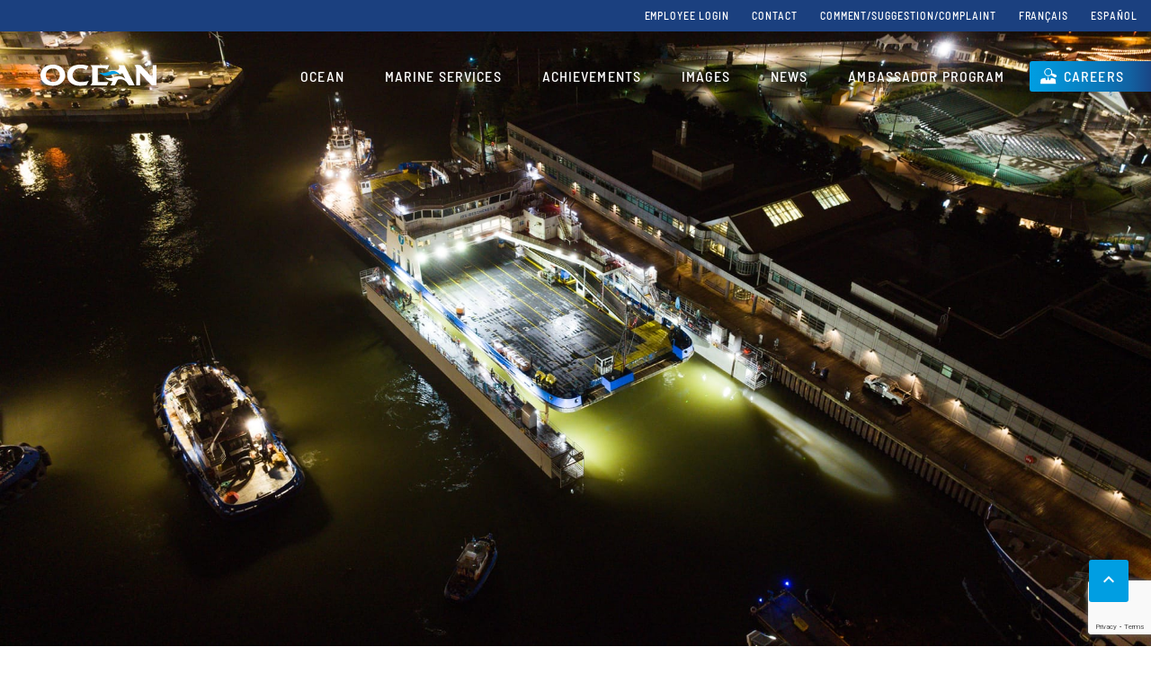

--- FILE ---
content_type: text/html; charset=UTF-8
request_url: https://www.groupocean.com/en/dry-dock-master-great-choregrapher-shipyard/
body_size: 13095
content:
<!doctype html><html lang="en-US"><head><meta charset="utf-8"><meta http-equiv="x-ua-compatible" content="ie=edge"><meta name="viewport" content="width=device-width, initial-scale=1"><link rel="apple-touch-icon" sizes="180x180"
href="https://www.groupocean.com/wp-content/themes/groupe-ocean/apple-touch-icon.png"><link rel="icon" type="image/png" sizes="48x48" href="https://www.groupocean.com/wp-content/themes/groupe-ocean/Favicon_48px.png"><link rel="icon" type="image/png" sizes="32x32"
href="https://www.groupocean.com/wp-content/themes/groupe-ocean/favicon-32x32.png"><link rel="icon" type="image/png" sizes="16x16"
href="https://www.groupocean.com/wp-content/themes/groupe-ocean/favicon-16x16.png"><link rel="icon" type=”image/svg+xml”
href="https://j5d.4d0.myftpupload.com/wp-content/uploads/2023/08/OCEAN_Favicon-copie.svg"><meta name="msapplication-TileColor" content="#da532c"><meta name="theme-color" content="#ffffff"><meta name="format-detection" content="telephone=no"><link data-optimized="1" href="https://www.groupocean.com/wp-content/litespeed/css/2a30df347f5a86802e36e8f9edd953bd.css?ver=953bd" rel="stylesheet"><meta name="google-site-verification" content="kS7JqjznIjGwXQkPOMGwS3X94JnzVHCbYboJiu9s_uA"/><meta name="facebook-domain-verification" content="cgob5g5d2burnw0i3ujxb5z9ceau9f"/>
 <script>!function(f,b,e,v,n,t,s){if(f.fbq)return;n=f.fbq=function(){n.callMethod?n.callMethod.apply(n,arguments):n.queue.push(arguments)};if(!f._fbq)f._fbq=n;n.push=n;n.loaded=!0;n.version='2.0';n.queue=[];t=b.createElement(e);t.async=!0;t.src=v;s=b.getElementsByTagName(e)[0];s.parentNode.insertBefore(t,s)}(window,document,'script','https://connect.facebook.net/en_US/fbevents.js');fbq('init','562863470909411');fbq('track','PageView');fbq('track','SubmitApplication')</script> <noscript>
<img height="1" width="1"
src="https://www.facebook.com/tr?id=562863470909411&ev=PageView
&noscript=1"/>
</noscript>
 <script async src="https://www.googletagmanager.com/gtag/js?id=G-BZYLL6QX9E"></script> <script>window.dataLayer = window.dataLayer || [];

        function gtag() {
            dataLayer.push(arguments);
        }

        gtag('js', new Date());

        gtag('config', 'G-BZYLL6QX9E');</script>  <script>(function (w, d, s, l, i) {
            w[l] = w[l] || [];
            w[l].push({
                'gtm.start':
                    new Date().getTime(), event: 'gtm.js'
            });
            var f = d.getElementsByTagName(s)[0],
                j = d.createElement(s), dl = l != 'dataLayer' ? '&l=' + l : '';
            j.async = true;
            j.src =
                'https://www.googletagmanager.com/gtm.js?id=' + i + dl;
            f.parentNode.insertBefore(j, f);
        })(window, document, 'script', 'dataLayer', 'GTM-MRHMCNP');</script>  <script data-optimized="1" type="text/javascript" src="https://www.groupocean.com/wp-content/litespeed/js/ab7c81d3084e436c4fa5a5e2cea24824.js?ver=24824" async="async" ></script> <meta name='robots' content='index, follow, max-image-preview:large, max-snippet:-1, max-video-preview:-1' /><style>img:is([sizes="auto" i],[sizes^="auto," i]){contain-intrinsic-size:3000px 1500px}</style><link rel="alternate" hreflang="fr" href="https://www.groupocean.com/maitre-de-cale-seche-grand-choregraphe-des-operations-sur-un-chantier-maritime/" /><link rel="alternate" hreflang="en" href="https://www.groupocean.com/en/dry-dock-master-great-choregrapher-shipyard/" /><link rel="alternate" hreflang="x-default" href="https://www.groupocean.com/maitre-de-cale-seche-grand-choregraphe-des-operations-sur-un-chantier-maritime/" /> <script data-optimized="1" id="cookieyes" type="text/javascript" src="https://www.groupocean.com/wp-content/litespeed/js/7f921cc4ee7d63b5af67ff5244622ee4.js?ver=22ee4"></script> <title>THE DRYDOCK MASTER, GREAT CHOREOGRAPHER OF OPERATIONS ON A SHIPYARD | Groupe Océan</title><meta name="description" content="The job of dry dock master is one of the lesser-known but oh-so-important professions in the shipbuilding and ship repair sector..." /><link rel="canonical" href="https://www.groupocean.com/en/dry-dock-master-great-choregrapher-shipyard/" /><meta property="og:locale" content="en_US" /><meta property="og:type" content="article" /><meta property="og:title" content="THE DRYDOCK MASTER, GREAT CHOREOGRAPHER OF OPERATIONS ON A SHIPYARD | Groupe Océan" /><meta property="og:description" content="The job of dry dock master is one of the lesser-known but oh-so-important professions in the shipbuilding and ship repair sector..." /><meta property="og:url" content="https://www.groupocean.com/en/dry-dock-master-great-choregrapher-shipyard/" /><meta property="og:site_name" content="Groupe Océan" /><meta property="article:publisher" content="https://www.facebook.com/groupeocean/" /><meta property="article:published_time" content="2023-10-25T14:24:46+00:00" /><meta property="article:modified_time" content="2023-10-25T16:05:15+00:00" /><meta property="og:image" content="https://www.groupocean.com/wp-content/uploads/2023/10/OCEAN_JDII_20230914-13.jpg" /><meta property="og:image:width" content="1920" /><meta property="og:image:height" content="1079" /><meta property="og:image:type" content="image/jpeg" /><meta name="author" content="david.montanari@groupocean.com" /><meta name="twitter:card" content="summary_large_image" /> <script type="application/ld+json" class="yoast-schema-graph">{"@context":"https://schema.org","@graph":[{"@type":"Article","@id":"https://www.groupocean.com/en/dry-dock-master-great-choregrapher-shipyard/#article","isPartOf":{"@id":"https://www.groupocean.com/en/dry-dock-master-great-choregrapher-shipyard/"},"author":{"name":"david.montanari@groupocean.com","@id":"https://www.groupocean.com/#/schema/person/9771b2ed710cc501591aa841a6a55222"},"headline":"THE DRYDOCK MASTER, GREAT CHOREOGRAPHER OF OPERATIONS ON A SHIPYARD","datePublished":"2023-10-25T14:24:46+00:00","dateModified":"2023-10-25T16:05:15+00:00","mainEntityOfPage":{"@id":"https://www.groupocean.com/en/dry-dock-master-great-choregrapher-shipyard/"},"wordCount":10,"image":{"@id":"https://www.groupocean.com/en/dry-dock-master-great-choregrapher-shipyard/#primaryimage"},"thumbnailUrl":"https://www.groupocean.com/wp-content/uploads/2023/10/OCEAN_JDII_20230914-13.jpg","articleSection":["Industrial and naval repair","Shipbuilding"],"inLanguage":"en-US"},{"@type":"WebPage","@id":"https://www.groupocean.com/en/dry-dock-master-great-choregrapher-shipyard/","url":"https://www.groupocean.com/en/dry-dock-master-great-choregrapher-shipyard/","name":"THE DRYDOCK MASTER, GREAT CHOREOGRAPHER OF OPERATIONS ON A SHIPYARD | Groupe Océan","isPartOf":{"@id":"https://www.groupocean.com/#website"},"primaryImageOfPage":{"@id":"https://www.groupocean.com/en/dry-dock-master-great-choregrapher-shipyard/#primaryimage"},"image":{"@id":"https://www.groupocean.com/en/dry-dock-master-great-choregrapher-shipyard/#primaryimage"},"thumbnailUrl":"https://www.groupocean.com/wp-content/uploads/2023/10/OCEAN_JDII_20230914-13.jpg","datePublished":"2023-10-25T14:24:46+00:00","dateModified":"2023-10-25T16:05:15+00:00","author":{"@id":"https://www.groupocean.com/#/schema/person/9771b2ed710cc501591aa841a6a55222"},"description":"The job of dry dock master is one of the lesser-known but oh-so-important professions in the shipbuilding and ship repair sector...","breadcrumb":{"@id":"https://www.groupocean.com/en/dry-dock-master-great-choregrapher-shipyard/#breadcrumb"},"inLanguage":"en-US","potentialAction":[{"@type":"ReadAction","target":["https://www.groupocean.com/en/dry-dock-master-great-choregrapher-shipyard/"]}]},{"@type":"ImageObject","inLanguage":"en-US","@id":"https://www.groupocean.com/en/dry-dock-master-great-choregrapher-shipyard/#primaryimage","url":"https://www.groupocean.com/wp-content/uploads/2023/10/OCEAN_JDII_20230914-13.jpg","contentUrl":"https://www.groupocean.com/wp-content/uploads/2023/10/OCEAN_JDII_20230914-13.jpg","width":1920,"height":1079},{"@type":"BreadcrumbList","@id":"https://www.groupocean.com/en/dry-dock-master-great-choregrapher-shipyard/#breadcrumb","itemListElement":[{"@type":"ListItem","position":1,"name":"Accueil","item":"https://www.groupocean.com/en/"},{"@type":"ListItem","position":2,"name":"THE DRYDOCK MASTER, GREAT CHOREOGRAPHER OF OPERATIONS ON A SHIPYARD"}]},{"@type":"WebSite","@id":"https://www.groupocean.com/#website","url":"https://www.groupocean.com/","name":"Groupe Océan","description":"Go pleine puissance","potentialAction":[{"@type":"SearchAction","target":{"@type":"EntryPoint","urlTemplate":"https://www.groupocean.com/?s={search_term_string}"},"query-input":{"@type":"PropertyValueSpecification","valueRequired":true,"valueName":"search_term_string"}}],"inLanguage":"en-US"},{"@type":"Person","@id":"https://www.groupocean.com/#/schema/person/9771b2ed710cc501591aa841a6a55222","name":"david.montanari@groupocean.com","image":{"@type":"ImageObject","inLanguage":"en-US","@id":"https://www.groupocean.com/#/schema/person/image/","url":"https://secure.gravatar.com/avatar/b84ef834f73ed0f37a1bdf65e4a44a94?s=96&d=mm&r=g","contentUrl":"https://secure.gravatar.com/avatar/b84ef834f73ed0f37a1bdf65e4a44a94?s=96&d=mm&r=g","caption":"david.montanari@groupocean.com"}}]}</script>  <script data-optimized="1" type="text/javascript">window._wpemojiSettings={"baseUrl":"https:\/\/s.w.org\/images\/core\/emoji\/15.0.3\/72x72\/","ext":".png","svgUrl":"https:\/\/s.w.org\/images\/core\/emoji\/15.0.3\/svg\/","svgExt":".svg","source":{"concatemoji":"https:\/\/www.groupocean.com\/wp-includes\/js\/wp-emoji-release.min.js?ver=6.7.4"}};
/*! This file is auto-generated */
!function(i,n){var o,s,e;function c(e){try{var t={supportTests:e,timestamp:(new Date).valueOf()};sessionStorage.setItem(o,JSON.stringify(t))}catch(e){}}function p(e,t,n){e.clearRect(0,0,e.canvas.width,e.canvas.height),e.fillText(t,0,0);var t=new Uint32Array(e.getImageData(0,0,e.canvas.width,e.canvas.height).data),r=(e.clearRect(0,0,e.canvas.width,e.canvas.height),e.fillText(n,0,0),new Uint32Array(e.getImageData(0,0,e.canvas.width,e.canvas.height).data));return t.every(function(e,t){return e===r[t]})}function u(e,t,n){switch(t){case"flag":return n(e,"\ud83c\udff3\ufe0f\u200d\u26a7\ufe0f","\ud83c\udff3\ufe0f\u200b\u26a7\ufe0f")?!1:!n(e,"\ud83c\uddfa\ud83c\uddf3","\ud83c\uddfa\u200b\ud83c\uddf3")&&!n(e,"\ud83c\udff4\udb40\udc67\udb40\udc62\udb40\udc65\udb40\udc6e\udb40\udc67\udb40\udc7f","\ud83c\udff4\u200b\udb40\udc67\u200b\udb40\udc62\u200b\udb40\udc65\u200b\udb40\udc6e\u200b\udb40\udc67\u200b\udb40\udc7f");case"emoji":return!n(e,"\ud83d\udc26\u200d\u2b1b","\ud83d\udc26\u200b\u2b1b")}return!1}function f(e,t,n){var r="undefined"!=typeof WorkerGlobalScope&&self instanceof WorkerGlobalScope?new OffscreenCanvas(300,150):i.createElement("canvas"),a=r.getContext("2d",{willReadFrequently:!0}),o=(a.textBaseline="top",a.font="600 32px Arial",{});return e.forEach(function(e){o[e]=t(a,e,n)}),o}function t(e){var t=i.createElement("script");t.src=e,t.defer=!0,i.head.appendChild(t)}"undefined"!=typeof Promise&&(o="wpEmojiSettingsSupports",s=["flag","emoji"],n.supports={everything:!0,everythingExceptFlag:!0},e=new Promise(function(e){i.addEventListener("DOMContentLoaded",e,{once:!0})}),new Promise(function(t){var n=function(){try{var e=JSON.parse(sessionStorage.getItem(o));if("object"==typeof e&&"number"==typeof e.timestamp&&(new Date).valueOf()<e.timestamp+604800&&"object"==typeof e.supportTests)return e.supportTests}catch(e){}return null}();if(!n){if("undefined"!=typeof Worker&&"undefined"!=typeof OffscreenCanvas&&"undefined"!=typeof URL&&URL.createObjectURL&&"undefined"!=typeof Blob)try{var e="postMessage("+f.toString()+"("+[JSON.stringify(s),u.toString(),p.toString()].join(",")+"));",r=new Blob([e],{type:"text/javascript"}),a=new Worker(URL.createObjectURL(r),{name:"wpTestEmojiSupports"});return void(a.onmessage=function(e){c(n=e.data),a.terminate(),t(n)})}catch(e){}c(n=f(s,u,p))}t(n)}).then(function(e){for(var t in e)n.supports[t]=e[t],n.supports.everything=n.supports.everything&&n.supports[t],"flag"!==t&&(n.supports.everythingExceptFlag=n.supports.everythingExceptFlag&&n.supports[t]);n.supports.everythingExceptFlag=n.supports.everythingExceptFlag&&!n.supports.flag,n.DOMReady=!1,n.readyCallback=function(){n.DOMReady=!0}}).then(function(){return e}).then(function(){var e;n.supports.everything||(n.readyCallback(),(e=n.source||{}).concatemoji?t(e.concatemoji):e.wpemoji&&e.twemoji&&(t(e.twemoji),t(e.wpemoji)))}))}((window,document),window._wpemojiSettings)</script> <style id='wp-emoji-styles-inline-css' type='text/css'>img.wp-smiley,img.emoji{display:inline!important;border:none!important;box-shadow:none!important;height:1em!important;width:1em!important;margin:0 0.07em!important;vertical-align:-0.1em!important;background:none!important;padding:0!important}</style><link data-optimized="1" rel='stylesheet' id='wp-block-library-css' href='https://www.groupocean.com/wp-content/litespeed/css/617dadba045c927a381c066336ee63ab.css?ver=a75f7' type='text/css' media='all' /><style id='classic-theme-styles-inline-css' type='text/css'>/*! This file is auto-generated */
.wp-block-button__link{color:#fff;background-color:#32373c;border-radius:9999px;box-shadow:none;text-decoration:none;padding:calc(.667em + 2px) calc(1.333em + 2px);font-size:1.125em}.wp-block-file__button{background:#32373c;color:#fff;text-decoration:none}</style><style id='global-styles-inline-css' type='text/css'>:root{--wp--preset--aspect-ratio--square:1;--wp--preset--aspect-ratio--4-3:4/3;--wp--preset--aspect-ratio--3-4:3/4;--wp--preset--aspect-ratio--3-2:3/2;--wp--preset--aspect-ratio--2-3:2/3;--wp--preset--aspect-ratio--16-9:16/9;--wp--preset--aspect-ratio--9-16:9/16;--wp--preset--color--black:#000000;--wp--preset--color--cyan-bluish-gray:#abb8c3;--wp--preset--color--white:#ffffff;--wp--preset--color--pale-pink:#f78da7;--wp--preset--color--vivid-red:#cf2e2e;--wp--preset--color--luminous-vivid-orange:#ff6900;--wp--preset--color--luminous-vivid-amber:#fcb900;--wp--preset--color--light-green-cyan:#7bdcb5;--wp--preset--color--vivid-green-cyan:#00d084;--wp--preset--color--pale-cyan-blue:#8ed1fc;--wp--preset--color--vivid-cyan-blue:#0693e3;--wp--preset--color--vivid-purple:#9b51e0;--wp--preset--gradient--vivid-cyan-blue-to-vivid-purple:linear-gradient(135deg,rgba(6,147,227,1) 0%,rgb(155,81,224) 100%);--wp--preset--gradient--light-green-cyan-to-vivid-green-cyan:linear-gradient(135deg,rgb(122,220,180) 0%,rgb(0,208,130) 100%);--wp--preset--gradient--luminous-vivid-amber-to-luminous-vivid-orange:linear-gradient(135deg,rgba(252,185,0,1) 0%,rgba(255,105,0,1) 100%);--wp--preset--gradient--luminous-vivid-orange-to-vivid-red:linear-gradient(135deg,rgba(255,105,0,1) 0%,rgb(207,46,46) 100%);--wp--preset--gradient--very-light-gray-to-cyan-bluish-gray:linear-gradient(135deg,rgb(238,238,238) 0%,rgb(169,184,195) 100%);--wp--preset--gradient--cool-to-warm-spectrum:linear-gradient(135deg,rgb(74,234,220) 0%,rgb(151,120,209) 20%,rgb(207,42,186) 40%,rgb(238,44,130) 60%,rgb(251,105,98) 80%,rgb(254,248,76) 100%);--wp--preset--gradient--blush-light-purple:linear-gradient(135deg,rgb(255,206,236) 0%,rgb(152,150,240) 100%);--wp--preset--gradient--blush-bordeaux:linear-gradient(135deg,rgb(254,205,165) 0%,rgb(254,45,45) 50%,rgb(107,0,62) 100%);--wp--preset--gradient--luminous-dusk:linear-gradient(135deg,rgb(255,203,112) 0%,rgb(199,81,192) 50%,rgb(65,88,208) 100%);--wp--preset--gradient--pale-ocean:linear-gradient(135deg,rgb(255,245,203) 0%,rgb(182,227,212) 50%,rgb(51,167,181) 100%);--wp--preset--gradient--electric-grass:linear-gradient(135deg,rgb(202,248,128) 0%,rgb(113,206,126) 100%);--wp--preset--gradient--midnight:linear-gradient(135deg,rgb(2,3,129) 0%,rgb(40,116,252) 100%);--wp--preset--font-size--small:13px;--wp--preset--font-size--medium:20px;--wp--preset--font-size--large:36px;--wp--preset--font-size--x-large:42px;--wp--preset--spacing--20:0.44rem;--wp--preset--spacing--30:0.67rem;--wp--preset--spacing--40:1rem;--wp--preset--spacing--50:1.5rem;--wp--preset--spacing--60:2.25rem;--wp--preset--spacing--70:3.38rem;--wp--preset--spacing--80:5.06rem;--wp--preset--shadow--natural:6px 6px 9px rgba(0, 0, 0, 0.2);--wp--preset--shadow--deep:12px 12px 50px rgba(0, 0, 0, 0.4);--wp--preset--shadow--sharp:6px 6px 0px rgba(0, 0, 0, 0.2);--wp--preset--shadow--outlined:6px 6px 0px -3px rgba(255, 255, 255, 1), 6px 6px rgba(0, 0, 0, 1);--wp--preset--shadow--crisp:6px 6px 0px rgba(0, 0, 0, 1)}:where(.is-layout-flex){gap:.5em}:where(.is-layout-grid){gap:.5em}body .is-layout-flex{display:flex}.is-layout-flex{flex-wrap:wrap;align-items:center}.is-layout-flex>:is(*,div){margin:0}body .is-layout-grid{display:grid}.is-layout-grid>:is(*,div){margin:0}:where(.wp-block-columns.is-layout-flex){gap:2em}:where(.wp-block-columns.is-layout-grid){gap:2em}:where(.wp-block-post-template.is-layout-flex){gap:1.25em}:where(.wp-block-post-template.is-layout-grid){gap:1.25em}.has-black-color{color:var(--wp--preset--color--black)!important}.has-cyan-bluish-gray-color{color:var(--wp--preset--color--cyan-bluish-gray)!important}.has-white-color{color:var(--wp--preset--color--white)!important}.has-pale-pink-color{color:var(--wp--preset--color--pale-pink)!important}.has-vivid-red-color{color:var(--wp--preset--color--vivid-red)!important}.has-luminous-vivid-orange-color{color:var(--wp--preset--color--luminous-vivid-orange)!important}.has-luminous-vivid-amber-color{color:var(--wp--preset--color--luminous-vivid-amber)!important}.has-light-green-cyan-color{color:var(--wp--preset--color--light-green-cyan)!important}.has-vivid-green-cyan-color{color:var(--wp--preset--color--vivid-green-cyan)!important}.has-pale-cyan-blue-color{color:var(--wp--preset--color--pale-cyan-blue)!important}.has-vivid-cyan-blue-color{color:var(--wp--preset--color--vivid-cyan-blue)!important}.has-vivid-purple-color{color:var(--wp--preset--color--vivid-purple)!important}.has-black-background-color{background-color:var(--wp--preset--color--black)!important}.has-cyan-bluish-gray-background-color{background-color:var(--wp--preset--color--cyan-bluish-gray)!important}.has-white-background-color{background-color:var(--wp--preset--color--white)!important}.has-pale-pink-background-color{background-color:var(--wp--preset--color--pale-pink)!important}.has-vivid-red-background-color{background-color:var(--wp--preset--color--vivid-red)!important}.has-luminous-vivid-orange-background-color{background-color:var(--wp--preset--color--luminous-vivid-orange)!important}.has-luminous-vivid-amber-background-color{background-color:var(--wp--preset--color--luminous-vivid-amber)!important}.has-light-green-cyan-background-color{background-color:var(--wp--preset--color--light-green-cyan)!important}.has-vivid-green-cyan-background-color{background-color:var(--wp--preset--color--vivid-green-cyan)!important}.has-pale-cyan-blue-background-color{background-color:var(--wp--preset--color--pale-cyan-blue)!important}.has-vivid-cyan-blue-background-color{background-color:var(--wp--preset--color--vivid-cyan-blue)!important}.has-vivid-purple-background-color{background-color:var(--wp--preset--color--vivid-purple)!important}.has-black-border-color{border-color:var(--wp--preset--color--black)!important}.has-cyan-bluish-gray-border-color{border-color:var(--wp--preset--color--cyan-bluish-gray)!important}.has-white-border-color{border-color:var(--wp--preset--color--white)!important}.has-pale-pink-border-color{border-color:var(--wp--preset--color--pale-pink)!important}.has-vivid-red-border-color{border-color:var(--wp--preset--color--vivid-red)!important}.has-luminous-vivid-orange-border-color{border-color:var(--wp--preset--color--luminous-vivid-orange)!important}.has-luminous-vivid-amber-border-color{border-color:var(--wp--preset--color--luminous-vivid-amber)!important}.has-light-green-cyan-border-color{border-color:var(--wp--preset--color--light-green-cyan)!important}.has-vivid-green-cyan-border-color{border-color:var(--wp--preset--color--vivid-green-cyan)!important}.has-pale-cyan-blue-border-color{border-color:var(--wp--preset--color--pale-cyan-blue)!important}.has-vivid-cyan-blue-border-color{border-color:var(--wp--preset--color--vivid-cyan-blue)!important}.has-vivid-purple-border-color{border-color:var(--wp--preset--color--vivid-purple)!important}.has-vivid-cyan-blue-to-vivid-purple-gradient-background{background:var(--wp--preset--gradient--vivid-cyan-blue-to-vivid-purple)!important}.has-light-green-cyan-to-vivid-green-cyan-gradient-background{background:var(--wp--preset--gradient--light-green-cyan-to-vivid-green-cyan)!important}.has-luminous-vivid-amber-to-luminous-vivid-orange-gradient-background{background:var(--wp--preset--gradient--luminous-vivid-amber-to-luminous-vivid-orange)!important}.has-luminous-vivid-orange-to-vivid-red-gradient-background{background:var(--wp--preset--gradient--luminous-vivid-orange-to-vivid-red)!important}.has-very-light-gray-to-cyan-bluish-gray-gradient-background{background:var(--wp--preset--gradient--very-light-gray-to-cyan-bluish-gray)!important}.has-cool-to-warm-spectrum-gradient-background{background:var(--wp--preset--gradient--cool-to-warm-spectrum)!important}.has-blush-light-purple-gradient-background{background:var(--wp--preset--gradient--blush-light-purple)!important}.has-blush-bordeaux-gradient-background{background:var(--wp--preset--gradient--blush-bordeaux)!important}.has-luminous-dusk-gradient-background{background:var(--wp--preset--gradient--luminous-dusk)!important}.has-pale-ocean-gradient-background{background:var(--wp--preset--gradient--pale-ocean)!important}.has-electric-grass-gradient-background{background:var(--wp--preset--gradient--electric-grass)!important}.has-midnight-gradient-background{background:var(--wp--preset--gradient--midnight)!important}.has-small-font-size{font-size:var(--wp--preset--font-size--small)!important}.has-medium-font-size{font-size:var(--wp--preset--font-size--medium)!important}.has-large-font-size{font-size:var(--wp--preset--font-size--large)!important}.has-x-large-font-size{font-size:var(--wp--preset--font-size--x-large)!important}:where(.wp-block-post-template.is-layout-flex){gap:1.25em}:where(.wp-block-post-template.is-layout-grid){gap:1.25em}:where(.wp-block-columns.is-layout-flex){gap:2em}:where(.wp-block-columns.is-layout-grid){gap:2em}:root :where(.wp-block-pullquote){font-size:1.5em;line-height:1.6}</style><link data-optimized="1" rel='stylesheet' id='contact-form-7-css' href='https://www.groupocean.com/wp-content/litespeed/css/e40805ff02c001059637503cc0e5ea1e.css?ver=8b267' type='text/css' media='all' /><link data-optimized="1" rel='stylesheet' id='sage/css-css' href='https://www.groupocean.com/wp-content/litespeed/css/df9a6551e0c303d89e8640bec51adbb8.css?ver=adbb8' type='text/css' media='all' /> <script data-optimized="1" type="text/javascript" id="wpml-cookie-js-extra">var wpml_cookies={"wp-wpml_current_language":{"value":"en","expires":1,"path":"\/"}};var wpml_cookies={"wp-wpml_current_language":{"value":"en","expires":1,"path":"\/"}}</script> <script data-optimized="1" type="text/javascript" src="https://www.groupocean.com/wp-content/litespeed/js/06c3ab23618f7bba1c83cbc8327825a3.js?ver=3b14d" id="wpml-cookie-js" defer="defer" data-wp-strategy="defer"></script> <script type="text/javascript" src="https://www.groupocean.com/wp-includes/js/jquery/jquery.min.js?ver=3.7.1" id="jquery-core-js"></script> <script data-optimized="1" type="text/javascript" src="https://www.groupocean.com/wp-content/litespeed/js/08cb3fd4da9ee2bc0d9f4d2583874e00.js?ver=6ee87" id="jquery-migrate-js"></script> <link rel="https://api.w.org/" href="https://www.groupocean.com/en/wp-json/" /><link rel="alternate" title="JSON" type="application/json" href="https://www.groupocean.com/en/wp-json/wp/v2/posts/8732" /><link rel="EditURI" type="application/rsd+xml" title="RSD" href="https://www.groupocean.com/xmlrpc.php?rsd" /><link rel='shortlink' href='https://www.groupocean.com/en/?p=8732' /><link rel="alternate" title="oEmbed (JSON)" type="application/json+oembed" href="https://www.groupocean.com/en/wp-json/oembed/1.0/embed?url=https%3A%2F%2Fwww.groupocean.com%2Fen%2Fdry-dock-master-great-choregrapher-shipyard%2F" /><link rel="alternate" title="oEmbed (XML)" type="text/xml+oembed" href="https://www.groupocean.com/en/wp-json/oembed/1.0/embed?url=https%3A%2F%2Fwww.groupocean.com%2Fen%2Fdry-dock-master-great-choregrapher-shipyard%2F&#038;format=xml" /><meta name="generator" content="WPML ver:4.8.6 stt:1,4,2;" /><link rel="icon" href="https://www.groupocean.com/wp-content/uploads/2023/08/cropped-OCEAN_Favicon_1056px-32x32.png" sizes="32x32" /><link rel="icon" href="https://www.groupocean.com/wp-content/uploads/2023/08/cropped-OCEAN_Favicon_1056px-192x192.png" sizes="192x192" /><link rel="apple-touch-icon" href="https://www.groupocean.com/wp-content/uploads/2023/08/cropped-OCEAN_Favicon_1056px-180x180.png" /><meta name="msapplication-TileImage" content="https://www.groupocean.com/wp-content/uploads/2023/08/cropped-OCEAN_Favicon_1056px-270x270.png" /><style type="text/css" id="wp-custom-css">body{overflow:auto!important}.btn-primary{margin-top:50px;max-width:max-content;border-radius:3px;background-color:#009ee2;color:#fff;padding:12px 15px;width:100%;text-align:center;opacity:1;-webkit-transition:opacity .33s ease-out;transition:opacity .33s ease-out;text-decoration:none;text-transform:uppercase;font-family:Barlow;font-weight:500;display:block;margin-left:auto;margin-right:auto;position:relative}.btn-primary:hover{opacity:.6}.gallery{display:flex!important}.gallery-item{float:left!important}.page-id-9501 table th,.page-id-9501 table td,.page-id-7509 table th,.page-id-7509 table td,.page-id-7507 table th,.page-id-7507 table td{border-color:#009ee2!important}.page-id-9501 table thead,.page-id-7509 table thead,.page-id-7507 table thead{background:#1b407f!important;color:#ffffff!important}.page-id-7509 .personne-responsable,.page-id-7507 .personne-responsable{padding:0 0 0 20px}.page-id-9501 .container,.page-id-7509 .container,.page-id-7507 .container{margin-top:20px}@media screen and (max-width:997px){.page-id-9501 .main .container,.page-id-7509 .main .container,.page-id-7507 .main .container{padding:10px!important;max-width:calc(100% - 20px)!important;width:calc(100% - 20px)!important}}.anchor{scroll-margin-top:150px!important}.list-action,.list-action li,.list-objectif,.list-objectif li{list-style:none;margin:0;padding:0}.list-action li,.list-objectif li{width:calc(100% -30px);position:relative;margin-left:30px;margin-bottom:15px;font-size:18px}.list-objectif li:before{font-family:"Font Awesome 6 Free";content:"\2713";position:absolute;left:-30px;font-weight:900;top:-4px;color:#10376e;font-size:22px}.list-action li:before{font-family:"Font Awesome 6 Free";content:"\2713";position:absolute;left:-30px;font-weight:900;top:-4px;color:#10376e;font-size:22px}i.fas.fa-check,i.fa.fa-check-square-o,i.fa.fa-star,i.fas.fa-bullseye{font-size:18px;color:#10376e;margin-right:15px}h2.text-center{text-align:center!important}.justify-content-center{display:flex;justify-content:center}.result-button{padding:10px 20px;font-size:18px;color:#fff;text-transform:uppercase;text-decoration:none;border-radius:3px;background:#1b407f;margin:5px auto}.policy-button:hover,.result-button:hover{background:#0693e3}.certificats-img{width:calc(( 100% / 4 ) - 20px);height:auto;margin:5px 10px}.resultat-box{display:block;width:100%}.resultat-box_img{height:300px;width:100%;background-color:#fff;display:flex;align-items:center;justify-content:center}.resultat-box_img img{max-width:100%;max-height:100%}.resultat-box h3{text-align:center;font-size:18px}.policy-button{padding:10px 20px;font-size:18px;color:#fff;text-transform:uppercase;border-radius:3px;background:#1b407f;width:100%;display:flex;align-items:center;justify-content:center;float:left;height:100px;text-align:center;text-decoration:none!important}</style><link data-optimized="1" rel="stylesheet" href="https://www.groupocean.com/wp-content/litespeed/css/0456842b0119e2a560a39b9361cfc3bc.css?ver=fc3bc"><link data-optimized="1" rel="stylesheet" href="https://www.groupocean.com/wp-content/litespeed/css/76e6e41fadf6c1b0f18e424d7d4ad317.css?ver=ad317"></head><body class="post-template-default single single-post postid-8732 single-format-standard dry-dock-master-great-choregrapher-shipyard sidebar-primary">
<noscript><iframe src="https://www.googletagmanager.com/ns.html?id=GTM-MRHMCNP"
height="0" width="0" style="display:none;visibility:hidden"></iframe></noscript>
<!--[if IE]><div class="alert alert-warning">
You are using an <strong>outdated</strong> browser. Please <a href="http://browsehappy.com/">upgrade your browser</a> to improve your experience.</div>
<![endif]--><header><nav id="meta-nav-desktop"><div class="menu-meta-navigation-anglais-container"><ul id="menu-meta-navigation-anglais" class="nav"><li id="menu-item-3293" class="menu-item menu-item-type-custom menu-item-object-custom menu-item-3293"><a target="_blank" href="https://owa.groupocean.com/owa">Employee Login</a></li><li id="menu-item-1960" class="menu-item menu-item-type-post_type menu-item-object-page menu-item-1960"><a href="https://www.groupocean.com/en/contacts/">Contact</a></li><li id="menu-item-4668" class="menu-item menu-item-type-custom menu-item-object-custom menu-item-4668"><a target="_blank" href="https://forms.office.com/Pages/ResponsePage.aspx?id=ofjcJ1Rg5kSeRqeX08_w-hMAGwe18JZKoyCYDdBvy19UMVo1VDNKTjJTUUg4OUZCQlVMM1NNQkhUOSQlQCN0PWcu">Comment/Suggestion/Complaint</a></li></ul></div><ul><li><a href="https://www.groupocean.com/maitre-de-cale-seche-grand-choregraphe-des-operations-sur-un-chantier-maritime/">Français</a></li><li><a href="https://www.groupocean.com/es/">Español</a></li></ul></nav><div id="navigation-wrapper"><div class="nav-top">
<a href="https://www.groupocean.com/en/">
<img src="https://www.groupocean.com/wp-content/uploads/2023/04/Logo_Ocean_Renverse-cyan.svg" alt="Logo Ocean" width="115px;" />
</a>
<button id="menu-trigger"><span></span><span></span><span></span></button></div><div id="site-navigations"><nav id="meta-nav"><div class="menu-meta-navigation-anglais-container"><ul id="menu-meta-navigation-anglais-1" class="nav"><li class="menu-item menu-item-type-custom menu-item-object-custom menu-item-3293"><a target="_blank" href="https://owa.groupocean.com/owa">Employee Login</a></li><li class="menu-item menu-item-type-post_type menu-item-object-page menu-item-1960"><a href="https://www.groupocean.com/en/contacts/">Contact</a></li><li class="menu-item menu-item-type-custom menu-item-object-custom menu-item-4668"><a target="_blank" href="https://forms.office.com/Pages/ResponsePage.aspx?id=ofjcJ1Rg5kSeRqeX08_w-hMAGwe18JZKoyCYDdBvy19UMVo1VDNKTjJTUUg4OUZCQlVMM1NNQkhUOSQlQCN0PWcu">Comment/Suggestion/Complaint</a></li></ul></div><ul><li><a href="https://www.groupocean.com/maitre-de-cale-seche-grand-choregraphe-des-operations-sur-un-chantier-maritime/">Français</a></li><li><a href="https://www.groupocean.com/es/">Español</a></li></ul></nav><nav id="primary-nav"><div class="menu-menu-principal-anglais-container"><ul id="menu-menu-principal-anglais" class="nav"><li id="menu-item-1955" class="menu-item menu-item-type-post_type menu-item-object-page menu-item-1955"><a href="https://www.groupocean.com/en/ocean/">Ocean</a></li><li id="menu-item-1956" class="menu-item menu-item-type-post_type menu-item-object-services menu-item-1956"><a href="https://www.groupocean.com/en/services/harbour-towing/">Marine Services</a></li><li id="menu-item-1957" class="menu-item menu-item-type-post_type menu-item-object-page menu-item-1957"><a href="https://www.groupocean.com/en/achievements/">Achievements</a></li><li id="menu-item-1958" class="menu-item menu-item-type-post_type menu-item-object-page menu-item-1958"><a href="https://www.groupocean.com/en/in-pictures/">Images</a></li><li id="menu-item-1959" class="menu-item menu-item-type-post_type menu-item-object-page menu-item-1959"><a href="https://www.groupocean.com/en/news/">News</a></li><li id="menu-item-9369" class="menu-item menu-item-type-post_type menu-item-object-page menu-item-9369"><a href="https://www.groupocean.com/en/news/a-new-ambassador-program-at-ocean-group/">Ambassador Program</a></li></ul></div></nav></div>
<a href="https://www.groupocean.com/en/careers/" class="bt-carriere"><img src="https://www.groupocean.com/wp-content/themes/groupe-ocean/dist/images/icon-carrieres.svg" alt="Carriere icone" /><p>Careers</p></a></div></header>
<span id="top"></span><div class="wrap container-fluid" role="document"><div class="content"><main class="main"><div id="post-content-page"><div id="image-hero-wrapper">
<img src="https://www.groupocean.com/wp-content/uploads/2023/10/OCEAN_JDII_20230914-13.jpg" alt="THE DRYDOCK MASTER, GREAT CHOREOGRAPHER OF OPERATIONS ON A SHIPYARD" /></div><div id="post-content"><div class="container"><div class="row single-top"><div class="col s12 m12 l12">
<a href="https://www.groupocean.com/en/news/" class="back-button">Back to the news</a></div><div class="col s12 m12 l12"><p class="date">25 October 2023</p><h1>THE DRYDOCK MASTER, GREAT CHOREOGRAPHER OF OPERATIONS ON A SHIPYARD</h1></div></div><div id="post-page-builder"><div class="row"><div class="col s12 m12 l12"></div><div class="col s12 m12 l12"><div class="row-text"><p>The job of drydock master is one of the lesser-known but oh-so-important professions in the <a href="https://www.groupocean.com/en/services/shipbuilding/">shipbuilding</a> and <a href="https://www.groupocean.com/en/services/industrial-and-naval-repair/">ship repair</a> sector. Sometimes called shipyard master or  portmaster, the drydock master is a pillar of the maritime industry. These professionals are responsible for coordinating the dry-docking of ships for maintenance, repair or construction. Their work requires a unique combination of technical, managerial and leadership skills. So here is a glimpse into the daily life of Maxime Tailleur, drydock master at Ocean Group.</p><h2><strong>WHAT EXACTLY IS A DRY DOCK MASTER?</strong></h2><p><img fetchpriority="high" decoding="async" class="aligncenter wp-image-8705 size-full" title="Our Quebec City dry dock welcomes many ships" src="https://www.groupocean.com/wp-content/uploads/2023/10/OCEAN_Taukamaim_1920px_cale-seche_20230517-1.jpg" alt="Our Quebec City dry dock welcomes many ships" width="1920" height="1280" srcset="https://www.groupocean.com/wp-content/uploads/2023/10/OCEAN_Taukamaim_1920px_cale-seche_20230517-1.jpg 1920w, https://www.groupocean.com/wp-content/uploads/2023/10/OCEAN_Taukamaim_1920px_cale-seche_20230517-1-384x256.jpg 384w, https://www.groupocean.com/wp-content/uploads/2023/10/OCEAN_Taukamaim_1920px_cale-seche_20230517-1-300x200.jpg 300w, https://www.groupocean.com/wp-content/uploads/2023/10/OCEAN_Taukamaim_1920px_cale-seche_20230517-1-768x512.jpg 768w, https://www.groupocean.com/wp-content/uploads/2023/10/OCEAN_Taukamaim_1920px_cale-seche_20230517-1-1024x683.jpg 1024w, https://www.groupocean.com/wp-content/uploads/2023/10/OCEAN_Taukamaim_1920px_cale-seche_20230517-1-1536x1024.jpg 1536w" sizes="(max-width: 1920px) 100vw, 1920px" /></p><p>Dry dock masters are responsible for managing shipyards, and more specifically for putting ships out to dry  for repair or construction work. His role is crucial in guaranteeing the safety, quality and efficiency of operations. He is the link between the customer, engineers, craftsmen and crews, ensuring that work can be carried out to the standards and specifications set out in the specifications.</p><p>One of the essential skills of a dry dock master is undoubtedly an in-depth knowledge of ships and their structure. He must have a detailed understanding of the different types of vessels, from small fishing boats to the largest commercial vessels, and even military vessels! This expertise is needed to assess the scope of the work required, estimate costs, plan operations effectively and ensure efficient and, above all, safe dry-docking.</p><p>Planning is an integral part of the  drydock master’s job. He coordinates the entry of ships into the dry dock, ensures that the necessary resources &#8211; such as skilled labor, materials and equipment &#8211; are available, and establishes a realistic work schedule. Time management is crucial, as each day the ship is out of service can be costly for both the shipowner and the shipyard.</p><h3>THE MV Jos Deschênes II enters dry dock</h3><p><img decoding="async" class="aligncenter wp-image-8708 size-full" title="THE MV Jos Deschênes II enters dry dock" src="https://www.groupocean.com/wp-content/uploads/2023/10/OCEAN_JDII_20230914-8.jpg" alt="THE MV Jos Deschênes II enters dry dock" width="1920" height="1079" srcset="https://www.groupocean.com/wp-content/uploads/2023/10/OCEAN_JDII_20230914-8.jpg 1920w, https://www.groupocean.com/wp-content/uploads/2023/10/OCEAN_JDII_20230914-8-300x169.jpg 300w, https://www.groupocean.com/wp-content/uploads/2023/10/OCEAN_JDII_20230914-8-768x432.jpg 768w, https://www.groupocean.com/wp-content/uploads/2023/10/OCEAN_JDII_20230914-8-1024x575.jpg 1024w, https://www.groupocean.com/wp-content/uploads/2023/10/OCEAN_JDII_20230914-8-1536x863.jpg 1536w" sizes="(max-width: 1920px) 100vw, 1920px" /></p><p>In the case of the <a href="https://www.groupocean.com/en/dry-docking-stq-ferry-mv-jos-deschenes2/">dry-docking of the MV Jos Deschênes II</a>, nearly three months of work and planning were required before the dry-docking maneuver. Maxime, our drydock master, travelled to the ship&#8217;s home port while the vessel was in operation, so as to get to know it perfectly before its arrival. It has to be said that this maneuver was more than spectacular, as the dry-docking took place in a floating dry dock!</p><p>In addition to considering the standard aspects of a dry dock, the drydock master had to constantly check the water level and ballast the dry dock. As the MV Jos Deschênes II is the largest ship to enter the floating dry dock, a major ballet had to be orchestrated in the basin to ensure that operations ran to perfection. Everything had to be thought through and doubly validated since the short window of opportunity offered by the tides meant there was a very little margin for error.  Once the ship&#8217;s positioning was completed and the floating dry dock returned to its usual location, the drydock master’s job was not over. Just as the ship went in, it will soon have to come out again, and the maneuvers will be just as complex and require just as much preparation as during the dry docking.</p><h3>Ensuring everyone&#8217;s safety</h3><p><img decoding="async" class="aligncenter wp-image-8711 size-full" title="Ensuring everyone's safety" src="https://www.groupocean.com/wp-content/uploads/2023/10/OCEAN_JDII_20230914-1.jpg" alt="Ensuring everyone's safety" width="1920" height="1280" srcset="https://www.groupocean.com/wp-content/uploads/2023/10/OCEAN_JDII_20230914-1.jpg 1920w, https://www.groupocean.com/wp-content/uploads/2023/10/OCEAN_JDII_20230914-1-384x256.jpg 384w, https://www.groupocean.com/wp-content/uploads/2023/10/OCEAN_JDII_20230914-1-300x200.jpg 300w, https://www.groupocean.com/wp-content/uploads/2023/10/OCEAN_JDII_20230914-1-768x512.jpg 768w, https://www.groupocean.com/wp-content/uploads/2023/10/OCEAN_JDII_20230914-1-1024x683.jpg 1024w, https://www.groupocean.com/wp-content/uploads/2023/10/OCEAN_JDII_20230914-1-1536x1024.jpg 1536w" sizes="(max-width: 1920px) 100vw, 1920px" /></p><p>Another important responsibility of the drydock master is to ensure safety. Shipyards and dry docks, whether floating or not, are potentially dangerous environments, and compliance with safety standards is imperative to avoid accidents. The drydock master must ensure that workers have the necessary training and use the appropriate safety equipment at all times. At Ocean Group, once the stages of the dry docking process have been established, the drydock master meets with the health, safety and environment teams to ensure that they do not pose a risk to employees involved in the operation.</p><p>Leadership is an essential quality for a drydock master, as he coordinates a multidisciplinary team of workers. The ability to coordinate these workers ensures that projects are completed on time and to optimum quality.  The dry-docking of the MV Jos Deschênes II is a case in point. The synergy deployed not only between the shipbuilding and ship repair teams, but also with the harbour towing ones, in concert with the participation of the Société des traversiers du Québec teams, resulted in one of the finest dry-docking operations of Maxime&#8217;s career!</p><h3>Guardians of ship safety and quality</h3><p>The job of drydock master is an exciting challenge, requiring a unique combination of technical, managerial and leadership skills. These professionals are the guardians of ship safety and quality, helping to maintain the integrity of the maritime industry. Their work is essential to the smooth operation of the world&#8217;s shipping fleets, from merchant vessels to military vessels and fishing boats. Ultimately, the drydock master&#8217;s trade deserves recognition for its vital role in the maritime field.</p></div><div class="row-text"><p>For more information on Groupe Océan&#8217;s floating dry dock:</p></div><div class="row-video"><div class="video"><div class="video-hover" style="background-image:url('')">
<img class="play-bt" alt="Play the video" src="https://www.groupocean.com/wp-content/themes/groupe-ocean/dist/images/play-bt.svg" /></div>
<iframe title="OCEAN GROUP - FLOATING DRY DOCK" width="640" height="360" src="https://www.youtube.com/embed/JwpUuu1aaXA?feature=oembed" frameborder="0" allow="accelerometer; autoplay; clipboard-write; encrypted-media; gyroscope; picture-in-picture; web-share" referrerpolicy="strict-origin-when-cross-origin" allowfullscreen id="youtube-video-3"></iframe></div></div></div></div></div><div class="bt-wrapper">
<a href="https://www.groupocean.com/en/dry-docking-stq-ferry-mv-jos-deschenes2/" class="btn left">Previous article</a>
<a href="https://www.groupocean.com/en/fednav-ltee-chooses-verreault-shipyard-to-drydock-its-bulk-carrier-mv-umiak-i/" class="btn right">Next article</a></div></div></div></div></main></div></div><footer><div class="container"><div class="row"><div class="logo-copy">
<a href="https://www.groupocean.com/en"><img src="https://www.groupocean.com/wp-content/uploads/2023/04/Logo_Ocean_Renverse-cyan.svg" alt="Logo Ocean" width="71px;"/></a><p class="copyright">
<span>OCEAN, all rights reserved ©2026</span>
<a href="https://www.groupocean.com/en/privacy-policy/" target="">Privacy policy</a><a href="https://www.groupocean.com/en/report/" target="">Report</a></p></div><div class="contact"><p>Need some information?</p>
<a href="https://www.groupocean.com/en/contacts/" class="btn reverse">
<svg width="21px" height="15px" viewBox="0 0 21 15" version="1.1" xmlns="http://www.w3.org/2000/svg" xmlns:xlink="http://www.w3.org/1999/xlink">
<g stroke="none" stroke-width="1" fill="none" fill-rule="evenodd">
<g id="email-icon" transform="translate(-95.000000, -5119.000000)" fill="#FFFFFF" fill-rule="nonzero">
<g id="Group-4" transform="translate(0.000000, 4919.000000)">
<path d="M97.0487803,200 C95.9120657,200 95,200.965508 95,202.12555 L95,212.866381 C95,214.026397 95.9120657,215 97.0487803,215 L113.95122,215 C115.087934,215 116,214.026397 116,212.866381 L116,202.12555 C116,200.965508 115.087934,200 113.95122,200 L97.0487805,200 L97.0487803,200 Z M97.0487803,201.034482 L113.95122,201.034482 C114.102804,201.034482 114.245937,201.078577 114.375368,201.139534 L106.132253,209.043659 C105.753895,209.4064 105.262776,209.406426 104.883778,209.043659 L96.6246318,201.139534 C96.7540635,201.078577 96.8971964,201.034482 97.0487805,201.034482 L97.0487803,201.034482 Z M96.0403962,202.004309 L101.874631,207.588919 L96.1364328,213.375553 C96.0645718,213.224855 96.0243901,213.052355 96.0243901,212.866381 L96.0243901,202.12555 C96.0243901,202.08355 96.0364267,202.044783 96.0402681,202.004309 L96.0403962,202.004309 Z M114.959604,202.004309 C114.963701,202.044783 114.975482,202.08355 114.975482,202.12555 L114.975482,212.866381 C114.975482,213.049665 114.933379,213.218337 114.863439,213.367458 L109.141271,207.580824 L114.959476,202.004309 L114.959604,202.004309 Z M108.397103,208.300125 L113.999238,213.965518 C113.983104,213.965518 113.967456,213.965518 113.95122,213.965518 L97.0487805,213.965518 C97.0352074,213.965518 97.0221464,213.965518 97.0087781,213.965518 L102.618902,208.308194 L104.179509,209.795262 C104.922781,210.506779 106.093403,210.507788 106.836521,209.795262 L108.397103,208.300125 Z"
id="Shape"></path>
</g>
</g>
</g>
</svg>
Contact us</a></div><div class="social"><p>Follow us:</p><ul><li><a href="https://www.facebook.com/groupeocean/" target="_blank"><img src="https://www.groupocean.com/wp-content/themes/groupe-ocean/dist/images/facebook.svg" alt="Facebook"/></a></li><li><a href="https://www.linkedin.com/company/groupeocean" target="_blank"><img src="https://www.groupocean.com/wp-content/themes/groupe-ocean/dist/images/linkedin.svg" alt="Linked In"/></a></li><li><a href="https://www.youtube.com/user/groupoceanTV" target="_blank"><img src="https://www.groupocean.com/wp-content/themes/groupe-ocean/dist/images/youtube.svg" alt="Youtube"/></a></li><li><a href="https://www.instagram.com/groupeocean" target="_blank"><img src="https://www.groupocean.com/wp-content/themes/groupe-ocean/dist/images/instagram.svg" alt="Instagram"/></a></li></ul></div></div></div>
<a href="#top" class="btn back-to-top smooth"><i class="material-icons">keyboard_arrow_up</i></a></footer> <script>(function (i, s, o, g, r, a, m) {
        i['GoogleAnalyticsObject'] = r;
        i[r] = i[r] || function () {
            (i[r].q = i[r].q || []).push(arguments)
        }, i[r].l = 1 * new Date();
        a = s.createElement(o),
            m = s.getElementsByTagName(o)[0];
        a.async = 1;
        a.src = g;
        m.parentNode.insertBefore(a, m)
    })(window, document, 'script', '//www.google-analytics.com/analytics.js', 'ga');

    ga('create', 'UA-6292881-1', 'auto');
    ga('send', 'pageview');</script> <div id="video-lightbox" class="hidden-lightbox">
<img src="https://www.groupocean.com/wp-content/themes/groupe-ocean/dist/images/close.png" class="close-videoPanel" alt="Close video panel"/><div class="video"></div></div> <script data-optimized="1" type="text/javascript" src="https://www.groupocean.com/wp-content/litespeed/js/ca08feec7c7f474758a17fba79ec6c7d.js?ver=bfb07" id="wp-hooks-js"></script> <script data-optimized="1" type="text/javascript" src="https://www.groupocean.com/wp-content/litespeed/js/b930de4e8febd9a69350623d24799120.js?ver=9108a" id="wp-i18n-js"></script> <script data-optimized="1" type="text/javascript" id="wp-i18n-js-after">wp.i18n.setLocaleData({'text direction\u0004ltr':['ltr']})</script> <script data-optimized="1" type="text/javascript" src="https://www.groupocean.com/wp-content/litespeed/js/44186f4489332448fef44ab042056a2f.js?ver=d422e" id="swv-js"></script> <script data-optimized="1" type="text/javascript" id="contact-form-7-js-before">var wpcf7={"api":{"root":"https:\/\/www.groupocean.com\/en\/wp-json\/","namespace":"contact-form-7\/v1"},"cached":1}</script> <script data-optimized="1" type="text/javascript" src="https://www.groupocean.com/wp-content/litespeed/js/d9f461987b15b12bc69204f7b28aa3a7.js?ver=1ce53" id="contact-form-7-js"></script> <script type="text/javascript" src="https://www.google.com/recaptcha/api.js?render=6LdRU5snAAAAAD0p_7cdVqwkYXpgr-VLX1W75BxI&amp;ver=3.0" id="google-recaptcha-js"></script> <script data-optimized="1" type="text/javascript" src="https://www.groupocean.com/wp-content/litespeed/js/6e5fc8b6cb72013640124584ff28d6ad.js?ver=ffa58" id="wp-polyfill-js"></script> <script data-optimized="1" type="text/javascript" id="wpcf7-recaptcha-js-before">var wpcf7_recaptcha={"sitekey":"6LdRU5snAAAAAD0p_7cdVqwkYXpgr-VLX1W75BxI","actions":{"homepage":"homepage","contactform":"contactform"}}</script> <script data-optimized="1" type="text/javascript" src="https://www.groupocean.com/wp-content/litespeed/js/e5a4d671e8828f0b2e97607e4a73bf18.js?ver=3bf18" id="wpcf7-recaptcha-js"></script> <script data-optimized="1" type="text/javascript" src="https://www.groupocean.com/wp-content/litespeed/js/45e369cb9173649703f6c874e88cee3f.js?ver=fac94" id="sage/js-js"></script> <script data-optimized="1" type="text/javascript" id="sage/js-js-after">var ajaxurl="https://www.groupocean.com/wp-admin/admin-ajax.php"</script> </body></html>
<!-- Page optimized by LiteSpeed Cache @2026-01-09 09:08:16 -->

<!-- Page cached by LiteSpeed Cache 7.0.0.1 on 2026-01-09 09:08:16 -->

--- FILE ---
content_type: text/html; charset=utf-8
request_url: https://www.google.com/recaptcha/api2/anchor?ar=1&k=6LdRU5snAAAAAD0p_7cdVqwkYXpgr-VLX1W75BxI&co=aHR0cHM6Ly93d3cuZ3JvdXBvY2Vhbi5jb206NDQz&hl=en&v=PoyoqOPhxBO7pBk68S4YbpHZ&size=invisible&anchor-ms=20000&execute-ms=30000&cb=xc04revgviu2
body_size: 48708
content:
<!DOCTYPE HTML><html dir="ltr" lang="en"><head><meta http-equiv="Content-Type" content="text/html; charset=UTF-8">
<meta http-equiv="X-UA-Compatible" content="IE=edge">
<title>reCAPTCHA</title>
<style type="text/css">
/* cyrillic-ext */
@font-face {
  font-family: 'Roboto';
  font-style: normal;
  font-weight: 400;
  font-stretch: 100%;
  src: url(//fonts.gstatic.com/s/roboto/v48/KFO7CnqEu92Fr1ME7kSn66aGLdTylUAMa3GUBHMdazTgWw.woff2) format('woff2');
  unicode-range: U+0460-052F, U+1C80-1C8A, U+20B4, U+2DE0-2DFF, U+A640-A69F, U+FE2E-FE2F;
}
/* cyrillic */
@font-face {
  font-family: 'Roboto';
  font-style: normal;
  font-weight: 400;
  font-stretch: 100%;
  src: url(//fonts.gstatic.com/s/roboto/v48/KFO7CnqEu92Fr1ME7kSn66aGLdTylUAMa3iUBHMdazTgWw.woff2) format('woff2');
  unicode-range: U+0301, U+0400-045F, U+0490-0491, U+04B0-04B1, U+2116;
}
/* greek-ext */
@font-face {
  font-family: 'Roboto';
  font-style: normal;
  font-weight: 400;
  font-stretch: 100%;
  src: url(//fonts.gstatic.com/s/roboto/v48/KFO7CnqEu92Fr1ME7kSn66aGLdTylUAMa3CUBHMdazTgWw.woff2) format('woff2');
  unicode-range: U+1F00-1FFF;
}
/* greek */
@font-face {
  font-family: 'Roboto';
  font-style: normal;
  font-weight: 400;
  font-stretch: 100%;
  src: url(//fonts.gstatic.com/s/roboto/v48/KFO7CnqEu92Fr1ME7kSn66aGLdTylUAMa3-UBHMdazTgWw.woff2) format('woff2');
  unicode-range: U+0370-0377, U+037A-037F, U+0384-038A, U+038C, U+038E-03A1, U+03A3-03FF;
}
/* math */
@font-face {
  font-family: 'Roboto';
  font-style: normal;
  font-weight: 400;
  font-stretch: 100%;
  src: url(//fonts.gstatic.com/s/roboto/v48/KFO7CnqEu92Fr1ME7kSn66aGLdTylUAMawCUBHMdazTgWw.woff2) format('woff2');
  unicode-range: U+0302-0303, U+0305, U+0307-0308, U+0310, U+0312, U+0315, U+031A, U+0326-0327, U+032C, U+032F-0330, U+0332-0333, U+0338, U+033A, U+0346, U+034D, U+0391-03A1, U+03A3-03A9, U+03B1-03C9, U+03D1, U+03D5-03D6, U+03F0-03F1, U+03F4-03F5, U+2016-2017, U+2034-2038, U+203C, U+2040, U+2043, U+2047, U+2050, U+2057, U+205F, U+2070-2071, U+2074-208E, U+2090-209C, U+20D0-20DC, U+20E1, U+20E5-20EF, U+2100-2112, U+2114-2115, U+2117-2121, U+2123-214F, U+2190, U+2192, U+2194-21AE, U+21B0-21E5, U+21F1-21F2, U+21F4-2211, U+2213-2214, U+2216-22FF, U+2308-230B, U+2310, U+2319, U+231C-2321, U+2336-237A, U+237C, U+2395, U+239B-23B7, U+23D0, U+23DC-23E1, U+2474-2475, U+25AF, U+25B3, U+25B7, U+25BD, U+25C1, U+25CA, U+25CC, U+25FB, U+266D-266F, U+27C0-27FF, U+2900-2AFF, U+2B0E-2B11, U+2B30-2B4C, U+2BFE, U+3030, U+FF5B, U+FF5D, U+1D400-1D7FF, U+1EE00-1EEFF;
}
/* symbols */
@font-face {
  font-family: 'Roboto';
  font-style: normal;
  font-weight: 400;
  font-stretch: 100%;
  src: url(//fonts.gstatic.com/s/roboto/v48/KFO7CnqEu92Fr1ME7kSn66aGLdTylUAMaxKUBHMdazTgWw.woff2) format('woff2');
  unicode-range: U+0001-000C, U+000E-001F, U+007F-009F, U+20DD-20E0, U+20E2-20E4, U+2150-218F, U+2190, U+2192, U+2194-2199, U+21AF, U+21E6-21F0, U+21F3, U+2218-2219, U+2299, U+22C4-22C6, U+2300-243F, U+2440-244A, U+2460-24FF, U+25A0-27BF, U+2800-28FF, U+2921-2922, U+2981, U+29BF, U+29EB, U+2B00-2BFF, U+4DC0-4DFF, U+FFF9-FFFB, U+10140-1018E, U+10190-1019C, U+101A0, U+101D0-101FD, U+102E0-102FB, U+10E60-10E7E, U+1D2C0-1D2D3, U+1D2E0-1D37F, U+1F000-1F0FF, U+1F100-1F1AD, U+1F1E6-1F1FF, U+1F30D-1F30F, U+1F315, U+1F31C, U+1F31E, U+1F320-1F32C, U+1F336, U+1F378, U+1F37D, U+1F382, U+1F393-1F39F, U+1F3A7-1F3A8, U+1F3AC-1F3AF, U+1F3C2, U+1F3C4-1F3C6, U+1F3CA-1F3CE, U+1F3D4-1F3E0, U+1F3ED, U+1F3F1-1F3F3, U+1F3F5-1F3F7, U+1F408, U+1F415, U+1F41F, U+1F426, U+1F43F, U+1F441-1F442, U+1F444, U+1F446-1F449, U+1F44C-1F44E, U+1F453, U+1F46A, U+1F47D, U+1F4A3, U+1F4B0, U+1F4B3, U+1F4B9, U+1F4BB, U+1F4BF, U+1F4C8-1F4CB, U+1F4D6, U+1F4DA, U+1F4DF, U+1F4E3-1F4E6, U+1F4EA-1F4ED, U+1F4F7, U+1F4F9-1F4FB, U+1F4FD-1F4FE, U+1F503, U+1F507-1F50B, U+1F50D, U+1F512-1F513, U+1F53E-1F54A, U+1F54F-1F5FA, U+1F610, U+1F650-1F67F, U+1F687, U+1F68D, U+1F691, U+1F694, U+1F698, U+1F6AD, U+1F6B2, U+1F6B9-1F6BA, U+1F6BC, U+1F6C6-1F6CF, U+1F6D3-1F6D7, U+1F6E0-1F6EA, U+1F6F0-1F6F3, U+1F6F7-1F6FC, U+1F700-1F7FF, U+1F800-1F80B, U+1F810-1F847, U+1F850-1F859, U+1F860-1F887, U+1F890-1F8AD, U+1F8B0-1F8BB, U+1F8C0-1F8C1, U+1F900-1F90B, U+1F93B, U+1F946, U+1F984, U+1F996, U+1F9E9, U+1FA00-1FA6F, U+1FA70-1FA7C, U+1FA80-1FA89, U+1FA8F-1FAC6, U+1FACE-1FADC, U+1FADF-1FAE9, U+1FAF0-1FAF8, U+1FB00-1FBFF;
}
/* vietnamese */
@font-face {
  font-family: 'Roboto';
  font-style: normal;
  font-weight: 400;
  font-stretch: 100%;
  src: url(//fonts.gstatic.com/s/roboto/v48/KFO7CnqEu92Fr1ME7kSn66aGLdTylUAMa3OUBHMdazTgWw.woff2) format('woff2');
  unicode-range: U+0102-0103, U+0110-0111, U+0128-0129, U+0168-0169, U+01A0-01A1, U+01AF-01B0, U+0300-0301, U+0303-0304, U+0308-0309, U+0323, U+0329, U+1EA0-1EF9, U+20AB;
}
/* latin-ext */
@font-face {
  font-family: 'Roboto';
  font-style: normal;
  font-weight: 400;
  font-stretch: 100%;
  src: url(//fonts.gstatic.com/s/roboto/v48/KFO7CnqEu92Fr1ME7kSn66aGLdTylUAMa3KUBHMdazTgWw.woff2) format('woff2');
  unicode-range: U+0100-02BA, U+02BD-02C5, U+02C7-02CC, U+02CE-02D7, U+02DD-02FF, U+0304, U+0308, U+0329, U+1D00-1DBF, U+1E00-1E9F, U+1EF2-1EFF, U+2020, U+20A0-20AB, U+20AD-20C0, U+2113, U+2C60-2C7F, U+A720-A7FF;
}
/* latin */
@font-face {
  font-family: 'Roboto';
  font-style: normal;
  font-weight: 400;
  font-stretch: 100%;
  src: url(//fonts.gstatic.com/s/roboto/v48/KFO7CnqEu92Fr1ME7kSn66aGLdTylUAMa3yUBHMdazQ.woff2) format('woff2');
  unicode-range: U+0000-00FF, U+0131, U+0152-0153, U+02BB-02BC, U+02C6, U+02DA, U+02DC, U+0304, U+0308, U+0329, U+2000-206F, U+20AC, U+2122, U+2191, U+2193, U+2212, U+2215, U+FEFF, U+FFFD;
}
/* cyrillic-ext */
@font-face {
  font-family: 'Roboto';
  font-style: normal;
  font-weight: 500;
  font-stretch: 100%;
  src: url(//fonts.gstatic.com/s/roboto/v48/KFO7CnqEu92Fr1ME7kSn66aGLdTylUAMa3GUBHMdazTgWw.woff2) format('woff2');
  unicode-range: U+0460-052F, U+1C80-1C8A, U+20B4, U+2DE0-2DFF, U+A640-A69F, U+FE2E-FE2F;
}
/* cyrillic */
@font-face {
  font-family: 'Roboto';
  font-style: normal;
  font-weight: 500;
  font-stretch: 100%;
  src: url(//fonts.gstatic.com/s/roboto/v48/KFO7CnqEu92Fr1ME7kSn66aGLdTylUAMa3iUBHMdazTgWw.woff2) format('woff2');
  unicode-range: U+0301, U+0400-045F, U+0490-0491, U+04B0-04B1, U+2116;
}
/* greek-ext */
@font-face {
  font-family: 'Roboto';
  font-style: normal;
  font-weight: 500;
  font-stretch: 100%;
  src: url(//fonts.gstatic.com/s/roboto/v48/KFO7CnqEu92Fr1ME7kSn66aGLdTylUAMa3CUBHMdazTgWw.woff2) format('woff2');
  unicode-range: U+1F00-1FFF;
}
/* greek */
@font-face {
  font-family: 'Roboto';
  font-style: normal;
  font-weight: 500;
  font-stretch: 100%;
  src: url(//fonts.gstatic.com/s/roboto/v48/KFO7CnqEu92Fr1ME7kSn66aGLdTylUAMa3-UBHMdazTgWw.woff2) format('woff2');
  unicode-range: U+0370-0377, U+037A-037F, U+0384-038A, U+038C, U+038E-03A1, U+03A3-03FF;
}
/* math */
@font-face {
  font-family: 'Roboto';
  font-style: normal;
  font-weight: 500;
  font-stretch: 100%;
  src: url(//fonts.gstatic.com/s/roboto/v48/KFO7CnqEu92Fr1ME7kSn66aGLdTylUAMawCUBHMdazTgWw.woff2) format('woff2');
  unicode-range: U+0302-0303, U+0305, U+0307-0308, U+0310, U+0312, U+0315, U+031A, U+0326-0327, U+032C, U+032F-0330, U+0332-0333, U+0338, U+033A, U+0346, U+034D, U+0391-03A1, U+03A3-03A9, U+03B1-03C9, U+03D1, U+03D5-03D6, U+03F0-03F1, U+03F4-03F5, U+2016-2017, U+2034-2038, U+203C, U+2040, U+2043, U+2047, U+2050, U+2057, U+205F, U+2070-2071, U+2074-208E, U+2090-209C, U+20D0-20DC, U+20E1, U+20E5-20EF, U+2100-2112, U+2114-2115, U+2117-2121, U+2123-214F, U+2190, U+2192, U+2194-21AE, U+21B0-21E5, U+21F1-21F2, U+21F4-2211, U+2213-2214, U+2216-22FF, U+2308-230B, U+2310, U+2319, U+231C-2321, U+2336-237A, U+237C, U+2395, U+239B-23B7, U+23D0, U+23DC-23E1, U+2474-2475, U+25AF, U+25B3, U+25B7, U+25BD, U+25C1, U+25CA, U+25CC, U+25FB, U+266D-266F, U+27C0-27FF, U+2900-2AFF, U+2B0E-2B11, U+2B30-2B4C, U+2BFE, U+3030, U+FF5B, U+FF5D, U+1D400-1D7FF, U+1EE00-1EEFF;
}
/* symbols */
@font-face {
  font-family: 'Roboto';
  font-style: normal;
  font-weight: 500;
  font-stretch: 100%;
  src: url(//fonts.gstatic.com/s/roboto/v48/KFO7CnqEu92Fr1ME7kSn66aGLdTylUAMaxKUBHMdazTgWw.woff2) format('woff2');
  unicode-range: U+0001-000C, U+000E-001F, U+007F-009F, U+20DD-20E0, U+20E2-20E4, U+2150-218F, U+2190, U+2192, U+2194-2199, U+21AF, U+21E6-21F0, U+21F3, U+2218-2219, U+2299, U+22C4-22C6, U+2300-243F, U+2440-244A, U+2460-24FF, U+25A0-27BF, U+2800-28FF, U+2921-2922, U+2981, U+29BF, U+29EB, U+2B00-2BFF, U+4DC0-4DFF, U+FFF9-FFFB, U+10140-1018E, U+10190-1019C, U+101A0, U+101D0-101FD, U+102E0-102FB, U+10E60-10E7E, U+1D2C0-1D2D3, U+1D2E0-1D37F, U+1F000-1F0FF, U+1F100-1F1AD, U+1F1E6-1F1FF, U+1F30D-1F30F, U+1F315, U+1F31C, U+1F31E, U+1F320-1F32C, U+1F336, U+1F378, U+1F37D, U+1F382, U+1F393-1F39F, U+1F3A7-1F3A8, U+1F3AC-1F3AF, U+1F3C2, U+1F3C4-1F3C6, U+1F3CA-1F3CE, U+1F3D4-1F3E0, U+1F3ED, U+1F3F1-1F3F3, U+1F3F5-1F3F7, U+1F408, U+1F415, U+1F41F, U+1F426, U+1F43F, U+1F441-1F442, U+1F444, U+1F446-1F449, U+1F44C-1F44E, U+1F453, U+1F46A, U+1F47D, U+1F4A3, U+1F4B0, U+1F4B3, U+1F4B9, U+1F4BB, U+1F4BF, U+1F4C8-1F4CB, U+1F4D6, U+1F4DA, U+1F4DF, U+1F4E3-1F4E6, U+1F4EA-1F4ED, U+1F4F7, U+1F4F9-1F4FB, U+1F4FD-1F4FE, U+1F503, U+1F507-1F50B, U+1F50D, U+1F512-1F513, U+1F53E-1F54A, U+1F54F-1F5FA, U+1F610, U+1F650-1F67F, U+1F687, U+1F68D, U+1F691, U+1F694, U+1F698, U+1F6AD, U+1F6B2, U+1F6B9-1F6BA, U+1F6BC, U+1F6C6-1F6CF, U+1F6D3-1F6D7, U+1F6E0-1F6EA, U+1F6F0-1F6F3, U+1F6F7-1F6FC, U+1F700-1F7FF, U+1F800-1F80B, U+1F810-1F847, U+1F850-1F859, U+1F860-1F887, U+1F890-1F8AD, U+1F8B0-1F8BB, U+1F8C0-1F8C1, U+1F900-1F90B, U+1F93B, U+1F946, U+1F984, U+1F996, U+1F9E9, U+1FA00-1FA6F, U+1FA70-1FA7C, U+1FA80-1FA89, U+1FA8F-1FAC6, U+1FACE-1FADC, U+1FADF-1FAE9, U+1FAF0-1FAF8, U+1FB00-1FBFF;
}
/* vietnamese */
@font-face {
  font-family: 'Roboto';
  font-style: normal;
  font-weight: 500;
  font-stretch: 100%;
  src: url(//fonts.gstatic.com/s/roboto/v48/KFO7CnqEu92Fr1ME7kSn66aGLdTylUAMa3OUBHMdazTgWw.woff2) format('woff2');
  unicode-range: U+0102-0103, U+0110-0111, U+0128-0129, U+0168-0169, U+01A0-01A1, U+01AF-01B0, U+0300-0301, U+0303-0304, U+0308-0309, U+0323, U+0329, U+1EA0-1EF9, U+20AB;
}
/* latin-ext */
@font-face {
  font-family: 'Roboto';
  font-style: normal;
  font-weight: 500;
  font-stretch: 100%;
  src: url(//fonts.gstatic.com/s/roboto/v48/KFO7CnqEu92Fr1ME7kSn66aGLdTylUAMa3KUBHMdazTgWw.woff2) format('woff2');
  unicode-range: U+0100-02BA, U+02BD-02C5, U+02C7-02CC, U+02CE-02D7, U+02DD-02FF, U+0304, U+0308, U+0329, U+1D00-1DBF, U+1E00-1E9F, U+1EF2-1EFF, U+2020, U+20A0-20AB, U+20AD-20C0, U+2113, U+2C60-2C7F, U+A720-A7FF;
}
/* latin */
@font-face {
  font-family: 'Roboto';
  font-style: normal;
  font-weight: 500;
  font-stretch: 100%;
  src: url(//fonts.gstatic.com/s/roboto/v48/KFO7CnqEu92Fr1ME7kSn66aGLdTylUAMa3yUBHMdazQ.woff2) format('woff2');
  unicode-range: U+0000-00FF, U+0131, U+0152-0153, U+02BB-02BC, U+02C6, U+02DA, U+02DC, U+0304, U+0308, U+0329, U+2000-206F, U+20AC, U+2122, U+2191, U+2193, U+2212, U+2215, U+FEFF, U+FFFD;
}
/* cyrillic-ext */
@font-face {
  font-family: 'Roboto';
  font-style: normal;
  font-weight: 900;
  font-stretch: 100%;
  src: url(//fonts.gstatic.com/s/roboto/v48/KFO7CnqEu92Fr1ME7kSn66aGLdTylUAMa3GUBHMdazTgWw.woff2) format('woff2');
  unicode-range: U+0460-052F, U+1C80-1C8A, U+20B4, U+2DE0-2DFF, U+A640-A69F, U+FE2E-FE2F;
}
/* cyrillic */
@font-face {
  font-family: 'Roboto';
  font-style: normal;
  font-weight: 900;
  font-stretch: 100%;
  src: url(//fonts.gstatic.com/s/roboto/v48/KFO7CnqEu92Fr1ME7kSn66aGLdTylUAMa3iUBHMdazTgWw.woff2) format('woff2');
  unicode-range: U+0301, U+0400-045F, U+0490-0491, U+04B0-04B1, U+2116;
}
/* greek-ext */
@font-face {
  font-family: 'Roboto';
  font-style: normal;
  font-weight: 900;
  font-stretch: 100%;
  src: url(//fonts.gstatic.com/s/roboto/v48/KFO7CnqEu92Fr1ME7kSn66aGLdTylUAMa3CUBHMdazTgWw.woff2) format('woff2');
  unicode-range: U+1F00-1FFF;
}
/* greek */
@font-face {
  font-family: 'Roboto';
  font-style: normal;
  font-weight: 900;
  font-stretch: 100%;
  src: url(//fonts.gstatic.com/s/roboto/v48/KFO7CnqEu92Fr1ME7kSn66aGLdTylUAMa3-UBHMdazTgWw.woff2) format('woff2');
  unicode-range: U+0370-0377, U+037A-037F, U+0384-038A, U+038C, U+038E-03A1, U+03A3-03FF;
}
/* math */
@font-face {
  font-family: 'Roboto';
  font-style: normal;
  font-weight: 900;
  font-stretch: 100%;
  src: url(//fonts.gstatic.com/s/roboto/v48/KFO7CnqEu92Fr1ME7kSn66aGLdTylUAMawCUBHMdazTgWw.woff2) format('woff2');
  unicode-range: U+0302-0303, U+0305, U+0307-0308, U+0310, U+0312, U+0315, U+031A, U+0326-0327, U+032C, U+032F-0330, U+0332-0333, U+0338, U+033A, U+0346, U+034D, U+0391-03A1, U+03A3-03A9, U+03B1-03C9, U+03D1, U+03D5-03D6, U+03F0-03F1, U+03F4-03F5, U+2016-2017, U+2034-2038, U+203C, U+2040, U+2043, U+2047, U+2050, U+2057, U+205F, U+2070-2071, U+2074-208E, U+2090-209C, U+20D0-20DC, U+20E1, U+20E5-20EF, U+2100-2112, U+2114-2115, U+2117-2121, U+2123-214F, U+2190, U+2192, U+2194-21AE, U+21B0-21E5, U+21F1-21F2, U+21F4-2211, U+2213-2214, U+2216-22FF, U+2308-230B, U+2310, U+2319, U+231C-2321, U+2336-237A, U+237C, U+2395, U+239B-23B7, U+23D0, U+23DC-23E1, U+2474-2475, U+25AF, U+25B3, U+25B7, U+25BD, U+25C1, U+25CA, U+25CC, U+25FB, U+266D-266F, U+27C0-27FF, U+2900-2AFF, U+2B0E-2B11, U+2B30-2B4C, U+2BFE, U+3030, U+FF5B, U+FF5D, U+1D400-1D7FF, U+1EE00-1EEFF;
}
/* symbols */
@font-face {
  font-family: 'Roboto';
  font-style: normal;
  font-weight: 900;
  font-stretch: 100%;
  src: url(//fonts.gstatic.com/s/roboto/v48/KFO7CnqEu92Fr1ME7kSn66aGLdTylUAMaxKUBHMdazTgWw.woff2) format('woff2');
  unicode-range: U+0001-000C, U+000E-001F, U+007F-009F, U+20DD-20E0, U+20E2-20E4, U+2150-218F, U+2190, U+2192, U+2194-2199, U+21AF, U+21E6-21F0, U+21F3, U+2218-2219, U+2299, U+22C4-22C6, U+2300-243F, U+2440-244A, U+2460-24FF, U+25A0-27BF, U+2800-28FF, U+2921-2922, U+2981, U+29BF, U+29EB, U+2B00-2BFF, U+4DC0-4DFF, U+FFF9-FFFB, U+10140-1018E, U+10190-1019C, U+101A0, U+101D0-101FD, U+102E0-102FB, U+10E60-10E7E, U+1D2C0-1D2D3, U+1D2E0-1D37F, U+1F000-1F0FF, U+1F100-1F1AD, U+1F1E6-1F1FF, U+1F30D-1F30F, U+1F315, U+1F31C, U+1F31E, U+1F320-1F32C, U+1F336, U+1F378, U+1F37D, U+1F382, U+1F393-1F39F, U+1F3A7-1F3A8, U+1F3AC-1F3AF, U+1F3C2, U+1F3C4-1F3C6, U+1F3CA-1F3CE, U+1F3D4-1F3E0, U+1F3ED, U+1F3F1-1F3F3, U+1F3F5-1F3F7, U+1F408, U+1F415, U+1F41F, U+1F426, U+1F43F, U+1F441-1F442, U+1F444, U+1F446-1F449, U+1F44C-1F44E, U+1F453, U+1F46A, U+1F47D, U+1F4A3, U+1F4B0, U+1F4B3, U+1F4B9, U+1F4BB, U+1F4BF, U+1F4C8-1F4CB, U+1F4D6, U+1F4DA, U+1F4DF, U+1F4E3-1F4E6, U+1F4EA-1F4ED, U+1F4F7, U+1F4F9-1F4FB, U+1F4FD-1F4FE, U+1F503, U+1F507-1F50B, U+1F50D, U+1F512-1F513, U+1F53E-1F54A, U+1F54F-1F5FA, U+1F610, U+1F650-1F67F, U+1F687, U+1F68D, U+1F691, U+1F694, U+1F698, U+1F6AD, U+1F6B2, U+1F6B9-1F6BA, U+1F6BC, U+1F6C6-1F6CF, U+1F6D3-1F6D7, U+1F6E0-1F6EA, U+1F6F0-1F6F3, U+1F6F7-1F6FC, U+1F700-1F7FF, U+1F800-1F80B, U+1F810-1F847, U+1F850-1F859, U+1F860-1F887, U+1F890-1F8AD, U+1F8B0-1F8BB, U+1F8C0-1F8C1, U+1F900-1F90B, U+1F93B, U+1F946, U+1F984, U+1F996, U+1F9E9, U+1FA00-1FA6F, U+1FA70-1FA7C, U+1FA80-1FA89, U+1FA8F-1FAC6, U+1FACE-1FADC, U+1FADF-1FAE9, U+1FAF0-1FAF8, U+1FB00-1FBFF;
}
/* vietnamese */
@font-face {
  font-family: 'Roboto';
  font-style: normal;
  font-weight: 900;
  font-stretch: 100%;
  src: url(//fonts.gstatic.com/s/roboto/v48/KFO7CnqEu92Fr1ME7kSn66aGLdTylUAMa3OUBHMdazTgWw.woff2) format('woff2');
  unicode-range: U+0102-0103, U+0110-0111, U+0128-0129, U+0168-0169, U+01A0-01A1, U+01AF-01B0, U+0300-0301, U+0303-0304, U+0308-0309, U+0323, U+0329, U+1EA0-1EF9, U+20AB;
}
/* latin-ext */
@font-face {
  font-family: 'Roboto';
  font-style: normal;
  font-weight: 900;
  font-stretch: 100%;
  src: url(//fonts.gstatic.com/s/roboto/v48/KFO7CnqEu92Fr1ME7kSn66aGLdTylUAMa3KUBHMdazTgWw.woff2) format('woff2');
  unicode-range: U+0100-02BA, U+02BD-02C5, U+02C7-02CC, U+02CE-02D7, U+02DD-02FF, U+0304, U+0308, U+0329, U+1D00-1DBF, U+1E00-1E9F, U+1EF2-1EFF, U+2020, U+20A0-20AB, U+20AD-20C0, U+2113, U+2C60-2C7F, U+A720-A7FF;
}
/* latin */
@font-face {
  font-family: 'Roboto';
  font-style: normal;
  font-weight: 900;
  font-stretch: 100%;
  src: url(//fonts.gstatic.com/s/roboto/v48/KFO7CnqEu92Fr1ME7kSn66aGLdTylUAMa3yUBHMdazQ.woff2) format('woff2');
  unicode-range: U+0000-00FF, U+0131, U+0152-0153, U+02BB-02BC, U+02C6, U+02DA, U+02DC, U+0304, U+0308, U+0329, U+2000-206F, U+20AC, U+2122, U+2191, U+2193, U+2212, U+2215, U+FEFF, U+FFFD;
}

</style>
<link rel="stylesheet" type="text/css" href="https://www.gstatic.com/recaptcha/releases/PoyoqOPhxBO7pBk68S4YbpHZ/styles__ltr.css">
<script nonce="Y8vjEDaixH7g2CQG3Mz2bg" type="text/javascript">window['__recaptcha_api'] = 'https://www.google.com/recaptcha/api2/';</script>
<script type="text/javascript" src="https://www.gstatic.com/recaptcha/releases/PoyoqOPhxBO7pBk68S4YbpHZ/recaptcha__en.js" nonce="Y8vjEDaixH7g2CQG3Mz2bg">
      
    </script></head>
<body><div id="rc-anchor-alert" class="rc-anchor-alert"></div>
<input type="hidden" id="recaptcha-token" value="[base64]">
<script type="text/javascript" nonce="Y8vjEDaixH7g2CQG3Mz2bg">
      recaptcha.anchor.Main.init("[\x22ainput\x22,[\x22bgdata\x22,\x22\x22,\[base64]/[base64]/bmV3IFpbdF0obVswXSk6Sz09Mj9uZXcgWlt0XShtWzBdLG1bMV0pOks9PTM/bmV3IFpbdF0obVswXSxtWzFdLG1bMl0pOks9PTQ/[base64]/[base64]/[base64]/[base64]/[base64]/[base64]/[base64]/[base64]/[base64]/[base64]/[base64]/[base64]/[base64]/[base64]\\u003d\\u003d\x22,\[base64]\\u003d\x22,\x22wrzCk8KwwpjDuRtKw68cw7fCg8K2wrImcMO/w7/CgCvCnX3DjsKsw6VXXMKXwqgyw7bDksKUwqvCnhTCsgUXNcOQwrlBSMKIHcK/VjtSbGxzw6nDkcK0QXA2S8Ovwpw1w4oww6osJj5tfi0AAsKOdMOHwpbDgsKdwp/CuV/DpcOXIMKNH8KxJ8Ktw5LDicKYw4bCoT7CsQo7NVtuSl/[base64]/wpYaw51nWDRWeWvDuHTDi8OwZidlwq8FXAfChUomVMKUCcO2w7rCrjzCoMK8wqHCkcOjcsOeRCXCkhBbw63DjGjDucOEw48bwpvDpcKzBRTDrxoMwpzDsS5dRA3DosOEwq0cw43DpSBeLMK/w452wrvDtsKYw7vDu3Qyw5fCo8KEwphrwrRUEsO6w7/Cl8KOIsOdNMKYwr7CrcKJw6NHw5TCrsK9w498XsKcecOxEsO9w6rCj2XCj8OPJB/Dgk/CulorwpzCnMKJDcOnwoUZwpYqMmgSwo4VN8K2w5AdCmk3wpEhwoPDk0jCscKBCmwlw7PCtzpMN8Owwq/DlMOgwqTCtFzDhMKBTBJvwqnDnUhtIsO6wrpQwpXCs8ORw6N8w4dLwqfCsUR+bCvCmcOUKhZEw6vCpMKuLyZuwq7CvFbCtB4OPjrCr3wDEwrCrVTChideEUfCjsOsw4HCtQrCqEgkG8O2w6cQFcOUwrIsw4PCkMOmHBFTwpHCvV/[base64]/[base64]/[base64]/Cj8Ovw74lw6HCh8OscMKOw75TVwh6PDpUPsONY8O2wrU1wq0ow5xiX8OZTAZ3FBA4w4DDth3Cr8OoU1dbZDhOwoDCkG16OmVpFz/Dj07CvncPIFgJwrPDs13CuTl3c3kGdGUuPsOow6hpdALCv8Kzw7EmwoENBcOeB8KrSUZHG8OWw5xdwo5Jw6jCosOJSMO3FnvChMOkJcKmwrfClDpRw57DgE3ComjCsMOvw6vDisKXwqw6wqsVLg8/wqkAYAlJwprDocKQEMK/w47CmcKyw68VNsKUIylCw4MwIMOJw7U2wpZZW8OqwrVAw4QYw5nCpsK9KF7DrBvCncKJw7PDiVk7NMOcw6jCrxs/[base64]/G8KuDgHDkTbCoSfCgMKhcMK/w7XDksOUa3nCnMK2w58tKcK9w53DsnHCkMKSGV3DuUvCri3DmmHDtcOAw55tw4TCiRzConQfwp8qw557C8KJVMORw5hKwopIwpPCqlXDnk8bw4nDqA/CrH7DqiUMw4/DucKQw6x5fifDhzzCicOsw74nw7vDkcKdwqrCmW7CnMOmwpPDhMOUw5oNJhDCj3HDjj0qO2rDmW81w74tw43CqVzCmWjCosKYwrbCjRooworCg8K4wr0vZMOYwpd2HWXDsmYqbsK9w74vw7/[base64]/YsKDOcK5wrhFw7ZhCcOCayo2fkvClHfCt8OQwofDiSBQw7bCryDDhMOBDGPCscOWEsO6w6shC27CjVglUGnDsMKmTcOowqoBwrx5KyZaw5DDp8KdBcKIwrVUwpTCiMKLY8O9XHkhw7F/csKHw7PCnDbCh8K/MsO2dSfDm2F7d8OMwrM/w4DDhcOqN05MB1NpwpFcwrwMO8KTw41AwpPCkV0EwoHCkF85woTCuiAHa8OBw6LCiMKPw7nDvX1gP2LDmsOjCywKT8KhGnnCjm3Cv8K/bFjCggYnC2LDvBLCmsOTwpLDp8OjFzXCtX0yw5PDiyU6w7HCuMK1wq46wrrDpiwLXxDCscOQw5FZKMOEwoTDnl7DgcOcfEvCvkB0wqLCrcKewogkwplGNsKeFnpwUMKCwpUiZMOYacOAwqTCpcOMw4jDvBdOCcKBdcOhABfCuW5ywocIwqsWTsOrwp/CswrCsD1nSsK3aMKOwqMUSmceBT4bUsKHw5/CvybDkcK3w4nCgzJYJQYZfD5Dw5UMwp/[base64]/ZwvCksO8wobDnA3CsTXDosKZwpBMcz0QKsOpbRZ6w4kgw6BPC8KLw5lsWXbDu8Oww6zDtsOYV8OZwptCBQ7DklfCp8O8F8Orw4LDrcO9wqbCpMO/w6jDrDdzwrw6VFnCuCBWdE/DkWTCscKkw4/DjGwUwrBrw5MZwrpNR8KNQsKPEi3CjMKQw4x5BRB0ZMKHAmYmXcK+wplDZMKrJcKDR8KQXyvDu0p+G8K+w7BnwqPDlsK/wqbDhMKBYX4wwrIYH8KywrPDucKrcsKCLsK3wqFHw59Mw57DslPCrcOrCEYzK3/CvGrDjzMGbyNNVH3CkQzDpVbCjsO5HDZYLcKhwpDCuFrDminCv8KJwo7ChsKZwpRJw7ErI17DuAPCuRzDkFXDkQ/CpsKCGsKCU8OIw4TCtXlrfH7ChcKJwo1aw4ZzRxXCiRshOwB1w6tBXUB2w4Q8wr/DvsOXwpABZMKbwqcePXwPJU3DssOda8O/dMK4BBViwq9aC8KyQWdIwoMXw5c8w5PDoMOZw4IJYBrDhMKrw4TDjBpZEVdaQsKLOW/DscKDwpwBUcKGZ1kyGsOhd8KewoMnGls5UMOOR3zDqALCvsKvw6vCrMOTesOIwrMIw7PDmsKUAS/Ct8KIc8OmQRprV8O9K17CjgISw5XDgyzCkFLDqCbCnhbDi1VUwoHDuhXDssObFzgpBMK+wrRnw4APw6/DjjU7w5QlAcKhWhDClcKwN8K3aE/[base64]/Cn8O5A2MBw7tqFMOhAMKNG8OHw5Jqw7vDimFZGTrDpEhATyQVw7R7NQPCqsOHFnjCilVBwqQxDQpSw6/[base64]/[base64]/[base64]/CoWLDgMKKKcKYLcOfwqHCjyXCsMO9dsKuwr/DnMKEAsOcwpU3w7PDjhdEQ8KvwrdVNSvCvEfCkcKowq3DrcORwqpuwprCvVl/[base64]/DtsO5TX9Qw7ADw73DoBVmw4bCljM1QSXCnjYhRsK2w6PDlFlWB8OYd1Y7JMO9OiMAwoHCvcKzD2bDg8OYwrLChwVXwpLDisOVw4Atw4zDuMOGKsO5KgZswrrCuQ/DsF0owoHCnxF4wojCpcOHVXY1a8OINgsUUinDqsO8T8KMwqnCncOgaExgwqN7DMOTXsOcLMKSW8OKS8KUwqTDpsKFUVvDlzt9wp/CncKHM8K0w6pRwp/DqsO1LmBYTMKUwoHCvsOwSwg2DsO2wo1bwrHDsmnCnMO3wqdZScKje8OjWcKPw6PCpcO3dnVUw4YQw6Iew5/CoH/CgcKZNsONw6XDmA44wrxGwr5XwpB6wpLDl13DrVrCh2x3w4TCmMOFwprDsXfCucKnw7TDp1XCsR/CsyHDisO8XErDoiHDpcOzw4zCmMK7NsKjfMKvFsOEQcOzw4zCp8ONwovCkFt9LjsLR21NUcKgBcOtwqvCs8O0woZhwr7DvXRqIMKTSR90B8OAXGpsw6UvwoUjLsK0VMODCcKUSsO/[base64]/CjFliS8KvR2puUsOFw4zDnsK7wo4rMcKpc3IzJMKEUMKFwqQ9TcKLZRDCj8KlwrDDqMOOOMObSQPCgcKCw7vCuzfDncK/w7lZw6Y9woTDiMK/[base64]/DsTkCXcKWeno5WnDDlsOaw406w7YyW8OSw7jCnk/DqMOxw6oOwpfCukHDgjdjMU/CtmhJYcKrHsOlI8OyLMK3ZsOdUTnDmMKEJsKrw5nDuMKie8Kmw7FBWy7CrXTCkhXClsOfwqhcIEfDgTzCgmItwqF1wq0AwrQbVXpgwpIzO8OTw65ewqtRBFHCl8Ogw4zDhMOzwoIDZALDuiQ2GMOMfMOcw702wp/DssO1NsOvw4nDjF7DnRLCvm/CuhXCs8K/DmfCnidXbyfCqMO5wovCoMKgwqXDgMKAw5jDtB0abgR+w5bDtxtoFHxHGwJrYcOYwqrDlCYJwrXDoQVpwoBqd8KTBMKrwrjCusO/ejHDocK+UlMawpbDtcOpdAsgw6wmWMOfwpXCqcOJwroEw5d5w6LCvMK7BsOmB0YfLsOmwp5UwrbCp8KYEcO5wrnDqRvDo8Oqd8O/R8KEw4gsw7nDhz0jw4fDm8ONw5nDrEDCjcO6ZMKaLWFsHzgXPTNEw45QU8KNJMO0w6DCrcOAw7HDiyHDq8K8LmHCu2TClMOpwrJLEzE0wrNaw60fw5jCr8Oqwp3DlcOMccKVBWc2wq8Vwp5Nw4Mxw5/Di8OzVTTClsKQfE3Dni/DoSbDk8OGwrLCksOqfcKVGMO0w6syM8OKHsOOw4UeI13DvUzDjMKhw5zDh1s5GMKnw5oAaHoTYiIhw7fClXPCpWNxCX7DrnrCo8KPw5PCn8Omw4LCq3pFw5jDlxvDjcOmw5rCpFlXw65gBsKHw5PCr2ELwpHDjMKmw7pxw53DhlbDsgLDvl/Dh8Okwp3DuX7DucKJccOLGi7Dr8OiS8KOFnp2VcK2ZMKXw5/[base64]/[base64]/Dk8KDRA4Ff3Ffw5c7w6A/wrXDmcObIVbDv8Kmw7QzF2x8w6Juw4HCn8OZw54fAsO3wr7Duz/DggBZJcO2wqxPHMKGQk/DhsOUwpBJw7rCoMKdQUPDh8OTwqtZw6IKw7/Dg3Q6SsOANjUyG2PCsMK9dy5/wqHCkcKfZ8KQwoTDsDwUWcK9TMKFw6HDjX4nck3Cow1nX8KgMcKQw61YJRjCksK+Fj8zXS1feRZNOcOQOX/DvzHDp0IuwoDDhXhqwphHwq3ClXzDqSl+A0PDosOqGnvDiHcYw5zDmD/Cp8OkU8K/bwN5w6zCgVfCslABwrbCocOJM8O0CsOXwo7DqsOzdm9mOFjCr8OUJizDjcKzPMKodsKSZg3CqAN7wqHDuA/[base64]/DjsOywo9aesK/UMKLw5fDuVjDu8KLw6kNIcK4On9jw4UEw7gDaMOBexJjw7QSRMOuQcObDi/CukhGTsOHdG7CrA9kJ8KtZMOOwpNPJ8ObUcOyM8Oiw4MpDy8QahvCtUTCkmjCsn1tPVLDmMKzwqvDl8OGPgnCkDvCisOCw5zDqyrDu8O7wo5lZy/DglVMGFHCq8KGXmpyw7DCiMKjXGlAQMKrUk3Cj8KXXkvDl8K9w65RNGR+VMOjLsKbSBd2EX3DkGbChAURw5zCksKIwp5HcyrChlZ6OsKuw5/[base64]/NsOnwrwUFFbCnXIUwqUkccOtCl4MwpzDiG/[base64]/ClcKMwqjCqnUEwqxDw4sedcO1w588RTLCvkssCRhMS8ObwqTCmD92cAEWwqbCgcOUTsOywq7DpXHDjXzDtsKXwpciaWgFw4MFScO9asOEw7jDkHQMZcKKwrFBQMO2wo/Dn0zDmGPCjgchWcOPwpA8wo9Jw6F3TgLDqcO3UnZyJsKlTT0zw7sIPEzCo8KUwqsnVcOFwr8DwqXDjMOrw6Q/w53ClyLCpcOkwr59w6LDsMOIw4xjwr4+fcKpFcKGMzpNw6DDpsOnw7XCsEjDpg1ywqHDkl4SDMO2OFo7w60JwrNtMyvCuXJWw50BwqTCoMKCw4XCgHc3YMOvw4/CjcOfJMOaHsOfw5I6woDCv8OyS8ODTsOvSsK8LRvCkycXw5rCuMOwwqXDthzCpMKjw6p3BFrDnl9Jw7xhP1HCqDbDh8OHB1h+BcOUMcK6wr3CuWJVw5HDgQbDki3Cm8ODwocjLATDrsKMMRhrwo0Rwpocw4vCh8KtaAxAwrjCgMK8w6MUFXzDg8Kqw5/[base64]/wqvDn8OeUMOQwq3DosOgIkLCjn/CiD/CkV3DlSoDw7Y5QcOCZsKlw68ge8Oow6nCpsKmw7AoDFHDmMOgGU4aJsOUa8OQbyvCgW/[base64]/QgfCjcKCXcKWXMOgKcKMWVl3bBnCphvDjMOuRcKJW8Ocw5DCuy7Cs8KIfSsNUUfCgMKgIhsNO3MjFcKNwoPDsRTCrh3DqU0twpUMwqvDmB3CphxvW8Kkw5XDnkXDtMKaED/CsyRqwrrDosOcwpRrwpUyQcKlwqfDiMOtAH0LNQDCrgNKw485woYGBMKxw6PCtMO0w58rwqQ3dRkLFV3CgcKufxXDgMOmfcONeB/CusK8w7bDmcOvM8Ozwr8Fagsbw7bDkMOBUXPDu8O5w5rCqMO5wpgaEcKpZ1wJBEN1U8OkX8K/UsO5aRDCkBfDqMOCw6IYRibDksOkw6rDoDVhf8OTwpxLw61Jw4NFwrnCkFsDTSHCjXzDrcOeSsOKwod2w5bDtcO1wo7CjsOuAHthXlrDoWMOwpvDjRQgAcObFcK8w6XDg8OnwpTDmsKcwooaesOtwqfCvsKTUsKfw5gtXsKGw4vCpsOlacKTCy/ClxrDicO2wpdle1hyWMKTw57CoMKCwrNQw7J2w7gkwpVwwoQRw5hmDMK5SXZhwq7DgsOswrXCv8K9TBA9wp/CsMORw7xhcxfCl8OlwpEAWcKxUCVTIsKsDwpPwplWHcO3ICx3OcKtw4ZUFcKUTR3Cl19ew6E5wrXDjsO4wpLCq2jCssKJGMKcwqDCs8KVWCnCtsKQwpfClF/CmiQbw4zDqkUBw4ViYD/[base64]/ChMKvN2nDhMOIw74+w5/[base64]/[base64]/[base64]/wpbCisOsQ1oXFTAXwr/[base64]/wpopwqrDqFRuw5Uqw6AywpUsw4ARw7sKwqkUw43DjgvDhjxqwqjDlWZMDBtFX3o+woNkMkkGdGjCncO0wrvDoWLDqEzDkTLChVc1EFlTKsOTw53DjGVFacOww65zwpjDjMOlw7Vowp5KOsOCZ8K5eHTCt8Knw4hGDMKKw5h9woPCgC/DncOvIQvChF8oeTrCjcOqfcKuw4ASw5nCk8Oaw4zCmMKPOMOHwoRzwqnCkR/CkMOgwrTDvsKbwqpTwoJcWlxXwpEFcsO3UsORw6Evw4zCncO0w6B/Lx3CgcKQw6XCrQTDtcKJL8OJw53DocObw6bDucKjw5bDriwdCGckC8OcMhjDjibDjVMoVANiDcOiwobDi8Khf8Otw61uDcOGRcK/wp5wwrgLcsOSw7cCwoPDv0ICD245woLCsnLDnMKpO2nCosKlwr4owqTCiADDmEIew4wTIcKewrQ6wrA3LW/Ci8Kww5I2wqTDkD7CgHpfGVHDo8OtKR4qwowUwrNSTQnDgx/DhsKXw7s4w5HDkh8lwrQjw59LNHzDnMK3wpY+w5ozwpZXwoxUw5pWw6gCSiljwqTCvAPDs8OdwqHDoFAoLMKrw5fDtsKHMFQzLjLCl8K+WSnDscKpNsOwwq/Cryl7BsKzwoEmHMOWwodfS8KvBsKbRDEpwqrDj8Oawp3ChU9ww75VwqDDjyTDs8KcOmZvw4sOwrlGHijDgsOpaGjCsjsTw4Bbw50cC8OWYCoZw5bDs8OvLcKPw5Qewol/L2ohUmrCsEIuC8K1VhvCgsKUR8K/CwsNLcOcH8OMw5jDiC/[base64]/w5fCgMOYw7gsWcK3PzsePMOEKV3CuzfDk8OwaQciVsKNWhcdwqNrQDDDn10+HGrCmcOiwqYAD0DCmEvCoWbDpTR9w49yw5vDvMKgwp/[base64]/RMO8FUYtwr3Ciw9YcsKTwozCjkQnSQNPw7XDhMO9GcOow7XDpCd7HsKASnnDhW3CkEosw6gsL8OWXcOLw6fCvmXDk1YfMsOOwq5lM8OJw6fDuMOPwq9JMUUvwo/CscOERjV2cBPCpDgiNMOsX8KAKV1ow7nDlwDCpMKELMKvB8Okf8OJF8KLB8Kxw6BcwrBBfRXCii1ELX/DjXbDqAccw5ISDxA0XR4hLxXCksK3acO3KsOCw4PDowfCnibDvsOqwq/DiX5kw7bCh8Opw6AAKsOERsK8wqrCohzClRPCizVVOcKyMVvCugl9Q8Ovw4QYw68FbMK8aiJgw4rCshNQSwMww5zDjsK8BT/[base64]/[base64]/CicOPw7HCmzzDksKzw7wUZ8OBQA/Cs8Orw6l5UGNTwoIrdMO3wpzCjCLDsMOew7PCqxTCpsOQYFbDs0DCkjrCqE9cY8Kcf8KUPcKSTsK9woVPcsK0EmpKwqYPDcKmw7LClycCBklHW2Emw6LDuMK7w5AKVsOQYwoUK0F1XsKQfgh+JWJmITUMwrksa8Ofw5ECwp/[base64]/Cr8OqTsKsAicLVcK2wqM3wpxKAcOUZ2dowqbCkmwOGMKUN1nDsmjDoMKfw5nCsX9lSMKcG8OnBC7Dh8OQGSDCoMOLfUHCo8K2TUXDpsKMeAXCgS/Ds1vCoQnDuXTDs3sJwoTCvMKlacKTw6YjwqZIwrTCh8KBNVVXKS17wrvDqMKtw5MewqLDp3nCkjEOGVjCqsK3XVrDl8KvCAbDn8KEXVnDvSzDt8OUKQjCkg3DkMKRw55rS8OWBEhew7lOwqbChMK/w5RgCgIpwqHDnMKrC8Owwr7Ci8Oew6R/wo41Mj9JJArDn8KndUTDnsOdwonCpXfCoRfCg8KBIsKFw4R1wqrCslVVFC4zw5jDsSLDh8Ksw4bCrGQ6wrkAw6ZybcO2w5XDucOdFMK1wqJ/w7shw7MBQU9eNyXCq3rCj2DDqMO9AcKPB3ILw7M1bMOsdBJ+w6DDpcKcd2/CqsKBAm1fQMKHdsOEcG3DrGIaw6hLPHjDs1hVEXXCoMKxGsO2w4PDmk10w5sbwoIvwr/DuzYewoTDssOAw59/wpvDtMKEw5o9bcOvwq7Dkz4fWMKcM8OILgBVw5JjTSLDk8KWP8Kzw5M7NsKvS2fCkkXCu8K1wqfCp8KSwoFrLMKMWcKPwp7DlMK/wq5mw5HDoEvCrcKywrJxRDUTFCglwrHCtcKZW8OIecKvGzDDnn/CsMKqwrtWwr8hUsO6CjA8w6/CisKqH0Z+aTLCksKWKWDDlWxCZ8OiPsKHfxkBwqjDisONwpnDmyglZMOWwpLCm8KCw50kw6pGw5lgwpfDvcOGe8OIGsOnwqIOwpgUXsK3dnFzw4/DsWZDw6bCszFAwrfDjgDDhmc/w7DCoMOfwqZWIQ3Dn8OJwq8xC8Oyc8Kdw6MgFsOFNHIDd17DpMKTAsOzOsO1BVFRDMO6b8OHH1J+MXDDmsOMw7JIeMOreEYuImRQw6LCjcO3CW3DhTDCqCfDmz/DocOzwqsyPcO0wqLCmy3CvcOCTgrDn04aVQV7SMKgbMKUcmfDgHJ9wqgaJXrCuMKBw5fClMK/Jy8ewoTCrWNvEHTCjMKXw6rCocKZw6vDrsKww5LDscOWwppWbE/[base64]/[base64]/ChlYWwrXDswdhJRjDhMO6YUIJdHBZwrbDrGZkUTV4wrVXMsKZwoFPScKhwqM0w4IqcMOawonDpVQwwrXDjnbCrsOAbz7Di8KZZcOOasOAwp7CncKkdW4kw7zCnQF9QsOUw60Nb2bDizIowpx8EyYRw5jCm2lLworDisOuUsOrwoLCozLDhVI+w5vDgggvdTR/[base64]/w7nDsTPDhcKGKsKNI8OFBA/CqXN8eMKeeMKvWyDCgsOowpJYIiHCqhsvScKGw43Dl8KYEcOGJsOFKMK8w4nCiUHDojDDvMK0MsKJwqR9woHDtRB+f2zDmgrCmlBNCWZJwoDCmVfCpsOnPz/Cs8KkYcK+f8Kia37CqsKkwrnDr8KvDD7CqG3DjXYew7nClcOXw5TDhMK/wqR0cgjCpMOhwpNyOcO8w57Dh1DDq8OIwqPCklMvdsKLwrwTVcO7wr3Dr10qS1HDjVs1w4jDnsKSw7JfWzXCtxVTw5HChl49DkHDvkFJQ8O/wqdmLMKGYzAuw6PCtcKpw6bDosOnw6DDui/DvMOnwo3Cv3HDu8O+w6vCgcKbw65uFzjCmMKJw7HDkMKZJRA6DEvDn8OFw40dTsOkWcOQw5ZTdcKJw4R9wpTCh8O8w47DnMK+woTDniDDiSbDtG7DgsOhe8KvQsOULMObw4rDlcOlBFvCjh5aw6YJw48+w6TCp8OCwoIpwr/CqGwEcXp5wrsaw6TDiSjChml8wr3CvCVyDmDDiTF2w7vCsDzDucOQWX1AF8O+w6PCgcK6w7gJFsKkw7DDkR/DrzrDgHg1wqV0MlR5w7N3wqtYw4E9E8OtNj/[base64]/e2vDtsK0wpbCssOkw6DCn8KofsOtMnPDv8KRCcK9wrQeZCHDk8Kqwrswe8Ozwq3DiBtNasOAYsKywpHCoMKJVQPCs8K6AcKsw5zCjTnDmjLCrMKMPTlFwq3CqcKAOysFw7s2wrc/E8KZwp9EYsOSwpXDoT/Dmj55EMOZw6rCqSxZwr/CkS9+wpJmw64ww4swK13DoQjCkVvDq8OWZMOrCMKRw4/Ck8KpwoY5wpDDicKWTcOTw4hzw7J+aCs3DBQkwp/CqcKYPD7CpMKOTMKvE8KEAnDCpcKzwpbDgkYJWC/DpsKVWcOswq0nfzHDrGZiwpzDugXCt3zDmsOncsOpSnrDsWbCtw/DqcKfw4bCicOnwrHDtR8bwqfDgsK8ccOqw6FWQ8K7XMKpw4kFGsK1woV4YcKkw53CqzYGAjzCrsO0TDVSw6F5w7zCh8KjF8OMwrx/w47CtcOHLldYIcKhKcOew5/CqXzCrsKpw5DCnMOyZ8Oew4bDrMOtNBTCosK/AMOewocFLAgJBcOKw795IsKuwobCuDLDkMKbRBbDtFPDoMKVB8Omw7vDo8K0w7Yfw5I2w6Iqw5IswoHDrn9zw5zDi8O2bmN2w6Y/wpxnw4gXw7QCGcK/wp3Cvz9HB8KwOcOtw6PDpsK5HzXCiX/ChsOOGMKudHbCvcOlwpzDlsOGQGTDn0ATw74Xw6nClh94wokzWS/DmcKEDsO2wo/CiyQBwo0PAzDCpgbCuzEFEMOgAB/DkAnCkEfDjcK6dMKlck7DjMOLAgQTdcKSK1XCq8KAQ8OYRsOIwpBrbijDi8KFMcOsEMOQwqnDucK8wrnDtHHDhmoVOsKwYGLDpMK7woALwo7CpMK7wqfCuj0Gw4gBwpfCgG/[base64]/wqfCmMOhw5RVQU3CmQfCl8KOOzxON8OxNsKSw7HChcKpM1Qlw5onw4/Co8OidsOlesK0wrwrdwbDtnkobcOdw5YOw6PDqsOdfcKbwrrDigweRXjDrMOYw7nCqx/Dm8O+acOkN8OcBxHDjcOpwqbDs8KQwp/DiMKFARXDsxtkwpo2SMK1P8OCYFvCmyYEWAAEwp7CvGUmSzRPcMO3A8Kow6IXwrJ2bMKOAyvClW7DrcKTUnfCgzhfNcK9w4bChUbDs8KCw6RDWEDCjsOwwpvCrW0ow5PCqVjCgcOOwo/ChRzDiwnDr8KUw5MuB8OERsOqw6ZDVg3Cl3cZN8OQwrACw7rDumvDth7Dp8ORwo3CiFLDssKuw6rDkcKjdSlDVsKLwrDCtcOKVD3DnnPCgsOKalDCn8OiTMO0wrfCs07DqcO0wrPDoAAjwpkZwqTCiMK7wrjChTAIeG/DpQXDo8KOfMOXJhtoZzlvVcOvwqt3wpbDumZLwpIIwpwWARdzw7INRh7CvkzDsyZPwo8Fw5bChsKtcMK9Lh5BwovCisOKGzF5wq0UwrJSVCLDl8OxwoEJZ8OTwrHDjzZ4GsOawr7DmVBMwqhKB8KcbWXCh2PCvcOxw5ZFwq/Co8KHwr/Cs8KSRHfCisK6wq4RPMOXwpfChHQxwp1LaBIKw48DwrPDucOmSTw4w5Bdw63Dg8KbK8Khw5N7w68hAsKRwpcvwprDkUFqJRpOwpo5w53Di8KIwq3CrHVTwqp2w5/[base64]/Dn2fCtwd/wozDvMK9eRbDmjYLEcKlwqDDiWfDpcOwwqEHwolDIGcuBXwNw6TCjcKow68cNEXCvATClMOPwrHCjHbDjsKrAR7Di8KkC8KMasKrw6bCiU7Cp8Kxw6/[base64]/DkMO1AgogwoVWZzQ/w6zDqAAaw5x4w5MhWsK9QEU4wq8KKMOaw7VUCcKrwofDoMOjwosNwoLCiMOJQ8KSw7zDkMOkBsOmZ8K9w4sQwqTDpz5qHVTDmjxSRkfDvsK4w4/DqsO9wr3DhsKfwqnCr00/wqPDpMKVw6XDnBRhDcO8VRgGBDvDq3bDrnnCqMK/dMOeegY6VsKcw4xNdMKkFcOHwogRBcKxwpTDhMKdwoYdGi0+ck5kwrfDqAIYN8OeY1/Dr8OiWxLDozfCnMOiw5gxw6XDkcOJwoAuV8OZw4opwpHCl2TChcKfwqgaesOZSR3Dh8OXaF5TwrtpVnDCjMK/wqjDicOqwoQpWMKGbAgFw6QjwrRPwpzDpmMCFcOQw5bDoMKlw4TDhcKVwpPDhVgVwr7Co8KAw65kKcKQwpBZw7vCt2TClcKSwqfCt2UTw51CwrvCki7CrsKuwoBJYcK4wpPDgMOnMS/Csh1dwprCm2pBU8Ohwo0SfBvDosKndFjCtsOQcsKfNsOYPMK9enzCi8K/w5/[base64]/[base64]/[base64]/CnsKJw6dCXnrCrT1oFWtiw40lPcK9w51ywqhqwqvDv8KsSsOhKCjDnFDClV/DpsOZNl8cw7rCqsOLSWzCokUTworCjMO5w7jDkmhNwp0mCDPCvsOBwq8AwqlQw51mw7HCkyzCvcOdIxDChkUrGTPClcOUw7fChMKTb1Rnw6rDgcOwwr48w4Adw41qKTjDuhfDrsKAwqXDqMK/[base64]/CoV/DljNgLBRfWUzCmcOoI8KtUsOeUcOHasK+OsOQCcOewo3DhBkDFcKHUj4uw4DCtSHClMOfwpXCtB/[base64]/ClsK+KnXCoyTCu3/CqHZ5YiPDnhxyb2wDwp8/wqc3L3fCvMOPw5TDm8K1CB1ewpNXKsKLwocxwpFdDsKCwoPDgE8hw711w7PDpCBPw4NTwpbDiCvDnWvCjsOTw4DCsMOOLMKzwovDsXQowpkSwplBwrV3e8OGw6RLVkVIOFrDhG/CqMKGw4/CohjCncOMACDCqcKaw5LDkcKUwoHCvsOCw7Mmwpozw6tScRQPw4QXwotTwpHDt3/DtXVXITR6w4TDmC8swrLDoMO4w4nDqAM9F8K+w4sVwrDDuMOLZMO8EiXCiGvCgFPDqSctw6prwoTDmAJbScONf8KPZMK7w4cICWR/bD/DqcO1HkEzwqPCtmLClCHCisO4W8Olw5wtwqR3w5YWwoHDlX7CnkNaOAMieCbCrAbDv0LDtiFKQsOWwqQrwrrDtH7CuMOKwqLDh8KOSnLCjsK7wqYew7vCh8KAwrErd8OIR8Oywq/DosOAwphFwogEKsOuw77DnMO2J8OGw5Q/GsOjwrAtYWXDpD7Dn8KUM8O3TMKNwrnDmBZaV8OudcKuwqs/w44Iw6ALwodKFsOrRHfCklVpw54yMHthMmbChMKEwoFOZcOaw5DDrsOTw5MFWjtfLMOHw6xbwoNEIAYmfG/CgsKbJEvCt8O/w4YPVT7DnsKbw7DCu0/DrFrClMKKQTTDqgMYaVDDjsOgw5rCqcK3ZMKGTGcvw6YWw6HCjsK1w4/DpxZCJlk7XCNhw68Uw5ELwoNXQ8KowqR3wrMrwp7CgMKAG8KZHRRMQD/DtcOWw4kXU8K7wqMsS8K7wr1OIsOQCMOdd8KpAcK+wobDjiHDucKLSWR+Z8Oww4Nlw73Ctk5ycsKIwrQIZiTCgCMsIRoSX27Dl8Klwr/[base64]/IMKxFsOrVsOoQsKFTmXCoT9fLjlTwqrDucOEd8OADArDtcKuA8OWw7Bqwr/ChyvChcOrwrHClQ/CqMK6wpTDkhrDtHLCkMOKw7TDgcKFMMO7PMKfw55dNsKXwo8ow4nCtMOtUsOQw5vDl3V5wrLDpDYsw5oxwofChhQxwqTCtMOUw5Z0BcKvV8ORAjDCjA4IRD51IMOsYcKbw5MLLWnDqhTCtFvDjsK4wp/Dhw5bwp7DrHTDpxLCncKZTMO+WcKYw6vDsMOhVcOaw4/DisKrNMKQw5RKwrYRWsKYNsK/[base64]/[base64]/[base64]/VGrDrMKhwrrClMOfKCVFe0VMwrTCqMOQJEDDnwNRwqzCh1VfwqLDncOvTnDCqyXCv1XCiijCusK6YcKhw6cwP8K7UsOWw4E9bMKZwp1fN8K1w6pDYAnDvMK3fsO3w5NVwplHCsKKwpXDh8Oaw5/CgcOmfDtrKUAbwoQue2/[base64]/DmsKIwqo/SWQtw7TCu1jCiMOGCMO8wo1gGiHDnATDqlEWwqcRJzRYwr5Yw5jDvMKcBFvCjFvCv8OvTBzCngPDj8O9w6Mmwo3CrsOycCbCtkNzCQfDp8OJwrbDu8OywrMEV8OoS8KbwoIiJg40O8Orw4I5wpx/PnZ+Jm0VYcOSwo0DcSEJVzLChMOIIsKmwqnDuUXCpMKdTjTClTLCkHcdXsO8w6ARw5rChMKDwp5Vw45Rwq4STmcbF21Tb3HDoMOlc8OOcHAaF8O7wrM0QsO5woUmR8KDHWZqwppTI8OrwqLCiMOWWDBXwpVnw63CrFHCi8Kow5psHSDCtsKhw47CoShmD8KlwrTClG/DjsKcw7EOw59SHg3Ch8Omw5rDkXLCsMKnecOjSDFvwqDCiwU8aXkVwrNfwo3CgsOYwo/CvsO8w7fDrjfCucKRw6lHwp4ow5kxFMKUw4vDvkTChSPDjTgHEMOgBMK6Ol4Hw64vLMO+woAhwqhqVcKQwphDw5pZXcK8w497BcOXAsOxw6EgwqE5McO4wodlYzBRc2VEw5s/[base64]/Ch3nDjcK0wp7CicKKwp7Di096w6rDlk1Rw5oGcmRMbsKFecKoOsOxw5XCisKPw6LCh8KDPR0rw51fVMOcwpbDrCobQsOkc8OFccOAw4jClsOgw7vDrG0YScKvL8KEQ30UwqjCoMOrMsKbZsKpeGwdw6DChw8nOhAUwrbCnjHDl8Kvw5bChm/CuMOUIQXCo8KgMMK2wq/Ctk5CQsKmccOERMK6MsOLw73CnXfCmsOQZz8swp50IsKVCy44W8KOcMOIw6bDnMOlw7/CoMOKVMKYBjoCw7/Dl8KRwqtqworDoETCqsOPw5/CqHHCvSLDrU4Iw67Cv21aw5zCtVbDtXd/w63DnEfDhsOKe27CgcO1wodQe8K7FFY1AcKOw74+wo/[base64]/CmDnDuMKHSsO0wqnComPCg3rClWDCvhxVIsKtwoHCgxoEwrEcw4/Chl9HGHYsERAPwp/CoCPDhMOaZ07CuMOCXRp9wrwBwq9bwqlFwp7DtX8Gw6XDrj/Cg8OMJFrCpSo9w6vCjD4pZELCojtzZcKVaQXChmMbwonDr8KQwodASVzCsgceNsKgFMO5wpHDmArChl3DlMO+QcOMw47ClcO9w4p/ACHDl8KLXMKZw4gFLcOfw79gwrPCo8KmAMKJwoovw7ZmQ8OITRPCtcO0wq8Qwo/CrMKbwqrDu8KqGSPDuMKlB0rCtQHCoWXCmsKDw5JxQcKwaz5xBiN/JWE2w4XDuwk9w6zDjEjDgsOQwqcGw7HCm3E1JyvDqm9jDkHDqDUxw5grQy/[base64]/Ay5Ywp9KIFzCthnCv8Ojw6s9wocywo0PCWvChcK5XBk7wo7DusKcwpwpwpnDm8Okw5dFQ14nw5gXw6rCisKmMMOtwpdzc8Kcw4tLOsKZwpUXAzvCihjCvQLCk8OIZcOGw7/DkzRjw4cOwo8vwpBDwqx7w5tlw6QawrLCpQbCjhPCsiXCrUZywoR5T8KQwp1pKDZjDC8Zw4U5wqgYwrTCp0tfMMKfccK1bcOow57Dh2djBcKvwq7CgsKfwpLCncKPw7jDkURzwoEUAQ7CmcK1w60ZCsKxAWxowqgFdsOwwoDDlW4Wwr/DvGDDkMOHw64IFjDDgMKkwqY5d2nDlcOVJ8OzTsOzw7g7w6gzCQnDtMONG8ODJsOAI2bDoHM3w4fCtcOGNHHCqn3ChDZEw63CgSwRPMOTMMObwqfCiWEtwpDDun7DqmXClD3Dt0vCtGjDj8KJw4pacsK9R1TDqBvCrsOnV8OzU3/DvVzCqHDDsCzCs8OEKTg3wptaw7/CvcK4w6rDr2XDvcO1w7TCr8OPeCnDpDPDocOrJsKGWsOkY8KFbsKnw73DscOZw7NFd0nCtz3CpsOCTcORw7jCvcOSO0ktQ8K/[base64]/F8OWwqzCpiAXBXcYwocEwrfDjsOJwr7DsMKIDwIVEcKOw6V4w53CqgY4Z8KPw4HDqMO7FxRESMObw4lBw5/CvcKSNh7Dq0LCmsK1w6B3w7LDo8KYYMKWIyvCrsOFDm/DjcOGwq3CkcOdwqtiw7HCj8KHDsKPcsKYP2LDpsKNR8K7woRBYSh/[base64]/[base64]/w5Jlw77Cs1Ifwo7Ck0/CjwrDmsKJwpxfSnfCh8K8w7zDnBPDvMKyVsObwrUPf8OOEXzDocK5woLDuR/CgABfw4JnDilhY1MWwpQ/wo7Cg2JIP8KVw4g+W8Onw7bDjMOfw6TDrEZswo4ow4skw7BrbBjDijMMC8OowpHDmi/ChQAnLFnCpcOlNsO9w5/DpVDChnkIw6Q/[base64]/Do3jCjcOhSQLCmDfCksOlKGlLOzRefcKMw4ZgwqRmID7DpE5Nw6rClyhsw7HCvjvDgMOxd0Zrw5oPeFQTwp8zYsKYLcKCw6lDUcOoNHrDrA1yP0LDj8KRAMOvD342Ew3DvcO6aEDCu3zDkn3CrXkzwrPDgsOufcKuw73Dn8OzwrbDr0skw7vCrCjDviXCmgN/w4ESw53DvcO7wp3CpMODJsKOw4TDmsOrwpbDuFp0Qg/Cu8KdaMOPwoFgVH5pw69jWE3DrMOow4zDgMKWGWTCmTLDolfDhcO+wo4pEzfDhMKXw6NRw6bDlRkgPcKtw7NLdRzDtCJlwr/Cu8KaPMKMT8KdwpwRS8O2w7jDqMOhw4xrbcKMwpDDqQZ5HMKxwr/ClQ7CncKNVlhveMORH8Kfw5RwHcOTwoo1bHk8w7MrwrYlw4PCqQHDn8KZOlUDwpdZw5QjwoE5w4VXJ8O7ccKoFsO6wpIAwokbwqvDunB8wrV0w6rClhDCgiImWxt/w50tMMKXw6HCjMOnwpDDk8Kpw6Uhw5xzw4xtw4kYw43CjQTCocKrMcK8RUR6U8KMw5NmTcOEBB9URMOvdQ/DkA9XwqpIcMO+GTvDoXTDscO+JMK8w5HDsk7DnBfDsjspDMO7w4DCoUd7QADCrcKrD8O4w6oAw5Iiw4zCkMOeS3wGA31UGsKLW8OvC8OmVMOcDAN+FmRkwpYgC8KHYMOWUMO/wpXChsOXw74kwpbCgxgjw40lw7fCj8K8SsKiPnhtwqfClRQYe2VOTiE/w5liUcOqw5PDuzPDnX/DrhU\\u003d\x22],null,[\x22conf\x22,null,\x226LdRU5snAAAAAD0p_7cdVqwkYXpgr-VLX1W75BxI\x22,0,null,null,null,1,[16,21,125,63,73,95,87,41,43,42,83,102,105,109,121],[1017145,913],0,null,null,null,null,0,null,0,null,700,1,null,0,\[base64]/76lBhnEnQkZnOKMAhk\\u003d\x22,0,0,null,null,1,null,0,0,null,null,null,0],\x22https://www.groupocean.com:443\x22,null,[3,1,1],null,null,null,1,3600,[\x22https://www.google.com/intl/en/policies/privacy/\x22,\x22https://www.google.com/intl/en/policies/terms/\x22],\x22bDC5XHf/1jNauzoNqMeYmbwIgsa6NAS/sP071R11vX0\\u003d\x22,1,0,null,1,1768557881001,0,0,[216,156,235,213],null,[13,63],\x22RC-9TUzMNGppBVnAw\x22,null,null,null,null,null,\x220dAFcWeA4qUIxNoAHUhGWB9LFpWnma9YjIjVw3yPoqoOKhOCN_CWUG-8VSddHA0K0PZuBSNe_IEgvDxRhuZP2XcdgKrwdyHQZGRw\x22,1768640681108]");
    </script></body></html>

--- FILE ---
content_type: text/css
request_url: https://www.groupocean.com/wp-content/litespeed/css/df9a6551e0c303d89e8640bec51adbb8.css?ver=adbb8
body_size: 16465
content:
html.lb-disable-scrolling{overflow:hidden;position:fixed;height:100vh;width:100vw}.lightboxOverlay{position:absolute;top:0;left:0;z-index:9999;background-color:#000;filter:progid:DXImageTransform.Microsoft.Alpha(Opacity=80);opacity:.8;display:none}.lightbox{position:absolute;left:0;width:100%;z-index:10000;text-align:center;line-height:0;font-weight:400}.lightbox .lb-image{display:block;height:auto;max-width:inherit;max-height:none;border-radius:3px;border:4px solid #fff}.lightbox a img{border:none}.lb-outerContainer{position:relative;*zoom:1;width:250px;height:250px;margin:0 auto;border-radius:4px;background-color:#fff}.lb-outerContainer:after{content:"";display:table;clear:both}.lb-loader{position:absolute;top:43%;left:0;height:25%;width:100%;text-align:center;line-height:0}.lb-cancel{display:block;width:32px;height:32px;margin:0 auto;background:url(/wp-content/themes/groupe-ocean/dist/images/loading.gif) no-repeat}.lb-nav{position:absolute;top:0;left:0;height:100%;width:100%;z-index:10}.lb-container>.nav{left:0}.lb-nav a{outline:none;background-image:url([data-uri])}.lb-next,.lb-prev{height:100%;cursor:pointer;display:block}.lb-nav a.lb-prev{width:34%;left:0;float:left;background:url(/wp-content/themes/groupe-ocean/dist/images/prev.png) left 48% no-repeat;filter:progid:DXImageTransform.Microsoft.Alpha(Opacity=0);opacity:0;-webkit-transition:opacity .6s;transition:opacity .6s}.lb-nav a.lb-prev:hover{filter:progid:DXImageTransform.Microsoft.Alpha(Opacity=100);opacity:1}.lb-nav a.lb-next{width:64%;right:0;float:right;background:url(/wp-content/themes/groupe-ocean/dist/images/next.png) right 48% no-repeat;filter:progid:DXImageTransform.Microsoft.Alpha(Opacity=0);opacity:0;-webkit-transition:opacity .6s;transition:opacity .6s}.lb-nav a.lb-next:hover{filter:progid:DXImageTransform.Microsoft.Alpha(Opacity=100);opacity:1}.lb-dataContainer{margin:0 auto;padding-top:5px;*zoom:1;width:100%;border-bottom-left-radius:4px;border-bottom-right-radius:4px}.lb-dataContainer:after{content:"";display:table;clear:both}.lb-data{padding:0 4px;color:#ccc}.lb-data .lb-details{width:85%;float:left;text-align:left;line-height:1.1em}.lb-data .lb-caption{font-size:13px;font-weight:700;line-height:1em}.lb-data .lb-caption a{color:#4ae}.lb-data .lb-number{display:block;clear:left;padding-bottom:1em;font-size:12px;color:#999}.lb-data .lb-close{display:block;float:right;width:30px;height:30px;background:url(/wp-content/themes/groupe-ocean/dist/images/close.png) 100% 0 no-repeat;text-align:right;outline:none;filter:progid:DXImageTransform.Microsoft.Alpha(Opacity=70);opacity:.7;-webkit-transition:opacity .2s;transition:opacity .2s}.lb-data .lb-close:hover{cursor:pointer;filter:progid:DXImageTransform.Microsoft.Alpha(Opacity=100);opacity:1}.slick-slider{box-sizing:border-box;-webkit-user-select:none;-moz-user-select:none;-ms-user-select:none;user-select:none;-webkit-touch-callout:none;-khtml-user-select:none;-ms-touch-action:pan-y;touch-action:pan-y;-webkit-tap-highlight-color:#fff0}.slick-list,.slick-slider{position:relative;display:block}.slick-list{overflow:hidden;margin:0;padding:0}.slick-track{position:relative;top:0;left:0;display:block}.slick-track:after,.slick-track:before{display:table;content:''}.slick-slide{display:none;float:left;height:100%;min-height:1px}.slick-slider{box-sizing:border-box;-webkit-touch-callout:none;-webkit-user-select:none;-moz-user-select:none;-ms-user-select:none;user-select:none;-ms-touch-action:pan-y;touch-action:pan-y;-webkit-tap-highlight-color:#fff0}.slick-list,.slick-slider{position:relative;display:block}.slick-list{overflow:hidden;margin:0;padding:0}.slick-list:focus{outline:none}.slick-list.dragging{cursor:pointer;cursor:hand}.slick-slider .slick-list,.slick-slider .slick-track{-webkit-transform:translateZ(0);transform:translateZ(0)}.slick-track{position:relative;left:0;top:0;display:block}.slick-track:after,.slick-track:before{content:"";display:table}.slick-track:after{clear:both}.slick-loading .slick-track{visibility:hidden}.slick-slide{float:left;height:100%;min-height:1px;display:none}[dir=rtl] .slick-slide{float:right}.slick-slide img{display:block}.slick-slide.slick-loading img{display:none}.slick-slide.dragging img{pointer-events:none}.slick-initialized .slick-slide{display:block}.slick-loading .slick-slide{visibility:hidden}.slick-vertical .slick-slide{display:block;height:auto;border:1px solid #fff0}.slick-arrow.slick-hidden{display:none}*{-webkit-font-smoothing:antialiased;-moz-osx-font-smoothing:grayscale;box-sizing:border-box}:focus{outline:none}[x-apple-data-detectors]{color:#009ee2!important;text-decoration:none!important;font-size:inherit!important;font-family:inherit!important;font-weight:inherit!important;line-height:inherit!important}body{font-size:17px;font-family:Barlow;font-weight:500;margin:0;overflow-x:hidden;opacity:0;-webkit-transition:opacity .5s ease-out;transition:opacity .5s ease-out}body.loaded,body.loaded #hero.video .slider-title-hero-video{opacity:1}body.no-scroll{overflow:hidden}body#tinymce{opacity:1}main{width:100%;overflow-x:hidden}h1,h2,h3,h4{text-transform:uppercase}h1{font-size:6.3rem;font-weight:500}h2{font-weight:400;font-size:2.4rem;color:#1b407f}h3{font-weight:600;font-size:1.5rem}h4{font-size:1.25rem;font-weight:700}h4,p{font-family:Yantramanav}p{font-size:1.05rem;color:#161616;line-height:1.5;font-weight:400}p.big{font-size:1.2rem}img{max-width:100%;height:auto}li{line-height:1.5}#hero.page-404{height:100vh}#hero.page-404 .content-404{position:relative;padding:0 .7rem;width:100%;height:100%;display:-webkit-box;display:-ms-flexbox;display:flex;-webkit-box-align:center;-ms-flex-align:center;align-items:center;-webkit-box-pack:center;-ms-flex-pack:center;justify-content:center;-webkit-box-orient:vertical;-webkit-box-direction:normal;-ms-flex-direction:column;flex-direction:column}#hero.page-404 .content-404 h1{position:relative;-webkit-transform:none;transform:none;left:auto;top:auto;margin-bottom:0}#hero.page-404 .content-404 p{color:#fff;margin-bottom:30px}#hero.page-404 .content-404 a.btn{border:0}.back-button{color:#747474;text-transform:uppercase;font-family:Barlow;font-size:1rem;display:block;text-align:center;text-decoration:none;font-weight:600;letter-spacing:.08em;position:relative;-webkit-transition:color .33s ease-out;transition:color .33s ease-out}.back-button:before{content:'';width:18%;height:1px;background-color:#e7e7e7;display:inline-block;position:absolute;left:-.7em;top:50%;z-index:-1;-webkit-transition:background-color .33s ease-out;transition:background-color .33s ease-out}.back-button:hover{color:#009ee2}.back-button:hover:before{background-color:#009ee2}@media only screen and (min-width:768px){.back-button{text-align:left}.back-button:before{width:33vw;left:calc(-33vw - 30px)}}@media only screen and (max-width:768px){h1{font-size:3.9rem}}@media only screen and (max-width:320px){h1{font-size:2.4rem}}@font-face{font-family:Yantramanav;src:url(/wp-content/themes/groupe-ocean/dist/fonts/Yantramanav-Bold.woff2) format("woff2"),url(/wp-content/themes/groupe-ocean/dist/fonts/Yantramanav-Bold.woff) format("woff");font-weight:700;font-style:normal}@font-face{font-family:Yantramanav;src:url(/wp-content/themes/groupe-ocean/dist/fonts/Yantramanav-Regular.woff2) format("woff2"),url(/wp-content/themes/groupe-ocean/dist/fonts/Yantramanav-Regular.woff) format("woff");font-weight:400;font-style:normal}@font-face{font-family:Yantramanav;src:url(/wp-content/themes/groupe-ocean/dist/fonts/Yantramanav-Light.woff2) format("woff2"),url(/wp-content/themes/groupe-ocean/dist/fonts/Yantramanav-Light.woff) format("woff");font-weight:300;font-style:normal}@font-face{font-family:Yantramanav;src:url(/wp-content/themes/groupe-ocean/dist/fonts/Yantramanav-Medium.woff2) format("woff2"),url(/wp-content/themes/groupe-ocean/dist/fonts/Yantramanav-Medium.woff) format("woff");font-weight:500;font-style:normal}@font-face{font-family:Barlow;src:url(/wp-content/themes/groupe-ocean/dist/fonts/BarlowSemiCondensed-SemiBold.woff2) format("woff2"),url(/wp-content/themes/groupe-ocean/dist/fonts/BarlowSemiCondensed-SemiBold.woff) format("woff");font-weight:600;font-style:normal}@font-face{font-family:Barlow;src:url(/wp-content/themes/groupe-ocean/dist/fonts/BarlowSemiCondensed-Regular.woff2) format("woff2"),url(/wp-content/themes/groupe-ocean/dist/fonts/BarlowSemiCondensed-Regular.woff) format("woff");font-weight:400;font-style:normal}@font-face{font-family:Barlow;src:url(/wp-content/themes/groupe-ocean/dist/fonts/BarlowSemiCondensed-Medium.woff2) format("woff2"),url(/wp-content/themes/groupe-ocean/dist/fonts/BarlowSemiCondensed-Medium.woff) format("woff");font-weight:500;font-style:normal}.btn{font-size:.9rem;font-family:Barlow;font-weight:600;text-transform:uppercase;color:#1b407f;border:1px solid #1b407f;border-radius:3px;padding:10px 20px;display:table;text-decoration:none;letter-spacing:.08em;background-color:#fff;-webkit-transition:color .33s,background-color .33s;transition:color .33s,background-color .33s;cursor:pointer}.btn.left,.btn.right{border-radius:0;border:1px solid #979797;text-align:center;color:#7b7b7b;position:relative;-webkit-transition:all .33s ease-out;transition:all .33s ease-out;background-color:#fff}.btn.left:hover,.btn.right:hover{background-color:#009ee2;color:#fff;border-color:#009ee2}.btn.center{border-radius:0;text-align:left;color:#1b407f;border-color:#979797;display:-webkit-box;display:-ms-flexbox;display:flex;-webkit-box-align:center;-ms-flex-align:center;align-items:center;width:80%;-webkit-box-pack:start;-ms-flex-pack:start;justify-content:flex-start}.btn.center:after{content:'';width:75px;height:1px;background-color:#d0d2d6;display:block;margin-left:15px}.btn.center:hover{background-color:#009ee2;color:#fff;border-color:#009ee2}.btn.right:after{content:'';width:55px;height:1px;position:absolute;right:0;top:50%;display:block;background-color:#979797;-webkit-transition:background-color .33s ease-out;transition:background-color .33s ease-out}.btn.right:hover:after{background-color:#fff}.btn.left:before{content:'';width:55px;height:1px;position:absolute;left:0;top:50%;display:block;background-color:#979797;-webkit-transition:background-color .33s ease-out;transition:background-color .33s ease-out}.btn.left:hover:before{background-color:#fff}.btn:hover{background-color:#009ee2;color:#fff}.btn.reverse{background-color:#1b407f;color:#fff;border:1px solid #fff}.btn.reverse:hover{background-color:#009ee2;color:#fff}@media only screen and (min-width:768px){.btn.center{width:100%}}@media only screen and (min-width:1024px){.btn.center{width:70%}}.select-wrapper{position:relative;margin-right:0;margin-bottom:30px}.select-wrapper select{border-radius:0;border:0;border-bottom:1px solid #979797;-webkit-appearance:none;-moz-appearance:none;appearance:none;font-family:Yantramanav;font-size:1rem;color:#1b407f;font-weight:500;padding:3px 5px;min-width:200px;background-color:#fff0}.select-wrapper select::-ms-expand{display:none}.select-wrapper:after{content:'';width:4px;height:4px;border-bottom:1px solid #1b407f;border-right:1px solid #1b407f;position:absolute;right:3px;top:50%;-webkit-transform:rotate(45deg) translateX(-50%);transform:rotate(45deg) translateX(-50%)}.select-wrapper:last-of-type{margin-right:0}.select-wrapper.big select{width:100%;border:1px solid #979797;padding:10px 15px;border-radius:3px;background-color:#fff0;color:#3d3d3d;font-weight:400}.select-wrapper.big:after{right:15px;border-color:#000}input[type=email],input[type=tel],input[type=text],textarea{background-color:#f5f6f9;border-radius:3px;border:0;font-size:1rem;font-family:Yantramanav;padding:15px 20px;box-sizing:border-box;width:100%;margin-bottom:30px;border:1px solid #f5f6f9;letter-spacing:.025em;-webkit-transition:border-color .5s;transition:border-color .5s;-webkit-appearance:none}input[type=email]:focus,input[type=tel]:focus,input[type=text]:focus,textarea:focus{border-color:#1b407f}input[type=submit]{background-color:#1b407f;color:#fff;border-radius:3px;padding:10px 15px;border:0;font-size:.9rem;font-family:Barlow;font-weight:500;text-transform:uppercase;-webkit-transition:background-color .4s;transition:background-color .4s;cursor:pointer;position:relative;-webkit-appearance:none}input[type=submit]:hover{background-color:#009ee2}input[type=submit]:after{content:'';width:125px;height:1px;background-color:#fff;position:absolute;right:15px;top:50%;-webkit-transform:translateY(-50%);transform:translateY(-50%)}textarea{resize:none;height:150px}.fake-select{position:relative;border-radius:5px;border:1px solid #eaeaea;background-color:#f5f6f9;color:#1b407f;width:100%;display:block;padding:20px 30px;margin-bottom:0}.fake-select.open p.current i{-webkit-transform:rotate(180deg) translateY(50%);transform:rotate(180deg) translateY(50%)}.fake-select p.current{color:#1b407f;text-transform:uppercase;font-family:Barlow;letter-spacing:.1rem;margin-top:0;margin-bottom:0;position:relative;cursor:pointer}.fake-select p.current i{color:#1b407f;position:absolute;right:-15px;top:50%;-webkit-transform:translateY(-50%);transform:translateY(-50%);-webkit-transform-origin:center center;transform-origin:center center;-webkit-transition:-webkit-transform .5s ease-out;transition:transform .5s ease-out}.fake-select ul{position:absolute;width:calc(100% + 2px);padding-left:0;margin-left:-1px;left:0;border-radius:0 0 5px 5px;overflow:hidden;display:none;overflow-y:auto;max-height:250px}.fake-select ul li{list-style-type:none;width:100%;-webkit-transition:background-color .5s ease-out;transition:background-color .5s ease-out}.fake-select ul li a{font-family:Yantramanav;color:#67696c;font-size:1.25rem;padding:20px 30px;margin-top:0;margin-bottom:0;display:block;width:100%;border-left:1px solid #eaeaea;border-right:1px solid #eaeaea;-webkit-transition:color .5s ease-out;transition:color .5s ease-out;text-decoration:none}.fake-select ul li:hover a{color:#fff}.fake-select ul li:nth-child(odd){background-color:#f5f6f9}.fake-select ul li:nth-child(odd):hover{background-color:#1b407f}.fake-select ul li:nth-child(even){background-color:#fff}.fake-select ul li:nth-child(even):hover{background-color:#1b407f}.fake-select i{position:absolute;top:50%}.row{display:-webkit-box;display:-ms-flexbox;display:flex;-ms-flex-wrap:wrap;flex-wrap:wrap;margin-left:-.7rem;margin-right:-.7rem;clear:both}.row.spacer{margin-top:70px;margin-bottom:70px}.container{max-width:1170px;margin-left:auto;margin-right:auto;padding:0}.col{padding-left:.7rem;padding-right:.7rem}@media only screen and (min-width:768px){.l2{width:16.66667%}.l3{width:25%}.l3-5{width:29.1%}.l4{width:33.333333%}.l5{width:41.66667%}.l6{width:50%}.l7{width:58.33333%}.l8{width:66.66667%}.l9{width:75%}.l12{width:100%}.container{padding:0 15px}}@media only screen and (max-width:768px){.row{margin-left:0;margin-right:0}.m2{width:16.66667%}.m3{width:25%}.m4{width:33.333333%}.m5{width:41.66667%}.m6{width:50%}.m8{width:66.66667%}.m9{width:75%}.m10{width:83.3333%}.m12{width:100%}}@media only screen and (max-width:500px){.row{-webkit-box-orient:vertical;-webkit-box-direction:normal;-ms-flex-direction:column;flex-direction:column;margin-left:0;margin-right:0}.s2{width:16.66667%}.s3{width:25%}.s4{width:33.333333%}.s5{width:41.66667%}.s6{width:50%}.s8{width:66.66667%}.s12{width:100%}}.material-icons{font-family:Material Icons;font-weight:400;font-style:normal;font-size:24px;display:inline-block;line-height:1;text-transform:none;letter-spacing:normal;word-wrap:normal;white-space:nowrap;direction:ltr;-webkit-font-smoothing:antialiased;text-rendering:optimizeLegibility;-moz-osx-font-smoothing:grayscale;font-feature-settings:'liga'}.slick-next,.slick-prev{cursor:pointer}#post-page-builder img{width:100%;height:auto}#post-page-builder img.play-bt{width:auto}#post-page-builder a{color:#009ee2}#post-page-builder.centered{max-width:100%}#post-page-builder.centered>.row{margin-left:0;margin-right:0}.row-text p{color:#3a3a3a;font-size:1.15rem;line-height:1.6}.row-image{margin-bottom:30px}.row-caption{padding-left:30px;border-left:3px solid #d0d2d6}.row-caption p{color:#7b7b7b;font-size:1.15rem;line-height:1.6;margin-top:30px;margin-bottom:30px}.row-image-credit{border-bottom:3px solid #d0d2d6}.row-image-credit .image-credit{text-align:right}.row-image-credit .image-credit p{margin-top:0;margin-bottom:0;line-height:1.2}.row-image-credit .image-credit p b{font-weight:500;color:#3a3a3a}.row-image-credit .image-credit p:first-of-type{margin-top:15px}.row-image-credit .image-credit p:last-of-type{margin-bottom:15px}.row-image-credit .row .col{padding-left:0;padding-right:0}.row-image-credit .row .col:first-of-type{-webkit-box-ordinal-group:3;-ms-flex-order:2;order:2}.row-video{margin-top:30px;margin-bottom:30px}.row-video .video{position:relative}.row-video .video iframe{width:100%!important;height:165px}.row-video .video .video-hover{position:absolute;top:0;left:0;width:100%;height:100%;background-size:cover;cursor:pointer}.row-video .video .video-hover .play-bt{position:absolute;top:50%;left:50%;-webkit-transform:translate(-50%,-50%);transform:translate(-50%,-50%);opacity:1;width:24px;height:24px;-webkit-transition:opacity .5s ease-out;transition:opacity .5s ease-out}.row-video .video .video-hover:hover .play-bt{opacity:.5}@media only screen and (min-width:768px){#post-page-builder{max-width:75%;margin-left:auto;margin-right:auto}.row-text{margin-top:60px;margin-bottom:60px}.row-text p{font-size:1.3rem;line-height:2}.row-caption{margin-top:60px;margin-bottom:60px}.row-caption p{font-size:1.55rem}.row-image-credit{border-bottom:0}.row-image-credit .row .col:first-of-type{-webkit-box-ordinal-group:NaN;-ms-flex-order:initial;order:0;padding-right:30px;display:-webkit-box;display:-ms-flexbox;display:flex;-webkit-box-pack:end;-ms-flex-pack:end;justify-content:flex-end;-webkit-box-align:end;-ms-flex-align:end;align-items:flex-end}.row-image-credit .row .col:first-of-type p:last-of-type{margin-bottom:0}.row-image-credit .row .col:last-of-type{padding-left:30px;border-left:3px solid #d0d2d6}.row-video .video .video-hover .play-bt{width:29px;height:29px}.row-video .video iframe{height:280px}}@media only screen and (min-width:1024px){#post-page-builder,#post-page-builder.centered{max-width:80%}#post-page-builder.centered .row-text{margin-left:auto;margin-right:auto}#post-page-builder.centered .row-video iframe{height:600px}.row-video .video .video-hover .play-bt{width:41px;height:41px}.row-video .video iframe{height:400px}}#add-this-wrapper{position:absolute;right:15px;margin-top:100px;z-index:9999;-webkit-transition:margin .3s ease-out;transition:margin .3s ease-out}#add-this-wrapper .share-button{color:#abadb2;text-align:center;padding:8px 12px;border:1px solid #979797;display:block;margin-bottom:10px;cursor:pointer}#add-this-wrapper.fixed{top:0;position:fixed;margin-top:150px}.at-share-btn-elements{display:-webkit-box;display:-ms-flexbox;display:flex;border:1px solid #979797;padding:8px;background-color:#fff;display:none}.at-share-btn-elements,.at-share-btn-elements .at-share-tbx-element{-webkit-box-orient:vertical;-webkit-box-direction:normal;-ms-flex-direction:column;flex-direction:column}.at-share-btn-elements .at-share-tbx-element{display:-webkit-box!important;display:-ms-flexbox!important;display:flex!important}.at-share-btn-elements .at-icon-wrapper{background-color:transparent!important}.at-share-btn-elements .at-icon-wrapper svg{fill:#abadb2!important;-webkit-transition:fill .5s ease-out;transition:fill .5s ease-out}.at-share-btn-elements .at-label{display:none!important}.at-icon-wrapper{display:block!important}.at-share-tbx-element .at-icon-wrapper{margin:0 0 5px!important}.at-share-tbx-element .at-icon-wrapper:hover{-webkit-transform:translateY(0)!important;transform:translateY(0)!important}.at-share-tbx-element .at-icon-wrapper:hover svg{fill:#2d2e31!important}@media only screen and (min-width:768px){#add-this-wrapper{margin-top:45px;right:7%}}@media only screen and (min-width:1024px){#add-this-wrapper{right:4%}#add-this-wrapper .share-button{display:none}.at-share-btn-elements{display:block}}@media only screen and (min-width:1300px){#add-this-wrapper{right:9%}}@media only screen and (min-width:1600px){#add-this-wrapper{right:15%}}#lightboxOverlay{z-index:100000;background-color:#09162b}.lightbox{z-index:10000000}.lightbox .lb-image{border:0;border-radius:4px}.lb-data .lb-number{color:#fff}#video-lightbox{position:fixed;width:100%;height:100%;cursor:pointer;background-color:#09162b;top:0;z-index:999999;-webkit-transition:all .5s;transition:all .5s;opacity:0}#video-lightbox.hidden-lightbox{display:none}#video-lightbox.open{opacity:1}#video-lightbox img{position:absolute}#video-lightbox .video img{width:80%;left:50%;top:50%;-webkit-transform:translate(-50%,-50%);transform:translate(-50%,-50%);height:auto}#video-lightbox .close-videoPanel{right:50px;top:50px;position:absolute;z-index:9999991;background-color:#fff0;width:35px;font-family:stratum;font-weight:900;opacity:1;-webkit-transition:opacity .3s;transition:opacity .3s}#video-lightbox .close-videoPanel:hover{opacity:.5}#video-lightbox iframe{position:absolute;top:20%;left:10%}#video-lightbox iframe.youtube{top:15%;width:65%!important;left:17.5%!important}#modal-emploi{z-index:100000;background-color:#09162b;padding:80px .7rem 30px;position:fixed;top:0;left:0;width:100%;height:100%;overflow-y:auto;display:-webkit-box;display:-ms-flexbox;display:flex;opacity:0;display:block;-webkit-box-align:center;-ms-flex-align:center;align-items:center;z-index:999999;-webkit-transition:opacity .5s;transition:opacity .5s}#modal-emploi h2{color:#009ee2;padding-left:.7rem}#modal-emploi #titre-emploi{display:none}#modal-emploi .wpcf7-response-output{color:#fff}#modal-emploi .close-emploiPanel{right:1.5rem;top:1.5rem;position:absolute;z-index:9999991;background-color:#fff0;width:35px;cursor:pointer;font-weight:900;opacity:1;-webkit-transition:opacity .3s;transition:opacity .3s}#modal-emploi .close-emploiPanel:hover{opacity:.5}#modal-emploi.hidden-lightbox{display:none}#modal-emploi.open{opacity:1}#modal-emploi .provenance .select-wrapper:after{border-bottom:1px solid #fff;border-right:1px solid #fff}#modal-emploi .provenance select{width:100%;color:#fff}#modal-emploi .form{min-width:0;max-width:100%;width:100%;margin-left:auto;margin-right:auto;overflow-y:auto;overflow-x:hidden;min-height:100%;display:-webkit-box;display:-ms-flexbox;display:flex;-webkit-box-orient:vertical;-webkit-box-direction:normal;-ms-flex-direction:column;flex-direction:column;-webkit-box-pack:center;-ms-flex-pack:center;justify-content:center}#modal-emploi .form .col .col{padding-left:0;padding-right:0}#modal-emploi .form .top-emploi-candid p{margin-top:0;margin-bottom:0}#modal-emploi .form .submit-wrapper{position:relative;margin-top:30px;margin-bottom:30px}#modal-emploi .form .submit-wrapper:after{content:'';width:55px;height:1px;background-color:#fff;position:absolute;right:12px;top:18px}#modal-emploi .form input[type=submit]{width:100%;padding-right:75px;text-align:left;margin-left:auto;display:table;position:relative}#modal-emploi .form span.wpcf7-list-item{margin-left:0;margin-right:1em}#modal-emploi .form .checkbox-wrapper{display:-webkit-box;display:-ms-flexbox;display:flex;-webkit-box-align:center;-ms-flex-align:center;align-items:center}#modal-emploi .form h3,#modal-emploi .form p{color:#fff}@media only screen and (min-width:768px){#modal-emploi{padding-top:30px}#modal-emploi h2{padding-left:0}#modal-emploi .form{min-width:250px;max-width:40%}#modal-emploi .form input[type=submit]{width:auto;margin-left:auto}#modal-emploi .form .col .col{padding-left:.7rem;padding-right:.7rem}#modal-emploi .close-emploiPanel{top:30px;right:30px}}#hero{overflow:hidden;position:relative;height:65vh;background-size:cover;background-position:50%;background-color:#1b407f}#hero h1,#hero h2{color:#fff;text-align:center;font-size:1.47rem;position:absolute;left:50%;margin-top:0;top:50%;-webkit-transform:translate(-50%,-50%);transform:translate(-50%,-50%);font-weight:500}#hero .image-background img{width:100%}#hero:after{content:'';width:1px;display:block;position:absolute;background-color:#fff;height:20%;bottom:0;left:50%;-webkit-transform:translateX(-50%);transform:translateX(-50%)}#hero.video{height:auto;display:block}#hero.video h1{z-index:10;position:absolute;top:50%;left:50%;-webkit-transform:translate(-50%,-50%);transform:translate(-50%,-50%);margin-top:0;margin-bottom:0}#hero.video video{width:100%;height:auto}#hero.video .slider-title-hero-video{position:absolute;z-index:15;top:0;left:0;height:100%;width:100%;opacity:0;-webkit-transition:opacity .33s;transition:opacity .33s}#hero.video .slider-title-hero-video .slick-list,#hero.video .slider-title-hero-video .slick-track{height:100%}#hero.video .slider-title-hero-video .slick-slide{display:-webkit-box;display:-ms-flexbox;display:flex;-webkit-box-align:center;-ms-flex-align:center;align-items:center;-webkit-box-pack:center;-ms-flex-pack:center;justify-content:center}#hero.video .slider-title-hero-video .slick-slide h1,#hero.video .slider-title-hero-video .slick-slide h2{opacity:0;-webkit-transform:translate(-50%,-55%);transform:translate(-50%,-55%);-webkit-transition:opacity .5s ease-out,-webkit-transform .5s ease-out;transition:opacity .5s ease-out,transform .5s ease-out}#hero.video .slider-title-hero-video .slick-slide.slick-active h1,#hero.video .slider-title-hero-video .slick-slide.slick-active h2{opacity:1;-webkit-transform:translate(-50%,-50%);transform:translate(-50%,-50%)}header{width:100%;position:fixed;top:0;left:0;z-index:10000;-webkit-transform:translateY(0);transform:translateY(0);-webkit-transition:all .75s linear;transition:all .75s linear}header #meta-nav-desktop{display:none;text-align:right}header #navigation-wrapper{height:100px}header .nav-top{padding:18px 15px;display:-webkit-box;display:-ms-flexbox;display:flex;-webkit-box-align:center;-ms-flex-align:center;align-items:center;background-color:#fff0;-webkit-box-pack:justify;-ms-flex-pack:justify;justify-content:space-between;-webkit-transition:background-color .33s ease-out;transition:background-color .33s ease-out}header .nav-top button{background-color:#fff0;border-radius:0;border:0;cursor:pointer;padding:0}header .nav-top button span{width:30px;height:2px;background-color:#fff;margin-bottom:8px;display:block;-webkit-transform:translateY(0);transform:translateY(0);opacity:1;-webkit-transform-origin:center center;transform-origin:center center;-webkit-transition:all .33s ease-out;transition:all .33s ease-out}header .nav-top button span:last-of-type{margin-bottom:0}header .nav-top button:hover span:nth-child(1){-webkit-transform:translateY(-2px);transform:translateY(-2px)}header .nav-top button:hover span:nth-child(3){-webkit-transform:translateX(0);transform:translateX(0);-webkit-transform:translateY(2px);transform:translateY(2px)}header.hidden-top{-webkit-transform:translateY(-500px);transform:translateY(-500px)}header.fixed .nav-top{background-color:#10376e}header.menu-open #navigation-wrapper{height:auto}header.menu-open .nav-top{background-color:#10376e}header.menu-open .nav-top button span:nth-child(1){-webkit-transform:rotate(-45deg) translateY(14px);transform:rotate(-45deg) translateY(14px)}header.menu-open .nav-top button span:nth-child(2){opacity:0;-webkit-transform:translateX(-15px);transform:translateX(-15px)}header.menu-open .nav-top button span:nth-child(3){-webkit-transform:rotate(45deg) translateY(-15px);transform:rotate(45deg) translateY(-15px)}header.menu-open .nav-top button:hover span:nth-child(1){-webkit-transform:rotate(-45deg) translateY(6px);transform:rotate(-45deg) translateY(6px)}header.menu-open .nav-top button:hover span:nth-child(2){opacity:0;-webkit-transform:translateX(5px);transform:translateX(5px)}header.menu-open .nav-top button:hover span:nth-child(3){-webkit-transform:rotate(45deg) translate(-8px,-14px);transform:rotate(45deg) translate(-8px,-14px)}header.menu-open #site-navigations{opacity:1;-webkit-transform:translateX(0);transform:translateX(0)}header #site-navigations{width:100vw;height:calc(100vh - 72px);opacity:0;-webkit-transform:translateX(-100%);transform:translateX(-100%);overflow-y:auto;background-color:#10376e;position:relative;z-index:10;-webkit-transition:all .33s;transition:all .33s;margin-top:-1px}header #site-navigations a{font-family:Barlow;font-weight:500;color:#fff;text-decoration:none;opacity:1;-webkit-transition:color .33s ease-out;transition:color .33s ease-out;text-transform:uppercase;letter-spacing:.1em}header #site-navigations a:hover{color:#8a9fbe}header #site-navigations ul{list-style-type:none;padding-left:0}header #site-navigations #meta-nav{padding:0 15px}header #site-navigations #meta-nav a{font-size:1rem}header #site-navigations #meta-nav ul{display:-webkit-box;display:-ms-flexbox;display:flex;-ms-flex-pack:distribute;justify-content:space-around;-webkit-box-orient:vertical;-webkit-box-direction:normal;-ms-flex-direction:column;flex-direction:column}header #site-navigations #meta-nav ul li{display:inline-block}header #site-navigations #meta-nav .sub-menu{display:none}header #site-navigations #primary-nav{border-top:1px solid #fff}header #site-navigations #primary-nav #menu-menu-principal{margin-top:0;margin-bottom:0}header #site-navigations #primary-nav li{text-align:center}header #site-navigations #primary-nav li a{font-size:1.5rem;border-bottom:1px solid #fff;display:block;padding:25px 15px}header .bt-carriere{position:fixed;top:85px;right:-5px;background-image:-webkit-linear-gradient(0deg,#009ee2,#0b76b8 59%,#1261a1 80%,#1b407f);background-image:linear-gradient(90deg,#009ee2,#0b76b8 59%,#1261a1 80%,#1b407f);padding:5px 20px 5px 12px;display:-webkit-box;display:-ms-flexbox;display:flex;text-decoration:none;border-radius:3px 0 0 3px;-webkit-transition:right .33s ease-in-out;transition:right .33s ease-in-out}header .bt-carriere p{font-size:.8rem;display:inline-block;color:#fff;margin-top:0;margin-bottom:0;text-transform:uppercase;letter-spacing:.07em;margin-left:8px;font-family:Barlow;font-weight:500}header .bt-carriere:hover{right:0}@media only screen and (min-width:768px){#hero{height:80vh}#hero:after{height:15%}#hero h1,#hero h2{font-size:3.85rem}header .nav-top{padding:25px 25px 25px 40px}header .nav-top a img{width:190px}header #site-navigations{height:calc(100vh - 100px)}header .bt-carriere{top:115px;padding:5px 30px 5px 12px}}@media only screen and (min-width:1150px){#hero h1,#hero h2{font-size:4rem}#hero:after{height:15%}header #meta-nav-desktop{display:block;background-color:#1b407f;overflow:hidden;padding:5px 15px}header #meta-nav-desktop .menu-meta-navigation-anglais-container,header #meta-nav-desktop .menu-meta-navigation-container{display:inline-block;margin-right:25px}header #meta-nav-desktop ul{text-align:right;margin:0;padding-left:0;-webkit-transform:translateY(-2px);transform:translateY(-2px);display:inline-block}header #meta-nav-desktop ul li{display:inline-block;margin-right:25px}header #meta-nav-desktop ul li a{font-family:Barlow;font-weight:500;color:#fff;text-decoration:none;text-transform:uppercase;font-size:.75rem;letter-spacing:.08em;opacity:1;-webkit-transition:opacity .5s;transition:opacity .5s}header #meta-nav-desktop ul li a:hover{opacity:.5}header #meta-nav-desktop ul li.current-menu-item a{text-decoration:underline}header #meta-nav-desktop ul li:last-of-type{margin-right:0}header #meta-nav-desktop .sub-menu{display:none}header.fixed #navigation-wrapper{background-color:#10376e}header #navigation-wrapper,header.fixed .nav-top{background-color:#fff0}header #navigation-wrapper{display:-webkit-box;display:-ms-flexbox;display:flex;-webkit-box-align:center;-ms-flex-align:center;align-items:center;-webkit-transition:background-color .33s ease-out;transition:background-color .33s ease-out}header #site-navigations{height:auto;-webkit-transform:translateX(0);transform:translateX(0);opacity:1;background-color:#fff0;text-align:right}header #site-navigations #primary-nav{border-top:0}header #site-navigations #primary-nav li{display:inline-block}header #site-navigations #primary-nav li a{border-bottom:0;font-size:1rem;padding:15px 22.5px;letter-spacing:.07em}header #site-navigations #primary-nav li:first-of-type a{padding-left:0}header #site-navigations #primary-nav li.current-menu-item a{text-decoration:underline}header .bt-carriere{position:relative;display:-webkit-box;display:-ms-flexbox;display:flex;top:auto;text-decoration:none;-webkit-box-align:center;-ms-flex-align:center;align-items:center;padding:5px 12px;min-width:140px}header .bt-carriere p{display:block;font-size:1rem}header #menu-trigger,header #meta-nav{display:none}}footer{background-color:#1b407f;padding:55px 15px;text-align:center}footer .row{-webkit-box-orient:vertical;-webkit-box-direction:normal;-ms-flex-direction:column;flex-direction:column;margin-left:0;margin-right:0}footer p{color:#fff;font-family:Barlow;font-weight:500;text-transform:uppercase;letter-spacing:.1em}footer p.copyright{font-size:.8rem;opacity:.15;margin-top:5px;text-transform:none;letter-spacing:normal}footer .contact{margin:20px 0 30px}footer .contact .btn{margin-left:auto;margin-right:auto;width:100%;max-width:290px;display:-webkit-box;display:-ms-flexbox;display:flex;-webkit-box-align:center;-ms-flex-align:center;align-items:center;-webkit-box-pack:center;-ms-flex-pack:center;justify-content:center}footer .contact .btn svg{margin-right:8px}footer .contact .btn svg #email-icon{-webkit-transition:fill .33s ease-in-out;transition:fill .33s ease-in-out}footer .contact .btn:hover svg #email-icon{fill:#fff}footer ul{padding-left:0}footer ul li{display:inline-block;margin-right:25px}footer ul li a{opacity:1;-webkit-transform:translateY(0);transform:translateY(0);display:block;-webkit-transition:opacity .33s ease-in-out,-webkit-transform .5s ease-in-out;transition:opacity .33s ease-in-out,transform .5s ease-in-out}footer ul li a:hover{opacity:.5;-webkit-transform:translateY(-1px);transform:translateY(-1px)}footer ul li:last-of-type{margin-right:0}footer .back-to-top{position:fixed;background-color:#009ee2;border:0;color:#fff;-webkit-filter:drop-shadow(0 3px 4px transparent);filter:drop-shadow(0 3px 4px transparent);-webkit-transition:-webkit-filter .5s,filter .5s;transition:filter .5s;z-index:20;bottom:20px;right:20px;padding:5px 10px}footer .back-to-top:hover{-webkit-filter:drop-shadow(0 3px 4px rgb(0 0 0 / .25));filter:drop-shadow(0 3px 4px rgb(0 0 0 / .25))}@media only screen and (min-width:768px){footer{padding:50px 15px}footer .logo-copy img{width:150px}footer .contact{display:-webkit-box;display:-ms-flexbox;display:flex;-webkit-box-align:center;-ms-flex-align:center;align-items:center;-webkit-box-pack:center;-ms-flex-pack:center;justify-content:center}footer .contact .btn{margin-right:0;margin-left:20px;width:auto;padding:10px}footer .social{display:-webkit-box;display:-ms-flexbox;display:flex;-webkit-box-align:center;-ms-flex-align:center;align-items:center;-webkit-box-pack:center;-ms-flex-pack:center;justify-content:center}footer .social ul{margin-left:20px}footer .back-to-top{bottom:50px;right:25px;padding:10px}}@media only screen and (min-width:1024px){footer .row{-webkit-box-orient:horizontal;-webkit-box-direction:normal;-ms-flex-direction:row;flex-direction:row;-webkit-box-pack:justify;-ms-flex-pack:justify;justify-content:space-between;-webkit-box-align:center;-ms-flex-align:center;align-items:center}footer p.copyright{margin-bottom:0;margin-top:15px}}#front-text{padding-bottom:60px}#front-text h3{font-family:Barlow;font-size:1.5rem;font-weight:500;color:#1b407f}#front-text h3 span{display:block;color:#abadb2;font-size:2rem}#front-text p{margin-top:0;margin-bottom:0}#front-text .btn{margin-top:45px}#front-services{padding-bottom:80px}#front-services h2{padding:0 .7rem}#front-services p{font-size:1.35rem}#front-services .service-grid{width:100%;display:block}#front-services .service-grid .service{padding:15px;overflow:hidden}#front-services .service-grid .service img{width:100%;border-radius:4px;display:block}#front-services .service-grid .service a{position:relative;display:block;-webkit-filter:drop-shadow(0 3px 4px transparent);filter:drop-shadow(0 3px 4px transparent);-webkit-transition:-webkit-filter .5s,filter .5s;transition:filter .5s}#front-services .service-grid .service a .service-content{position:absolute;left:0;top:0;width:100%;height:100%;display:-webkit-box;display:-ms-flexbox;display:flex;-webkit-box-orient:vertical;-webkit-box-direction:normal;-ms-flex-direction:column;flex-direction:column;-webkit-box-align:center;-ms-flex-align:center;align-items:center;-webkit-box-pack:center;-ms-flex-pack:center;justify-content:center}#front-services .service-grid .service a .service-content p{color:#fff;margin-top:0;margin-bottom:0;font-family:Barlow;letter-spacing:.1em;text-transform:uppercase;font-weight:500;max-width:200px;text-align:center;font-size:1.2rem}#front-services .service-grid .service a .service-content p,#front-services .service-grid .service a .service-content span{position:relative;z-index:1;opacity:1;-webkit-transform:translateY(0);transform:translateY(0);-webkit-transition:all .5s;transition:all .5s}#front-services .service-grid .service a .service-content span{border:2px solid #fff;width:50px;height:50px;margin-top:50px;display:block;border-radius:200%}#front-services .service-grid .service a .service-content span:after,#front-services .service-grid .service a .service-content span:before{content:'';display:block;background-color:#fff;position:absolute;top:50%;left:50%;-webkit-transform:translate(-50%,-50%);transform:translate(-50%,-50%)}#front-services .service-grid .service a .service-content span:before{width:35px;height:2px}#front-services .service-grid .service a .service-content span:after{width:2px;height:35px}#front-services .service-grid .service a .service-content:after{content:'';position:absolute;left:0;top:0;width:100%;height:100%;background-image:url(/wp-content/themes/groupe-ocean/dist/images/hover-front-service.png);background-size:cover;background-position:50%;opacity:1;-webkit-transition:opacity .5s ease-out;transition:opacity .5s ease-out}#front-services .service-grid .service a:hover{-webkit-filter:drop-shadow(0 3px 4px rgb(0 0 0 / .5));filter:drop-shadow(0 3px 4px rgb(0 0 0 / .5))}#front-services .service-grid .service a:hover .service-content p,#front-services .service-grid .service a:hover .service-content span{opacity:1;-webkit-transform:translateY(0);transform:translateY(0)}#front-services .service-grid .service a:hover .service-content:after{opacity:1}#front-realisation{background-color:#f5f6f9;padding:30px 15px 60px;display:block;overflow-x:hidden;position:relative}#front-realisation .intro-text{text-align:center;font-size:1.35rem}#front-realisation .intro-text p{font-size:1.35rem}#front-realisation h2{text-align:center;font-size:1.5rem}#front-realisation .last-realisation{margin-bottom:15px}#front-realisation .last-realisation .realisation img{width:100%}#front-realisation .last-realisation .realisation a{text-decoration:none}#front-realisation .last-realisation .realisation a h3{color:#fff}#front-realisation .last-realisation .realisation a:hover .info-block span{opacity:.5}#front-realisation .last-realisation .realisation .info-block{width:100%;background-color:#1b407f;padding:15px 60px 15px 15px;margin-top:-3px;position:relative}#front-realisation .last-realisation .realisation .info-block h3{color:#fff;text-transform:none;font-family:Barlow;font-weight:500;margin-top:0;margin-bottom:0;display:block;font-size:1rem}#front-realisation .last-realisation .realisation .info-block p{color:#7aa6f2;margin-bottom:0;line-height:1;max-width:60%;margin-top:5px;font-size:.8rem}#front-realisation .last-realisation .realisation .info-block span{width:25px;height:25px;display:block;position:absolute;top:50%;right:30px;-webkit-transform:translateY(-50%);transform:translateY(-50%);opacity:1;-webkit-transition:opacity .5s;transition:opacity .5s}#front-realisation .last-realisation .realisation .info-block span:after,#front-realisation .last-realisation .realisation .info-block span:before{content:'';background-color:#fff;display:block;position:absolute;top:50%;left:50%;-webkit-transform:translate(-50%,-50%);transform:translate(-50%,-50%)}#front-realisation .last-realisation .realisation .info-block span:before{width:100%;height:1px}#front-realisation .last-realisation .realisation .info-block span:after{height:100%;width:1px}#front-realisation .front-slider-realisations{margin-left:-15px;margin-right:-15px}#front-realisation .front-slider-realisations .realisation{padding:15px}#front-realisation .front-slider-realisations .realisation .image{height:100px;background-size:cover;background-position:0 0;opacity:1;cursor:pointer;-webkit-transition:opacity .5s ease-out;transition:opacity .5s ease-out}#front-realisation .front-slider-realisations .realisation:hover .image{opacity:.6}#front-realisation .front-slider-realisations .slick-next,#front-realisation .front-slider-realisations .slick-prev{font-size:0;width:30px;height:30px;background-color:#eaeaea;border-radius:200%;top:50%;position:absolute;-webkit-transform:translateY(-50%);transform:translateY(-50%);z-index:10;border:0;-webkit-transition:background-color .3s ease-out;transition:background-color .3s ease-out}#front-realisation .front-slider-realisations .slick-next:before,#front-realisation .front-slider-realisations .slick-prev:before{content:'';position:absolute;width:10px;height:10px;display:block;left:50%;top:50%}#front-realisation .front-slider-realisations .slick-next:hover,#front-realisation .front-slider-realisations .slick-prev:hover{background-color:#ddd}#front-realisation .front-slider-realisations .slick-next{right:0}#front-realisation .front-slider-realisations .slick-next:before{border-bottom:1px solid #1b407f;border-right:1px solid #1b407f;-webkit-transform:translate(-50%,-50%) rotate(-45deg);transform:translate(-50%,-50%) rotate(-45deg);margin-left:-2px}#front-realisation .front-slider-realisations .slick-prev{left:0}#front-realisation .front-slider-realisations .slick-prev:before{border-bottom:1px solid #1b407f;border-left:1px solid #1b407f;-webkit-transform:translate(-50%,-50%) rotate(45deg);transform:translate(-50%,-50%) rotate(45deg);margin-left:2px}#front-realisation a.see-more{text-align:center;color:#3a3a3a;letter-spacing:.1em;font-size:1rem;text-transform:uppercase;margin-top:40px;display:block;text-decoration:none;-webkit-transition:color .5s ease-out;transition:color .5s ease-out}#front-realisation a.see-more:after{content:'';height:1px;width:50vw;background-color:#979797;position:absolute;margin-top:9px;right:-150px;-webkit-transition:background-color .5s ease-out;transition:background-color .5s ease-out}#front-realisation a.see-more:hover{color:#009ee2}#front-realisation a.see-more:hover:after{background-color:#009ee2}#vivre-ocean{background-color:#1b407f;padding-bottom:110px;overflow:hidden}#vivre-ocean .image-grid{padding:30px 15px 15px}#vivre-ocean .image-grid img{width:100%}#vivre-ocean .image-grid .image{width:100%;margin-bottom:15px}#vivre-ocean .image-grid .right .image{width:50%}#vivre-ocean .intro-text,#vivre-ocean .intro-text p{font-size:1.35rem}#vivre-ocean .bottom .col .content{border-top:3px solid #58729f;max-width:250px;margin-bottom:60px}#vivre-ocean h2{color:#fff;margin-top:10px;font-size:2.4rem;margin-bottom:15px;margin-left:.7rem}#vivre-ocean h3{color:#fff;margin-top:30px;font-size:1.5rem;font-weight:500}#vivre-ocean p{color:#fff;font-size:1.1rem}#vivre-ocean a{color:#009ee2;font-family:Barlow;font-weight:600;font-size:1rem;text-transform:uppercase;letter-spacing:.1em;opacity:1;-webkit-transition:opacity .3s ease-out;transition:opacity .3s ease-out}#vivre-ocean a:hover{opacity:.5}#vivre-ocean .intro-text{margin-bottom:30px;padding:0 .7rem}#vivre-ocean .intro-text p{margin-top:0}#posts-list.front-page{padding:45px 0}#posts-list.front-page h2{padding:0 .7rem}#posts-list.front-page .intro-text{max-width:1170px;font-size:1.35rem}#posts-list.front-page .intro-text p{font-size:1.35rem}.home-mobile-slider:before{content:'';height:100%;width:.7rem;left:0;top:0;display:block;position:absolute;z-index:1000;background:-webkit-linear-gradient(left,#f5f6f9,#fff0);background:linear-gradient(90deg,#f5f6f9 0,#fff0);filter:progid:DXImageTransform.Microsoft.gradient(startColorstr='#f5f6f9',endColorstr='#00ffffff',GradientType=1)}.slider-homepage-mobile,.slider-homepage-mobile .slick-list,.slider-homepage-mobile .slick-track{height:100%}.slider-homepage-mobile .slide{height:100%;position:relative}.slider-homepage-mobile .slide .background-image{height:100%;background-size:cover;background-position:top}@media only screen and (min-width:768px){#front-text h3{font-size:2rem}#front-text h3 span{font-size:3rem}#front-text p{margin-top:15px;margin-bottom:15px;font-size:1.35rem;font-weight:ligher}#front-realisation{padding:30px 0 170px}#front-realisation h2{font-size:2.3rem}#front-realisation .front-slider-realisations .realisation .image{height:150px}#front-realisation .last-realisation .realisation{position:relative}#front-realisation .last-realisation .realisation .info-block{position:absolute;right:0;bottom:3px;max-width:60%}#front-realisation .last-realisation .realisation .info-block p{font-size:1rem}#front-services .service-grid .service a .service-content p{opacity:0;-webkit-transform:translateY(15px);transform:translateY(15px)}#front-services .service-grid .service a .service-content span{opacity:0;-webkit-transform:translateY(-15px);transform:translateY(-15px)}#front-services .service-grid .service a .service-content:after{opacity:0}#front-services .service-grid .service a .service-content p{font-size:1.5rem}#vivre-ocean h2{margin-left:0}#vivre-ocean .intro-text{padding:0}#vivre-ocean .bottom{padding:0 15px}}@media only screen and (min-width:1024px){#front-text h3{margin-top:70px}#front-text .front-text-content{padding-top:60px}}@media only screen and (min-width:1170px){#posts-list.front-page h2{font-size:2rem}#posts-list.front-page .container{max-width:100%;margin-left:calc((100vw - 1170px)/2 - 15px);margin-right:0}#front-services .service-grid{padding:0 15px}#front-services .service-grid .service{width:25%}#front-realisation .last-realisation .realisation .info-block{max-width:45%}#vivre-ocean h2{font-size:3.85rem}}@media only screen and (max-width:1170px){.front-service-slider.row{display:block}}.page-template-page-actualites #posts-list #list .post a .post-content .image{height:150px}.page-template-page-actualites #posts-list #load-more-posts{background-color:#fff0;margin:60px auto;cursor:pointer}.page-template-page-actualites #posts-list #load-more-posts:hover{background-color:#009ee2;border-color:#009ee2}.single-post .menu-item-33 a{text-decoration:underline!important}.single-post #hero:before{content:'';width:100%;height:100%;background:-webkit-linear-gradient(top,rgb(0 0 0 / .65),transparent);background:linear-gradient(180deg,rgb(0 0 0 / .65) 0,transparent);filter:progid:DXImageTransform.Microsoft.gradient(startColorstr='#a6000000',endColorstr='#00000000',GradientType=0);display:block;top:0;left:0}.single-post #image-hero-wrapper img{width:100%;height:auto}#last-post{padding:0 15px}#last-post h2{margin-top:35px;margin-bottom:30px;font-size:1.47rem;font-weight:500;color:#1b407f;padding:0 .7rem;letter-spacing:.05em}#last-post h3{letter-spacing:.01em;color:#1b407f;margin-top:0;margin-bottom:10px}#last-post p{color:#484848}#last-post p.date{margin-bottom:0;color:#828282;font-family:Yantramanav}#last-post .post-content{margin-top:15px}#last-post .post-content p{margin-top:0}#last-post .post-author{border-bottom:1px solid #d0d2d6;margin-top:30px;margin-bottom:60px}#last-post .post-author img{width:36px;height:36px}#last-post .post .row .row .col{padding-left:0;padding-right:0}#posts-list{background-color:#f5f6f9;padding:30px 0}#posts-list h2{margin-top:0;margin-bottom:10px;font-size:1.47rem;font-weight:500;padding:0 15px;letter-spacing:.05em;color:#1b407f}#posts-list #posts-filter{padding:0 15px}#posts-list #posts-filter,#posts-list #posts-filter .selects{display:-webkit-box;display:-ms-flexbox;display:flex;-webkit-box-orient:vertical;-webkit-box-direction:normal;-ms-flex-direction:column;flex-direction:column}#posts-list #posts-filter .selects select{width:100%}#posts-list #posts-filter .select-wrapper{display:table}#posts-list #posts-filter p{font-family:Barlow;font-weight:500;font-size:1.05rem;text-transform:uppercase;margin-top:0;color:#676767;letter-spacing:.05em;margin-right:50px}#posts-list #list .post{padding:15px}#posts-list #list .post a{text-decoration:none;background-color:#fff;display:block;border-radius:3px;overflow:hidden;-webkit-filter:drop-shadow(0 3px 4px transparent);filter:drop-shadow(0 3px 4px transparent);-webkit-transition:-webkit-filter .33s ease-out,filter .33s ease-out;transition:filter .33s ease-out;-webkit-backface-visibility:hidden;-webkit-transform:translateZ(0) scale(1);height:100%}#posts-list #list .post a h3{color:#1b407f;margin-top:0;line-height:1.2;font-size:1.2rem;font-weight:40;text-transform:none}#posts-list #list .post a .post-content{height:100%;display:-webkit-box;display:-ms-flexbox;display:flex;-ms-flex-wrap:wrap;flex-wrap:wrap;-webkit-box-orient:vertical;-webkit-box-direction:normal;-ms-flex-direction:column;flex-direction:column}#posts-list #list .post a .post-content .top{padding:13px 20px 0 15px}#posts-list #list .post a .post-content .top .date{color:#828282;font-size:.9rem;font-weight:500;margin-top:0}#posts-list #list .post a .post-content .content{-webkit-box-flex:1;-ms-flex-positive:1;flex-grow:1;display:-webkit-box;display:-ms-flexbox;display:flex;-webkit-box-orient:vertical;-webkit-box-direction:normal;-ms-flex-direction:column;flex-direction:column;-webkit-box-pack:justify;-ms-flex-pack:justify;justify-content:space-between}#posts-list #list .post a .post-content .image{height:200px;width:100%;background-size:cover;background-position:0 0}#posts-list #list .post a .post-content img{width:100%}#posts-list #list .post a .post-content p{color:#000}#posts-list #list .post a .post-content i{color:#c5c5c5;position:relative;width:100%;text-align:right;-webkit-transition:color .33s ease-out;transition:color .33s ease-out;padding:0 20px 15px 0}#posts-list #list .post a .post-content i:after{content:'';width:20px;position:absolute;height:1px;background-color:#f5f6f9;top:calc(50% - 7.5px);right:-5px;display:block;-webkit-transition:background-color .33s ease-out;transition:background-color .33s ease-out}#posts-list #list .post a:hover{-webkit-filter:drop-shadow(0 3px 4px rgb(0 0 0 / .25));filter:drop-shadow(0 3px 4px rgb(0 0 0 / .25))}#posts-list #list .post a:hover .post-content i{color:#1b407f}#posts-list #list .post a:hover .post-content i:after{background-color:#1b407f}.single-post #hero:after{display:none}.single-post .back-button{margin-top:40px;margin-bottom:40px}.single-post #post-content .container{position:relative}.single-post #post-content h1{margin-top:5px;margin-bottom:5px;font-size:1.47rem;color:#1b407f}.single-post #post-content .date{margin-top:0;margin-bottom:0;color:#828282;font-family:Yantramanav}.single-post .btn.left,.single-post .btn.right{width:calc(100% - 1.5em);margin:20px 0}.single-post .bt-wrapper{margin-bottom:89px;margin-top:40px}.post-author{display:-webkit-box;display:-ms-flexbox;display:flex;-webkit-box-align:center;-ms-flex-align:center;align-items:center;-webkit-box-pack:start;-ms-flex-pack:start;justify-content:flex-start}.post-author img{border-radius:200%;width:24px;height:24px;margin-right:10px}.post-author p{font-family:Yantramanav;font-weight:400}.post-author p span{color:#6f6f6f}.post-author p a{color:#3f3f3f;font-weight:500;text-decoration:none}@media only screen and (min-width:768px){#last-post h2{font-size:2.4rem}#last-post h3{font-size:1.7rem}#last-post p.date{margin-top:0}#last-post .last-post-image{margin-bottom:60px}#posts-list #list{display:-webkit-box;display:-ms-flexbox;display:flex;-ms-flex-wrap:wrap;flex-wrap:wrap}#posts-list #list .post{width:33.33333%}#posts-list #posts-filter .selects{-webkit-box-orient:horizontal;-webkit-box-direction:normal;-ms-flex-direction:row;flex-direction:row}#posts-list #posts-filter .selects .select-wrapper{margin-right:30px}#posts-list #posts-filter .selects .select-wrapper:last-of-type{margin-right:0}.single-post #post-content h1{font-size:2.4rem}.single-post .single-top{max-width:75%;margin-left:auto;margin-right:auto}.single-post .single-top .col:first-of-type{padding-left:0}.single-post .single-top .col:last-of-type{margin-top:40px}.post-author img{width:37px;height:37px}.post-author p{font-size:1.1rem}.post-author p a{color:#009ee2;text-decoration:underline}.bt-wrapper{max-width:75%;margin-left:auto;margin-right:auto;display:-webkit-box;display:-ms-flexbox;display:flex;padding-left:.7em;padding-right:0}.bt-wrapper .btn.left,.bt-wrapper .btn.right{width:50%}.bt-wrapper .btn.left{margin-right:15px}.bt-wrapper .btn.right{margin-left:15px}}@media only screen and (min-width:1024px){#last-post{padding:0}#last-post h2{margin-top:90px;margin-bottom:60px}#last-post .post{padding:0 15px;margin-bottom:90px}#last-post .last-post-image{padding-right:30px;margin-bottom:0}#last-post .last-post-content{display:-webkit-box;display:-ms-flexbox;display:flex;-webkit-box-orient:vertical;-webkit-box-direction:normal;-ms-flex-direction:column;flex-direction:column;-webkit-box-pack:justify;-ms-flex-pack:justify;justify-content:space-between}#last-post .post-author{margin-bottom:0}#posts-list #list{display:-webkit-box;display:-ms-flexbox;display:flex;-ms-flex-wrap:wrap;flex-wrap:wrap}#posts-list #list .post{width:25%}#posts-list #posts-filter{-webkit-box-orient:horizontal;-webkit-box-direction:normal;-ms-flex-direction:row;flex-direction:row}.single-post .single-top{max-width:80%}.single-post .single-top .col:last-of-type{padding-left:0;margin-top:40px}.single-post .bt-wrapper{max-width:80%;margin-left:10%;margin-right:10%;padding-left:0;padding-right:0}}.page-template-page-realisations #realisations-list{padding-bottom:60px}#last-post.realisation{padding:0}#last-post.realisation h3{color:#1b407f}#last-post.realisation .post .cat-list{margin-bottom:2rem}#last-post.realisation .last-post-image{padding-right:.7rem}#realisations-list{background-color:#eaeaea;overflow:hidden;position:relative}#realisations-list .container{padding:0}#realisations-list h2{color:#1b407f;margin-top:2rem;font-family:Barlow;margin-bottom:0;margin-left:.7rem;font-size:1.5rem}#realisations-list h3{font-weight:500;font-family:Barlow;color:#3a3a3a;font-size:1rem;margin-top:3rem;letter-spacing:.05em;margin-left:7.5px}#realisations-list hr{margin-left:7.5px}.realisations-list{margin-left:0;margin-top:1.5rem}.realisations-list .realisation{padding:0 15px}.realisations-list .realisation:first-of-type{margin-left:0}.realisations-list .realisation a{background-color:#fff;display:block;border-radius:5px;overflow:hidden;text-align:left;text-decoration:none;color:#1b407f;font-family:Barlow;-webkit-filter:drop-shadow(0 3px 4px transparent);filter:drop-shadow(0 3px 4px transparent);-webkit-transition:background-color .5s,-webkit-filter .5s,background-color .5s,filter .5s;transition:background-color .5s,filter .5s}.realisations-list .realisation a:hover{background-color:#1b407f;-webkit-filter:drop-shadow(0 3px 4px rgb(0 0 0 / .25));filter:drop-shadow(0 3px 4px rgb(0 0 0 / .25))}.realisations-list .realisation a:hover h4{color:#fff}.realisations-list .realisation a:hover .image:before{opacity:1}.realisations-list .realisation a:hover .image i{-webkit-transform:translate(-50%,-50%);transform:translate(-50%,-50%);opacity:1}.realisations-list .realisation h4{color:#1b407f;font-family:Barlow;font-size:1rem;letter-spacing:.02em;font-weight:500;-webkit-transition:color .5s;transition:color .5s;margin:1rem 0 1.5rem;padding:0 15px;text-transform:none}.realisations-list .realisation .image{position:relative;height:185px;background-size:cover;background-position:top}.realisations-list .realisation .image:before{content:'';width:100%;height:100%;background:-webkit-linear-gradient(top,transparent,rgb(0 0 0 / .65));background:linear-gradient(180deg,transparent 0,rgb(0 0 0 / .65));filter:progid:DXImageTransform.Microsoft.gradient(startColorstr='#00000000',endColorstr='#a6000000',GradientType=0);position:absolute;top:0;left:0;z-index:10;opacity:0;-webkit-transition:opacity .5s;transition:opacity .5s}.realisations-list .realisation .image i{color:#fff;position:absolute;top:50%;left:50%;-webkit-transform:translate(-50%,-40%);transform:translate(-50%,-40%);z-index:12;opacity:0;-webkit-transition:all .5s;transition:all .5s;display:block}.realisations-list .realisation img{max-width:100%;position:relative}.realisation.realisation-card .image{overflow:hidden}.cat-list,.realisation.realisation-card .image img{width:100%}.cat-list{border-bottom:1px solid #d0d2d6;padding-bottom:10px;margin-top:3rem;margin-bottom:3rem}.cat-list ul{padding-left:0;width:100%;margin-bottom:0}.cat-list ul li{list-style-type:none;display:inline-block;font-size:.91rem;color:#a0a2a7;text-transform:uppercase}.cat-list ul li a{color:#515151}.cat-list ul li:first-of-type{margin-right:10px}.last-post-slider{position:relative}.last-post-slider .slick-next,.last-post-slider .slick-prev{font-size:0;width:30px;height:30px;background-color:#eaeaea;border-radius:200%;top:50%;position:absolute;-webkit-transform:translateY(-50%);transform:translateY(-50%);z-index:10;border:0;-webkit-transition:background-color .3s ease-out;transition:background-color .3s ease-out}.last-post-slider .slick-next:before,.last-post-slider .slick-prev:before{content:'';position:absolute;width:10px;height:10px;display:block;left:50%;top:50%}.last-post-slider .slick-next:hover,.last-post-slider .slick-prev:hover{background-color:#ddd}.last-post-slider .slick-next{right:15px}.last-post-slider .slick-next:before{border-bottom:1px solid #1b407f;border-right:1px solid #1b407f;-webkit-transform:translate(-50%,-50%) rotate(-45deg);transform:translate(-50%,-50%) rotate(-45deg);margin-left:-2px}.last-post-slider .slick-prev{left:0}.last-post-slider .slick-prev:before{border-bottom:1px solid #1b407f;border-left:1px solid #1b407f;-webkit-transform:translate(-50%,-50%) rotate(45deg);transform:translate(-50%,-50%) rotate(45deg);margin-left:2px}.single-services .slider-realisation-list:before{background:-webkit-linear-gradient(left,#fff,#fff0);background:-webkit-linear-gradient(0deg,#fff,#fff0);background:linear-gradient(90deg,#fff,#fff0)}.slider-realisation-list{position:relative}.slider-realisation-list:before{content:'';height:100%;width:.7rem;left:0;top:0;display:block;position:absolute;z-index:1000;background:-webkit-linear-gradient(left,#eaeaea,#fff0);background:-webkit-linear-gradient(0deg,#eaeaea,#fff0);background:linear-gradient(90deg,#eaeaea,#fff0)}.slider-realisation-list .slick-next,.slider-realisation-list .slick-prev{font-size:0;background-color:#fff0;height:100%;width:50px;position:absolute;top:0;z-index:999;border:0}.slider-realisation-list .slick-next{right:0}.slider-realisation-list .slick-prev{left:0}.single-realisation #hero:before{content:'';width:100%;height:100%;background:-webkit-linear-gradient(top,rgb(0 0 0 / .65),transparent);background:linear-gradient(180deg,rgb(0 0 0 / .65) 0,transparent);filter:progid:DXImageTransform.Microsoft.gradient(startColorstr='#a6000000',endColorstr='#00000000',GradientType=0);display:block;top:0;left:0}.single-realisation .single-top{margin-top:2rem}.single-realisation .en-image h2 a{text-decoration:none;font-weight:600;color:#1b407f;-webkit-transition:color .4s ease-out;transition:color .4s ease-out}.single-realisation .en-image h2 a:hover{color:#009ee2}.en-image h2{color:#1b407f;font-weight:400}.en-image h2 span{font-weight:600}.bt-wrapper-big{margin-top:50px}.bt-wrapper-big>.row{margin-left:0;margin-right:0}.bt-wrapper-big a.btn{padding:40px 15px;background-color:#1b407f;width:100%;color:#fff;margin-bottom:15px;font-size:1rem;border:0;position:relative;background-size:cover;background-position:50%}.bt-wrapper-big a.btn span{position:relative;z-index:2}.bt-wrapper-big a.btn.left:before{width:45px;left:-.7rem;background-color:#009ee2;z-index:10}.bt-wrapper-big a.btn.left:after{content:'';width:100%;height:100%;position:absolute;left:0;top:0;background-image:url(/wp-content/themes/groupe-ocean/dist/images/hover-image.png);mix-blend-mode:multiply;opacity:1;-webkit-transition:opacity .5s ease-out;transition:opacity .5s ease-out}.bt-wrapper-big a.btn.right:after{width:45px;right:-.7rem;background-color:#009ee2}.bt-wrapper-big a.btn.right:before{content:'';width:100%;height:100%;position:absolute;left:0;top:0;background-image:url(/wp-content/themes/groupe-ocean/dist/images/hover-image.png);mix-blend-mode:multiply;opacity:1;-webkit-transition:opacity .5s ease-out;transition:opacity .5s ease-out}.bt-wrapper-big a.btn:hover.left:before{background-color:#fff}.bt-wrapper-big a.btn:hover.left:after{opacity:0}.bt-wrapper-big a.btn:hover.right:after{background-color:#fff}.bt-wrapper-big a.btn:hover.right:before{opacity:0}@media only screen and (min-width:768px){#last-post.realisation{padding:0 15px}#last-post.realisation h2{padding-left:0}#last-post.realisation .last-post-image{margin-bottom:30px;padding-right:30px}#realisations-list .container{padding:0 15px}#realisations-list h2{font-size:2.4rem;margin-top:4rem}.last-post-slider{position:relative}.single-realisation .single-top{padding-left:100px}.bt-wrapper-big{margin-bottom:60px}.bt-wrapper-big a.btn{padding:80px 15px;font-size:1.45rem}}@media only screen and (min-width:1024px){#last-post.realisation h2{padding-left:.7rem}}@media only screen and (min-width:1170px){.realisations-list{margin-left:calc((100vw - 1170px)/2)}#last-post.realisation{padding:0}.single-realisation .single-top{padding-left:0;max-width:80%;margin-left:auto;margin-right:auto}.bt-wrapper-big{margin-bottom:100px}.bt-wrapper-big a.btn.left:before{width:100%;left:-90%}.bt-wrapper-big a.btn.right:after{width:100%;right:-90%}}.en-image h2{font-size:2rem}.en-image .en-image-content{padding:0}.en-image .en-image-content .image-wrapper{margin-bottom:15px;overflow:hidden}.en-image .en-image-content img{width:100%;height:auto}.en-image .image{background-size:cover;background-position:50%;margin-bottom:15px;overflow:hidden;display:-webkit-box;display:-ms-flexbox;display:flex;-webkit-box-pack:center;-ms-flex-pack:center;justify-content:center}.en-image-2-col .image,.en-image-3-col .image,.en-image-4-col .image,.en-image-5-col .image{height:400px}.en-image-4-col .sub-row .col,.en-image-5-col .sub-row .col{padding-left:0;padding-right:0}.en-image-4-col .sub-row .image,.en-image-5-col .sub-row .image{height:185px}.page-template-page-en-image h2{margin-top:60px;font-weight:500;padding:0 15px}.page-template-page-en-image #images-filter{padding:0 15px;margin-top:30px}.page-template-page-en-image #images-filter,.page-template-page-en-image #images-filter .selects{display:-webkit-box;display:-ms-flexbox;display:flex;-webkit-box-orient:vertical;-webkit-box-direction:normal;-ms-flex-direction:column;flex-direction:column}.page-template-page-en-image #images-filter .selects select{width:100%;background-color:#fff0}.page-template-page-en-image #images-filter .selects:last-of-type{margin-right:0}.page-template-page-en-image #images-filter .select-wrapper{display:table}.page-template-page-en-image #images-filter p{font-family:Barlow;font-weight:500;font-size:1.05rem;text-transform:uppercase;margin-top:0;color:#676767;letter-spacing:.05em;margin-right:50px}.en-image-grid{margin-left:0;margin-right:0;display:-webkit-box;display:-ms-flexbox;display:flex;-ms-flex-wrap:wrap;flex-wrap:wrap}.en-image-grid .image{height:auto;background-size:cover;background-position:50%;position:relative}.en-image-grid .image img{height:auto;width:100%}.en-image-grid .image:after{content:'';position:absolute;left:0;top:0;width:100%;height:100%;background:-webkit-linear-gradient(top,transparent,rgb(0 0 0 / .65));background:linear-gradient(180deg,transparent 0,rgb(0 0 0 / .65));filter:progid:DXImageTransform.Microsoft.gradient(startColorstr='#00000000',endColorstr='#a6000000',GradientType=0);opacity:0;-webkit-transition:opacity .33s;transition:opacity .33s}.en-image-grid .image p{position:absolute;bottom:15px;left:0;color:#fff;font-family:Barlow;margin-top:0;margin-bottom:0;z-index:10;opacity:0;-webkit-transform:translateY(15px);transform:translateY(15px);-webkit-transition:opacity .33s,-webkit-transform .33s;transition:opacity .33s,transform .33s;padding:15px}.en-image-grid .image p:before{content:'|';margin-right:5px;display:inline-block}.en-image-grid .image:hover:after{opacity:1}.en-image-grid .image:hover p{opacity:1;-webkit-transform:translateY(0);transform:translateY(0)}.en-image-grid .grid-item{width:50%;padding:15px;height:auto;opacity:1;-webkit-transition:opacity .33s ease-out,-webkit-transform .33s ease-out;transition:opacity .33s ease-out,transform .33s ease-out}.en-image-grid .grid-item.hidden{opacity:0}.en-image-grid .grid-item a{height:auto}#load-more-images{border-color:#979797;color:#979797;margin:65px auto;opacity:1;cursor:pointer;-webkit-transition:all .33s;transition:all .33s}#load-more-images:hover{color:#fff;border-color:#009ee2;background-color:#009ee2}@media only screen and (min-width:768px){.en-image h2{padding:0;font-size:2.4rem}.en-image .en-image-content{padding:0}.en-image .en-image-content .image-wrapper{display:block;margin-bottom:30px;overflow:hidden}.en-image .en-image-content .image{margin-top:0}.en-image .en-image-content img{width:100%;height:auto;margin-bottom:0}.en-image-4-col .sub-row .col:first-of-type .image,.en-image-5-col .sub-row:first-of-type .image{margin-bottom:30px}}@media only screen and (min-width:1024px){.page-template-page-en-image #images-filter{-webkit-box-orient:horizontal;-webkit-box-direction:normal;-ms-flex-direction:row;flex-direction:row}.page-template-page-en-image #images-filter .selects{margin-right:30px}.page-template-page-en-image #images-filter .selects:last-of-type{margin-right:0}}@media only screen and (min-width:1170px){.en-image .en-image-content,.en-image h2{padding:0 .7rem}.en-image .en-image-4-col .sub-row .col,.en-image .en-image-5-col .sub-row .col{padding-left:.7rem;padding-right:.7rem}.en-image-grid{margin-left:-15px;margin-right:-15px}.en-image-grid .grid-item{width:33.33333%;height:300px}.page-template-page-en-image #images-filter,.page-template-page-en-image h2{padding:0}}#notre-histoire h2{color:#1b407f}.slider-image-histoire{margin-bottom:30px;padding:0 15px}.slider-image-histoire .image{padding:0 15px}.slider-image-histoire .image .image-content{position:relative}.slider-image-histoire .image p{position:absolute;left:50%;top:50%;-webkit-transform:translate(-50%,-40%);transform:translate(-50%,-40%);color:#fff;text-transform:uppercase;padding:15px;margin-top:0;margin-bottom:0;font-family:Barlow;font-weight:600;font-size:1rem;letter-spacing:.08rem;opacity:0;width:100%;text-align:center;-webkit-transition:opacity .3s ease-out,-webkit-transform .3s ease-out;transition:opacity .3s ease-out,transform .3s ease-out}.slider-image-histoire .image img{margin-bottom:-3px;width:100%}.message-fondateur .testimonies{margin-bottom:40px}.message-fondateur .testimonies a{color:#009ee2}.message-fondateur .testimonies .content p{font-size:1.2rem;font-family:Yantramanav;font-weight:300;line-height:1.7;margin-top:0}.message-fondateur .testimonies .author{border-left:2px solid #d3d3d3;padding-left:12px}.message-fondateur .testimonies .author .author-name{color:#1b407f;font-size:1.2rem;font-weight:500;margin-bottom:0;margin-top:0;line-height:1}.message-fondateur .testimonies .author .author-title{font-size:1rem;color:#9a9a9a;line-height:1;font-weight:400}#ligne-du-temps{margin-top:55px}#ligne-du-temps,#ligne-du-temps .ligne-du-temps-nav{position:relative}#ligne-du-temps .ligne-du-temps-nav .slick-next,#ligne-du-temps .ligne-du-temps-nav .slick-prev{border:0;background-color:0;padding:0;font-size:0;position:absolute;top:0;z-index:10;opacity:1;-webkit-transition:all .3s;transition:all .3s;width:150px;background-color:#fff0;height:100%}#ligne-du-temps .ligne-du-temps-nav .slick-next:before,#ligne-du-temps .ligne-du-temps-nav .slick-prev:before{content:'';width:10px;height:10px;display:block;top:7px;position:absolute}#ligne-du-temps .ligne-du-temps-nav .slick-next.slick-disabled,#ligne-du-temps .ligne-du-temps-nav .slick-prev.slick-disabled{opacity:.5;cursor:default}#ligne-du-temps .ligne-du-temps-nav .slick-next{right:0}#ligne-du-temps .ligne-du-temps-nav .slick-next:before{right:.7rem;border-right:2px solid #1b407f;border-bottom:2px solid #1b407f;-webkit-transform:rotate(-45deg);transform:rotate(-45deg)}#ligne-du-temps .ligne-du-temps-nav .slick-prev{left:0}#ligne-du-temps .ligne-du-temps-nav .slick-prev:before{left:.7rem;border-left:2px solid #1b407f;border-bottom:2px solid #1b407f;-webkit-transform:rotate(45deg);transform:rotate(45deg)}#ligne-du-temps .ligne-du-temps-nav .annee{text-align:center;padding-bottom:30px;cursor:pointer}#ligne-du-temps .ligne-du-temps-nav .annee .circle{width:21px;height:21px;display:block;background-color:#cfcfcf;border-radius:200%;margin-left:auto;margin-right:auto;-webkit-transition:background-color .3s;transition:background-color .3s;position:relative}#ligne-du-temps .ligne-du-temps-nav .annee .circle:after{content:'';width:32px;height:32px;left:50%;top:50%;-webkit-transform:translate(-50%,-50%);transform:translate(-50%,-50%);-webkit-transform-origin:center center;transform-origin:center center;border:1px solid #1b407f;border-radius:200%;position:absolute;display:block;opacity:0;-webkit-transition:all .3s ease-out;transition:all .3s ease-out}#ligne-du-temps .ligne-du-temps-nav .annee p{color:#8a8787;font-family:Barlow;font-weight:600;-webkit-transition:color .3s;transition:color .3s;margin-top:0}#ligne-du-temps .ligne-du-temps-nav .annee.slick-current .circle{background-color:#1b407f}#ligne-du-temps .ligne-du-temps-nav .annee.slick-current .circle:after{-webkit-transform:translate(-50%,-50%);transform:translate(-50%,-50%);opacity:1}#ligne-du-temps .ligne-du-temps-nav .annee.slick-current p{color:#1b407f}#ligne-du-temps .timeline{position:absolute;width:100%;height:1;height:1px;background-color:#cfcfcf;bottom:41px;z-index:-1}#ligne-du-temps-content .slider-ligne-du-temps-content .content{width:100%;padding-left:.7rem;padding-right:.7rem}#ligne-du-temps-content .slider-ligne-du-temps-content .gray-bloc{background-color:#f5f6f9;max-width:1170px;margin:30px auto 100px;padding:20px .7rem 40px}#ligne-du-temps-content .slider-ligne-du-temps-content .gray-bloc h3{font-family:Barlow;font-weight:500;color:#1b407f}#ligne-du-temps-content .slider-ligne-du-temps-content .gray-bloc .text-content p{font-family:Yantramanav;font-weight:300;font-size:1.12rem;line-height:1.5}#ligne-du-temps-content .slider-ligne-du-temps-content .gray-bloc .images{margin-bottom:30px}#ligne-du-temps-content .slider-ligne-du-temps-content .gray-bloc .images ul{padding-left:0}#ligne-du-temps-content .slider-ligne-du-temps-content .gray-bloc .images ul li{display:inline-block;margin-right:15px}#ligne-du-temps-content .slider-ligne-du-temps-content .gray-bloc .images ul li img{border-radius:200%}#ligne-du-temps-content .slider-ligne-du-temps-content .gray-bloc .images ul li:last-of-type{margin-right:0}#ligne-du-temps-content .slider-ligne-du-temps-content .gray-bloc .read-more{text-align:center;font-size:1rem;text-transform:uppercase;color:#abadb2;margin-top:30px;margin-bottom:0;display:block;cursor:pointer}#ligne-du-temps-content .droite{display:none}@media only screen and (min-width:550px){.slider-image-histoire .image{padding:0 15px 15px}#ligne-du-temps-content .slider-ligne-du-temps-content .content{padding-left:80px;padding-right:80px}}@media only screen and (min-width:768px){.slider-image-histoire{margin-bottom:60px}#notre-histoire h2{margin-top:40px}#notre-histoire h2,.message-fondateur{max-width:80%;margin-left:auto;margin-right:auto}.message-fondateur .testimonies{margin-bottom:40px}.message-fondateur .testimonies .author .author-name,.message-fondateur .testimonies .content p{font-size:1.45rem}.message-fondateur .testimonies .author .author-title{font-size:1.2rem}#ligne-du-temps-content .slider-ligne-du-temps-content .gray-bloc{padding:35px 50px 60px}#ligne-du-temps-content .slider-ligne-du-temps-content .gray-bloc .read-more{display:none}#ligne-du-temps-content .droite{display:block}}@media only screen and (min-width:1170px){#notre-histoire h2{margin-top:90px;padding-left:0;max-width:100%}.message-fondateur{max-width:100%}#ligne-du-temps-content .slider-ligne-du-temps-content .content{padding-left:0;padding-right:0}}#photo-equipe{background-color:#f5f6f9;padding-bottom:60px}#photo-equipe .container{padding-left:.7rem;padding-right:.7rem}#photo-equipe .container img{margin-left:0}#equipe-direction{background-color:#f5f6f9;overflow:hidden}#equipe-direction h2{color:#1b407f;text-align:left;font-size:1.68rem;padding:0 .7rem}#equipe-direction .top-equipe .membre{background-color:#fff;margin-bottom:30px}#equipe-direction .top-equipe .membre .text-container{padding:15px 15px 30px}#equipe-direction .top-equipe .membre .text-container a{display:block;padding-bottom:5px;border-bottom:1px solid #c5c5c5}#equipe-direction .top-equipe .membre .text-container a svg{opacity:1;-webkit-transition:opacity .5s ease-in-out;transition:opacity .5s ease-in-out}#equipe-direction .top-equipe .membre .text-container a:hover svg{opacity:.5}#equipe-direction .top-equipe .membre h3{font-family:Barlow;font-weight:700;color:#1b407f;font-size:1.45rem;margin-top:10px;margin-bottom:0}#equipe-direction .top-equipe .membre .titre{font-size:1.12rem;margin-top:10px;margin-bottom:10px}#equipe-direction .top-equipe .membre .description p{font-size:1rem}#equipe-direction .top-equipe .membre .image{width:100%;height:275px;background-size:cover;background-position:top;position:relative}#equipe-direction .actionnaire h3,#equipe-direction .directeurs h3,#equipe-direction .presidents h3{display:none;color:#67696c}#equipe-direction .slider-membre{margin-bottom:60px}#equipe-direction .slider-membre .membre{padding:0 20px}#equipe-direction .slider-membre img{width:100%;border-radius:5px}#equipe-direction .slider-membre h4{margin-top:20px;color:#1b407f;margin-bottom:0;font-weight:700;font-family:Barlow;font-size:1rem}#equipe-direction .slider-membre p.poste{margin-bottom:30px;font-size:.8rem;margin-top:5px}#equipe-direction .slider-membre a{display:block;padding-bottom:5px;border-bottom:1px solid #c5c5c5}#equipe-direction .slider-membre a svg{opacity:1;-webkit-transition:opacity .5s ease-in-out;transition:opacity .5s ease-in-out}#equipe-direction .slider-membre a:hover svg{opacity:.5}@media only screen and (min-width:550px){#equipe-direction .top-equipe .membre{display:-webkit-box;display:-ms-flexbox;display:flex}#equipe-direction .top-equipe .membre .image-container{width:40%}#equipe-direction .top-equipe .membre .image-container .image{height:100%}#equipe-direction .top-equipe .membre .text-container{width:60%}}@media only screen and (min-width:768px){#photo-equipe{padding-bottom:100px}#photo-equipe .container{padding-left:0;padding-right:0}#equipe-direction h2{text-align:center;font-size:2.4rem}#equipe-direction .top-equipe{max-width:80%;margin-left:auto;margin-right:auto}#equipe-direction .top-equipe .membre .image-container .image{min-height:320px}#equipe-direction .top-equipe .membre .text-container{display:-webkit-box;display:-ms-flexbox;display:flex;-webkit-box-orient:vertical;-webkit-box-direction:normal;-ms-flex-direction:column;flex-direction:column;-webkit-box-pack:justify;-ms-flex-pack:justify;justify-content:space-between}#equipe-direction .top-equipe .membre .text-container .description{max-width:85%}#equipe-direction .actionnaire,#equipe-direction .directeurs,#equipe-direction .presidents{position:relative;padding-left:10%;margin-left:10%;margin-top:50px}#equipe-direction .actionnaire h3,#equipe-direction .directeurs h3,#equipe-direction .presidents h3{display:block;position:absolute;left:0;-webkit-transform:rotate(-90deg) translateY(50%);transform:rotate(-90deg) translateY(50%);top:0;margin-top:110px;-webkit-transform-origin:left;transform-origin:left}#equipe-direction .presidents h3{margin-top:160px}#equipe-direction .actionnaire h3{margin-top:140px}#equipe-direction .slider-membre{display:-webkit-box;display:-ms-flexbox;display:flex;-ms-flex-wrap:wrap;flex-wrap:wrap;max-width:80%}#equipe-direction .slider-membre .membre{width:33.33333%;margin-bottom:64px}}@media only screen and (min-width:1170px){#photo-equipe .container img{margin-left:2.3rem}#equipe-direction h2{margin-bottom:50px;margin-top:50px}}#mission .mission-big-image{width:100%;height:150px;background-size:cover;background-position:50%}#mission .mission{background-color:#1b407f;padding-bottom:60px}#mission .mission .content{color:#fff}#mission .mission .content h3{font-size:2.4rem;letter-spacing:.1rem}#mission .mission .content h4{font-family:Barlow;font-size:1.47rem;font-weight:500}#mission .mission .content p{color:#fff;font-size:1.12rem;font-family:Yantramanav;font-weight:300}#mission .mission .content a{color:#009ee2}#mission .vision{padding:30px .7rem}#mission .vision h4{font-family:Barlow;font-size:1.47rem;font-weight:500;color:#1b407f;letter-spacing:.1rem}#mission .vision p{font-size:1.12rem;font-family:Yantramanav;font-weight:300}#mission .list-valeurs{max-width:100vw;overflow:scroll;margin-top:60px}#mission .list-valeurs .row{-webkit-box-orient:horizontal;-webkit-box-direction:normal;-ms-flex-direction:row;flex-direction:row}#mission .list-valeurs h4{font-family:Barlow;font-size:1.47rem;font-weight:500;color:#1b407f;letter-spacing:.1rem;margin-bottom:20px}#mission .list-valeurs p{font-size:1.12rem;font-family:Yantramanav;font-weight:300}#mission .list-valeurs .col{width:280px}@media only screen and (min-width:768px){#mission .mission-big-image{height:525px}#mission .mission{margin:-90px 0 30px auto;padding-bottom:100px}#mission .mission .content{padding:0 30px}#mission .mission .content p{font-size:1.25rem}#mission .vision .content{max-width:80%;margin-left:auto;margin-right:auto}#mission .vision .content p{font-size:1.25rem;max-width:85%}#mission .list-valeurs{margin-left:10%;margin-bottom:150px}#mission .list-valeurs .col{width:335px}}@media only screen and (min-width:1024px){#mission .mission{margin-top:-180px;-webkit-box-ordinal-group:3;-ms-flex-order:2;order:2}#mission .vision .content{max-width:100%;margin-left:calc((100vw - 1170px) / 2)}#mission .list-valeurs{margin-left:0;overflow:hidden}#mission .list-valeurs .col{width:33.333333%}}#engagement{padding-bottom:89px}#engagement h2{color:#1b407f;text-align:left;font-size:2.4rem;padding-left:.7rem}#engagement h3{color:#1b407f;font-size:1.25rem}#engagement img{width:100%}#engagement .row{margin-bottom:15px}#engagement .communautaire h3{margin-top:0;color:#1b407f}#engagement .communautaire .col,#engagement .environnementaux .col{position:relative}#engagement .environnementaux .col:first-of-type{margin-bottom:15px}#engagement .environnementaux .content{background-color:#1b407f;overflow:hidden;height:100%;padding:15px}#engagement .environnementaux .content a{color:#009ee2}#engagement .environnementaux .content h3,#engagement .environnementaux .content li,#engagement .environnementaux .content p,#engagement .environnementaux .content ul{color:#fff}#engagement .sante-securite p{color:#1b407f;line-height:1.5;font-size:1.12rem}#engagement .sante-securite .col{position:relative}#engagement .sante-securite ul{padding-left:1.5rem}#engagement .sante-securite li{margin-bottom:10px;line-height:1.5}#engagement .sante-securite li,#engagement .sante-securite p,#engagement .sante-securite ul{color:#1b407f}#engagement .bg-image{background-size:cover;background-position:50%;position:relative;top:0;left:0;width:calc(100% - 1.5rem);height:100%;display:block;min-height:250px;margin-left:.7rem}@media only screen and (min-width:768px){#engagement{max-width:80%;margin-left:auto;margin-right:auto}#engagement h2{text-align:center}#engagement .environnementaux .col:first-of-type,#engagement .row{margin-bottom:30px}#engagement .environnementaux .content{padding:30px}#engagement .bg-image{position:absolute}}@media only screen and (min-width:1170px){#engagement{max-width:100%}#engagement .row{margin-bottom:30px}#engagement .environnementaux .col:first-of-type{margin-bottom:0}}.offres-top{padding:0 .7rem}.offres-top h2{text-align:center}.offres-top .content{text-align:center;max-width:620px;margin-left:auto;margin-right:auto;margin-bottom:60px}.offres-top .content p{color:#1b407f;font-size:1.25rem}#hidden-postuler{display:none}#map{height:0;margin:30px 0;-webkit-transition:height .4s ease-out;transition:height .4s ease-out}#temoignages{-webkit-transform:translateY(-135px);transform:translateY(-135px);display:block;width:50px;height:50px;background-color:#fff0;position:absolute}.open-map{color:#1b407f;cursor:pointer;text-decoration:underline;opacity:1;-webkit-transition:opacity .33s ease-out;transition:opacity .33s ease-out}.open-map:hover{opacity:.5}.page-template-page-carriere-offres .gray{background-color:#f5f6f9;padding-top:82.5px;overflow:hidden}.page-template-page-carriere-offres .row-video{margin-top:-82.5px;-webkit-transform:translateY(82.5px);transform:translateY(82.5px)}.offre-filters h2{text-align:center}.offre-filters h3{color:#1b407f}.offre-filters .select-wrapper{display:table}.offre-bottom{max-width:560px;margin-left:auto;margin-right:auto;padding:40px .7rem 140px}.offre-bottom p{color:#1b407f;font-size:1.45rem;text-align:center;line-height:1.2}.no-offer{display:block;background-color:#e8e9ed;width:100%;color:#727475;font-weight:500;margin-top:0}#offres-list,.no-offer{overflow:hidden;padding:15px}#offres-list .autres-offres{cursor:pointer;display:block;text-align:center;color:#fff;background-color:#009ee2;opacity:1;-webkit-transition:background-color .4s ease-out;transition:background-color .4s ease-out;display:table;margin:15px 0 0 auto;border-radius:3px;padding:7px 10px 10px}#offres-list .autres-offres:hover{background-color:#1b407f}#offres-list tbody{overflow:hidden;min-width:100%;width:0}#offres-list tbody .slideWrapper{display:none}#offres-list tbody .slideWrapper:first-of-type{display:block}#offres-list tbody .slide{display:table}#offres-list h3{color:#1b407f;margin-bottom:5px;margin-left:-.7rem}#offres-list p.description{margin-left:-.7rem;font-size:1.2rem;font-family:Barlow;font-weight:500;color:#636363;margin-bottom:30px}#offres-list .slide{width:100%}#offres-list table{width:100%;border-collapse:collapse}#offres-list table thead{background-color:#1b407f;color:#fff}#offres-list table thead th{padding:15px}#offres-list table tr.offre{-webkit-transition:background-color .3s linear;transition:background-color .3s linear}#offres-list table tr.offre.vedette{background-color:#009ee2!important;color:#fff;border-top:1px solid #fff}#offres-list table tr.offre.vedette a{color:#fff}#offres-list table tr.offre td{padding:15px}#offres-list table tr.offre:nth-child(odd){background-color:#fff}#offres-list table tr.offre:nth-child(even){background-color:#e8e9ed}#offres-list table tr.offre h4{margin-top:0;margin-bottom:0;text-transform:none;font-weight:400;font-family:Yantramanav;font-size:1.15rem}#offres-list table tr.offre a{margin-top:0;margin-bottom:0;color:#009ee2}#offres-list table td,#offres-list table th{text-align:left}.slider-offres{width:100%}.slider-offres.desktop{display:none}.slider-offres.mobile .offre-table-mobile{margin-bottom:30px}.slider-offres.mobile .offre-table-mobile.vedette .content{background-color:#009ee2!important;border-bottom:1px solid #e8e9ed}.slider-offres.mobile .offre-table-mobile.vedette .content a,.slider-offres.mobile .offre-table-mobile.vedette .content p{color:#fff}.slider-offres.mobile .offre-table-mobile>div{display:-webkit-box;display:-ms-flexbox;display:flex}.slider-offres.mobile .offre-table-mobile>div:nth-child(even) .content{background-color:#fff}.slider-offres.mobile .offre-table-mobile>div:nth-child(odd) .content{background-color:#e8e9ed}.slider-offres.mobile .offre-table-mobile>div .head{background-color:#1b407f;text-align:center;width:70px;min-width:70px}.slider-offres.mobile .offre-table-mobile>div .head p{color:#fff}.slider-offres.mobile .offre-table-mobile>div .content{-webkit-box-flex:1;-ms-flex-positive:1;flex-grow:1;padding:0 15px}.slider-offres.mobile .offre-table-mobile>div .content p{color:#3b3b3b}.slider-offres.mobile .offre-table-mobile>div .content a{display:block;color:#009ee2;margin-top:1em;margin-bottom:1em}.slider-offres-nav{width:100%}.slider-offres-nav.desktop{display:none}.slider-offres-nav.mobile{display:block}.slider-offres-nav ul{padding-left:0;margin-left:auto;width:100%;display:-webkit-box;display:-ms-flexbox;display:flex;-webkit-box-pack:end;-ms-flex-pack:end;justify-content:flex-end}.slider-offres-nav ul li{display:inline-block}.slider-offres-nav ul li span{cursor:pointer;color:#67696c;font-size:1rem;margin-right:10px;font-family:Yantramanav;-webkit-transition:color .33s ease-out;transition:color .33s ease-out}.slider-offres-nav ul li.first-last span{text-decoration:underline}.slider-offres-nav ul li.active span{font-weight:700;text-decoration:underline;color:#000}.slider-offres-nav ul li:hover span{color:#000}.offre-table{display:block;width:100%}.offre-table .nom-poste{width:30%}.offre-table .lieu-poste{width:25%}.offre-table .date-poste{width:20%}.offre-table .detail-poste{width:25%}.form-carriere-top{margin-bottom:60px;padding:0 15px}.form-carriere-top h2{max-width:930px;font-size:1.8rem}.form-carriere-top h2,.form-carriere-top p{text-align:center;margin-left:auto;margin-right:auto}.form-carriere-top p{max-width:700px;color:#1b407f;font-size:1.25rem;line-height:1.2}.form-carriere{padding:0 15px}.form-carriere h3,.form-carriere h4{font-family:Yantramanav;text-transform:uppercase}.form-carriere h3{color:#9ea1a5;font-size:1.25rem;font-weight:regular}.form-carriere h4{font-weight:700;color:#1b407f;margin-bottom:5px;margin-top:0}.form-carriere .row .row{margin-left:-.7rem;margin-right:-.7rem}.form-carriere .select-wrapper{display:table;width:100%}.form-carriere .select-wrapper p{margin-top:0;margin-bottom:0}.form-carriere .select-wrapper:after{right:15px}.form-carriere .select-wrapper select{border:1px solid #979797;background-color:#fff0;padding:10px 15px;border-radius:4px;font-weight:400;color:#3d3d3d;font-size:1.1rem;width:100%}.form-carriere .submit-wrapper{position:relative}.form-carriere .submit-wrapper:after{content:'';width:55px;height:1px;background-color:#fff;position:absolute;right:12px;top:18px}.form-carriere input[type=submit]{padding-right:75px;text-align:left;margin-left:auto;display:table;position:relative}.form-carriere .checkbox-wrapper{display:-webkit-box;display:-ms-flexbox;display:flex;-webkit-box-align:center;-ms-flex-align:center;align-items:center;-webkit-box-pack:justify;-ms-flex-pack:justify;justify-content:space-between;margin-bottom:30px}.form-carriere .checkbox-wrapper .wpcf7-list-item{margin-left:0}.form-carriere .checkbox-wrapper p{margin-left:5px}.form-carriere .commentaire p{color:#1b407f;font-size:1rem;margin-bottom:0}.form-carriere-bottom{padding:50px 15px 30px;text-align:center}.form-carriere-bottom .container{border-top:1px solid #979797;padding-top:30px}.form-carriere-bottom p{margin-bottom:0}.form-carriere-bottom a{text-decoration:none;color:#1b407f;margin-top:0;margin-bottom:0}@media only screen and (min-width:768px){.slider-offres-nav.desktop,.slider-offres.desktop{display:block}.slider-offres-nav.mobile,.slider-offres.mobile{display:none}.page-template-page-carriere-offres .row-video{-webkit-transform:translateY(240px);transform:translateY(240px);margin-top:-240px}.page-template-page-carriere-offres .row-video .video iframe{height:480px}.page-template-page-carriere-offres .gray{padding-top:240px}#offres-list{padding:0}#offres-list h3{margin-top:60px}.form-carriere-top{font-size:2.4rem}.form-carriere .select-wrapper{width:75%}.form-carriere-bottom{padding:100px 15px 60px}}@media only screen and (max-width:1170px){.slider-mobile-poste.row{display:block}}.single-emplois #hero h1{text-align:left;font-weight:lighter}.single-emplois #hero:before{content:'';width:100%;height:100%;background:-webkit-linear-gradient(top,rgb(0 0 0 / .65),transparent);background:linear-gradient(180deg,rgb(0 0 0 / .65) 0,transparent);filter:progid:DXImageTransform.Microsoft.gradient(startColorstr='#a6000000',endColorstr='#00000000',GradientType=0);display:block;top:0;left:0}.single-emplois h2{color:#000;font-size:1.5rem}.single-emplois ul{padding-left:20px}.single-emplois ul li{margin-bottom:10px}.single-emplois #add-this-wrapper{margin-top:88px}.single-emplois #add-this-wrapper.fixed{margin-top:150px}.single-emplois .row-text{margin-top:0;margin-bottom:30px}.single-emplois .row-text p{font-size:1.15rem;line-height:1.5;color:#000}.single-emplois .single-top{padding-top:85px;max-width:100%;margin-left:auto;margin-right:auto}.single-emplois .single-top .back-button{margin-left:-15px}.single-emplois .single-date{margin-left:auto;margin-right:auto;max-width:100%;padding:0 .7rem}.single-emplois .single-date .date{margin-bottom:0}.single-emplois .btn.right{margin-top:60px;margin-bottom:30px;width:100%}.single-emplois #post-page-builder .bt-postuler{margin-bottom:80px;margin-top:50px;margin-left:auto;display:table;padding:0 .7rem;width:100%}.single-emplois #post-page-builder .bt-postuler a.btn{color:#979797}.single-emplois #post-page-builder .bt-postuler a.btn:hover{color:#fff}@media only screen and (min-width:1024px){.single-emplois .btn.right{margin-top:0;width:auto;padding-right:65px;margin-left:auto}.single-emplois h2{font-size:2.4rem}.single-emplois #post-page-builder .bt-postuler{width:auto}}@media only screen and (min-width:768px){.single-emplois .single-date,.single-emplois .single-top{max-width:80%}}#carriere-navigation{text-align:center;background-color:#fff;z-index:999;-webkit-filter:drop-shadow(0 5px 4px transparent);filter:drop-shadow(0 5px 4px transparent);-webkit-transition:-webkit-filter .4s ease-out,filter .4s ease-out;transition:filter .4s ease-out}#carriere-navigation.fixed{position:fixed;top:75px;left:0;width:100%;-webkit-filter:drop-shadow(0 5px 4px rgb(0 0 0 / .1));filter:drop-shadow(0 5px 4px rgb(0 0 0 / .1))}#carriere-navigation ul{padding-left:0;margin-top:0;margin-bottom:0;width:100%;position:relative;z-index:20}#carriere-navigation ul li{list-style-type:none;width:100%;border-bottom:1px solid #7aa6f2;padding:15px}#carriere-navigation ul li.carriere{padding:0}#carriere-navigation ul li a{text-transform:uppercase;color:#1b407f;font-family:Barlow;font-weight:500;display:block;margin-left:auto;margin-right:auto;position:relative;text-decoration:none}#carriere-navigation ul li a.carriere{background-color:#009ee2;border-radius:0;color:#fff;padding:12px 15px;width:100%;text-align:center;opacity:1;-webkit-transition:opacity .33s ease-out;transition:opacity .33s ease-out}#carriere-navigation ul li a.carriere.light{background-color:#10376e;background-image:none}#carriere-navigation ul li a.carriere:before{display:none}#carriere-navigation ul li a.carriere:hover{opacity:.6}#carriere-navigation ul li a:before{content:'';width:110%;height:60%;background-color:#eaeaea;position:absolute;left:50%;opacity:0;top:70%;-webkit-transform:translate(-50%,-80%);transform:translate(-50%,-80%);z-index:-1;-webkit-transition:all .5s ease-in;transition:all .5s ease-in}#carriere-navigation ul li a.current:before,#carriere-navigation ul li a:hover:before{opacity:1;top:50%}.under-nav{margin-top:60px}.under-nav.fixed{margin-top:150px}@media only screen and (min-width:769px){#carriere-navigation{margin-top:60px}#carriere-navigation ul li{display:inline-block;border-bottom:0;width:auto}#carriere-navigation ul li a{margin-left:0;margin-right:0;border-radius:2px}#carriere-navigation ul li a.carriere{padding:5px 15px;width:auto;border-radius:3px}}.page-template-page-carriere .env-vivre-ocean{max-width:80%;margin-left:auto;margin-right:auto}.page-template-page-carriere .env-vivre-ocean .vivre-ocean{padding-bottom:60px}.page-template-page-carriere .env-vivre-ocean .vivre-ocean h2{margin-top:0}.page-template-page-carriere .env-vivre-ocean .vivre-ocean p{font-size:1.25rem}.page-template-page-carriere .env-vivre-ocean .vivre-ocean a{color:#009ee2}.page-template-page-carriere #avantages{background-color:#f5f6f9;padding:60px 15px}.page-template-page-carriere #avantages h2{text-align:center;margin-bottom:0}.page-template-page-carriere #avantages h3{margin-top:0;text-align:center;color:#009ee2;font-size:2.25rem;font-weight:500;margin-bottom:30px}.page-template-page-carriere #avantages .content-avantage{max-width:80%;margin-left:auto;margin-right:auto;text-align:center}.page-template-page-carriere #avantages .avantages-list h4,.page-template-page-carriere #avantages .avantages-list img{position:relative;z-index:2}.page-template-page-carriere #avantages .avantages-list img{margin-left:auto;margin-right:auto;display:table}.page-template-page-carriere #avantages .avantages-list h4{text-align:center;color:#1b407f;font-weight:500;margin-bottom:0}.page-template-page-carriere #avantages .avantages-list .mobile{display:none}.page-template-page-carriere #avantages .avantages-list .btn-actions{cursor:pointer;display:table;margin-left:auto;margin-right:auto;font-family:Barlow;font-weight:500;color:#1b407f;background-color:#fff0;border-radius:4px;letter-spacing:.1em;text-transform:uppercase;padding:10px 15px;border:1px solid #1b407f;margin-top:30px;opacity:1;-webkit-transition:all .5s ease-out;transition:all .5s ease-out}.page-template-page-carriere #avantages .avantages-list .btn-actions:hover{opacity:1;color:#fff;border-color:#009ee2;background-color:#009ee2}.page-template-page-carriere #avantages .avantages-list .avantage{position:relative;min-height:300px;display:-webkit-box;display:-ms-flexbox;display:flex;-webkit-box-orient:vertical;-webkit-box-direction:normal;-ms-flex-direction:column;flex-direction:column;-webkit-box-pack:center;-ms-flex-pack:center;justify-content:center}.page-template-page-carriere #avantages .avantages-list .avantage:after{content:'';display:block;border-radius:200%;width:225px;height:225px;position:absolute;top:50%;left:50%;background-color:#d0d2d6;-webkit-transform:translate(-50%,-50%);transform:translate(-50%,-50%);z-index:0}.page-template-page-carriere #avantages .avantages-list .hidden-content{width:100%;display:none}.page-template-page-carriere #vivre-ocean .au-quotidien h2{margin-top:0}.page-template-page-carriere #vivre-ocean .au-quotidien a{text-transform:none;font-family:Yantramanav;font-size:1.1rem;letter-spacing:normal;font-weight:400}.page-template-page-carriere #vivre-ocean .au-quotidien a.btn.right{background-color:#fff0;padding-right:65px;border-color:#fff;color:#fff;margin-bottom:45px;text-transform:uppercase;font-family:Barlow;letter-spacing:.1em;-webkit-transition:all .4s;transition:all .4s}.page-template-page-carriere #vivre-ocean .au-quotidien a.btn.right:hover{border-color:#009ee2;opacity:1;background-color:#009ee2}.page-template-page-carriere #vivre-ocean .au-quotidien .social ul{padding-left:0}.page-template-page-carriere #vivre-ocean .au-quotidien .social ul li{display:inline-block;margin-right:25px}.page-template-page-carriere #vivre-ocean .au-quotidien .social ul li img{height:25px}.page-template-page-carriere .employes-top{padding:0 15px 150px}.page-template-page-carriere .employes-top h2{text-align:center;font-weight:400;color:#abadb2;margin-top:100px}.page-template-page-carriere .employes-top .employes-top-img{width:80%}.page-template-page-carriere .employes-top .employes-top-txt{width:60%;position:relative;margin-left:auto;margin-top:-60px;background-color:#f5f6f9;padding:30px}.page-template-page-carriere .employes-top .employes-top-txt h3{color:#1b407f;margin-top:0;margin-bottom:0}.page-template-page-carriere .employes-top .employes-top-txt p{color:#1b407f}.page-template-page-carriere .slider-temoignage-employes .slick-list{overflow:visible!important}.page-template-page-carriere .slider-temoignage-employes .temoignage{height:715px;background-size:cover;background-position:top}.page-template-page-carriere .slider-temoignage-employes .temoignage .content-temoignage{background-color:#1b407f;max-width:450px;margin-left:135px;padding:30px 30px 120px;-webkit-transform:translateY(50px);transform:translateY(50px);height:100%;position:relative;display:-webkit-box;display:-ms-flexbox;display:flex;-webkit-box-orient:vertical;-webkit-box-direction:normal;-ms-flex-direction:column;flex-direction:column;-webkit-box-pack:justify;-ms-flex-pack:justify;justify-content:space-between}.page-template-page-carriere .slider-temoignage-employes .temoignage .content-temoignage h3{color:#fff;margin-top:0;font-weight:400;font-size:2.38rem;margin-bottom:30px}.page-template-page-carriere .slider-temoignage-employes .temoignage .content-temoignage p{color:#fff}.page-template-page-carriere .slider-temoignage-employes .temoignage .content-temoignage .content p{font-size:1rem;margin-top:0}.page-template-page-carriere .slider-temoignage-employes .temoignage .content-temoignage .content p span{font-size:1.33rem}.page-template-page-carriere .slider-temoignage-employes .temoignage .content-temoignage .content .btn{cursor:pointer}.page-template-page-carriere .slider-temoignage-employes .temoignage .content-temoignage .content .btn:hover{border-color:#009ee2}.page-template-page-carriere .slider-temoignage-employes .temoignage .content-temoignage .citation{padding:5px;border-left:3px solid #38588f}.page-template-page-carriere .slider-temoignage-employes .temoignage .content-temoignage .citation p{margin-top:0;line-height:1.2;padding-left:.5rem;margin-bottom:0}.page-template-page-carriere .slider-temoignage-employes .temoignage .content-temoignage .btn-slider{position:absolute;bottom:0;background-color:#009ee2;width:50px;height:50px;cursor:pointer;color:#fff;opacity:1;-webkit-transition:opacity .33s ease-out;transition:opacity .33s ease-out}.page-template-page-carriere .slider-temoignage-employes .temoignage .content-temoignage .btn-slider i{position:absolute;top:50%;left:50%;-webkit-transform:translate(-50%,-50%);transform:translate(-50%,-50%)}.page-template-page-carriere .slider-temoignage-employes .temoignage .content-temoignage .btn-slider.btn-prev{right:52px}.page-template-page-carriere .slider-temoignage-employes .temoignage .content-temoignage .btn-slider.btn-next{right:0}.page-template-page-carriere .slider-temoignage-employes .temoignage .content-temoignage .btn-slider:hover{opacity:.5}.page-template-page-carriere .metier{padding-top:150px}.page-template-page-carriere .metier h2{color:#abadb2;margin-top:0}.page-template-page-carriere .metier .content p{color:#1b407f}.page-template-page-carriere .metier .list-postes{padding-bottom:175px}.page-template-page-carriere .metier .list-postes h3{color:#1b407f;margin-top:75px;margin-bottom:10px}.page-template-page-carriere .metier .list-postes .poste{margin-bottom:30px}.page-template-page-carriere .metier .list-postes .poste .cont-image{position:relative}.page-template-page-carriere .metier .list-postes .poste .cont-image img{width:100%;height:auto;display:block}.page-template-page-carriere .metier .list-postes .poste .cont-image p{background-color:#1b407f;position:absolute;bottom:0;right:0;color:#fff;font-size:.9rem;text-transform:uppercase;font-family:Barlow;overflow:hidden;margin-top:0;margin-bottom:0;padding:15px 100px 15px 20px;line-height:1;font-weight:400;z-index:5;display:-webkit-box;display:-ms-flexbox;display:flex;-webkit-box-align:center;-ms-flex-align:center;align-items:center}.page-template-page-carriere .metier .list-postes .poste .cont-image p span{margin-left:10px}@media only screen and (max-width:1170px){.page-template-page-carriere .metier{padding-left:15px;padding-right:15px}}@media only screen and (max-width:768px){.page-template-page-carriere #avantages .avantages-list .avantage:after{width:180px;height:180px}.page-template-page-carriere .employes-top .employes-top-img{width:100%}.page-template-page-carriere .slider-temoignage-employes .slick-list{overflow:hidden!important}.page-template-page-carriere .slider-temoignage-employes .temoignage{background-size:100% auto;background-repeat:no-repeat;height:auto}.page-template-page-carriere .slider-temoignage-employes .temoignage .content-temoignage{width:90%;margin-left:0;max-width:none;padding:30px 30px 80px;-webkit-transform:translateY(0);transform:translateY(0);margin-top:250px}.page-template-page-carriere .metier{padding-left:0;padding-right:0;padding-top:80px}.page-template-page-carriere .metier .list-postes{padding-bottom:100px}.page-template-page-carriere .metier .list-postes h3{margin-left:.7rem;margin-top:30px}.page-template-page-carriere .metier .list-postes .poste{margin-bottom:30px}}@media only screen and (max-width:600px){.page-template-page-carriere .slider-temoignage-employes .temoignage{background-size:100% auto;background-repeat:no-repeat;height:auto}.page-template-page-carriere .slider-temoignage-employes .temoignage .content-temoignage{margin-top:150px;width:100%}.page-template-page-carriere .slider-temoignage-employes .temoignage .content-temoignage .content p{font-size:1.3rem}.page-template-page-carriere .slider-temoignage-employes .temoignage .content-temoignage .content p span{font-size:1rem}}@media only screen and (max-width:500px){.page-template-page-carriere #avantages{padding:10px 15px}.page-template-page-carriere #avantages h2{font-size:1.85rem}.page-template-page-carriere #avantages h3{font-size:1.65rem}.page-template-page-carriere #avantages .avantages-list .desktop{display:none}.page-template-page-carriere #avantages .avantages-list .mobile{display:block;position:relative}.page-template-page-carriere #avantages .avantages-list .mobile:before{content:'';width:40px;height:1px;background-color:#1b407f;position:absolute;top:100px;left:-15px}.page-template-page-carriere #avantages .avantages-list .mobile:after{content:'';width:40px;height:1px;background-color:#1b407f;position:absolute;top:100px;right:-15px}.page-template-page-carriere #avantages .avantages-list .hidden-content{display:block}.page-template-page-carriere #avantages .avantages-list .btn-actions{display:none}.page-template-page-carriere .employes-top{padding:0 15px 100px}.page-template-page-carriere .employes-top h2{margin-top:50px}.page-template-page-carriere .employes-top .employes-top-txt{margin-top:0;width:100%;padding:15px}}.page-template-page-contact #equipe-direction h2{text-align:left}.page-template-page-contact #equipe-direction .slider-membre .membre{padding:0 15px}.page-template-page-contact #equipe-direction .slider-membre p.poste{margin-bottom:0}.page-template-page-contact #equipe-direction .slider-membre p.service{margin-top:0;margin-bottom:30px;text-transform:uppercase;color:#abadb2;font-size:.9rem}.page-template-page-contact #equipe-direction .slider-membre .bottom{display:-webkit-box;display:-ms-flexbox;display:flex;-webkit-box-pack:justify;-ms-flex-pack:justify;justify-content:space-between;border-bottom:1px solid #c5c5c5}.page-template-page-contact #equipe-direction .slider-membre .bottom .email{font-size:.8rem;color:#abadb2;text-decoration:none;opacity:1;-webkit-transition:opacity .33s ease-out;transition:opacity .33s ease-out}.page-template-page-contact #equipe-direction .slider-membre .bottom .email:hover{opacity:.5}.page-template-page-contact #equipe-direction .slider-membre .bottom a{border-bottom:0}#siege-social{padding:60px 15px}#siege-social h3{color:#abadb2;font-weight:500}#siege-social a{color:#009ee2}#siege-social p{color:#3a3a3a;font-weight:400;font-family:Yantramanav;margin-top:10px;margin-bottom:10px}#siege-social .row{margin-left:-.7rem;margin-right:-.7rem}#contact{-webkit-transform:translateY(-60px);transform:translateY(-60px);display:block;width:50px;height:50px;background-color:#fff0;position:absolute}#contact-service-email{display:none}#contact-form{padding:70px 0 60px}#contact-form h2{padding-left:.7rem}#contact-form .row .col .col{padding-left:0;padding-right:0}#contact-form .submit-wrapper{position:relative}#contact-form .submit-wrapper:after{content:'';width:55px;height:1px;background-color:#fff;position:absolute;right:12px;top:18px}#contact-form input[type=submit]{padding-right:75px;text-align:left;margin-left:auto;display:table;position:relative}#contact-form .select-wrapper.big{width:100%;display:table}#place-affaires #map{height:175px}#place-affaires h2{padding-left:.7rem}a.add_file{display:inline-block;color:#fff;background-color:#1b407f;border-radius:4px;padding:5px 10px;font-size:.7rem;font-family:Barlow;font-weight:500;text-transform:uppercase;text-decoration:none;-webkit-transition:background-color .3s;transition:background-color .3s}a.add_file i{line-height:.5;font-size:14px;-webkit-transform:translateY(3px);transform:translateY(3px)}a.add_file:hover{background-color:#009ee2}a.add_file.disabled{cursor:default;opacity:.5}a.add_file.disabled:hover{background-color:#1b407f}p.hide_this{margin-top:0}.del_file{color:gray;text-decoration:none;display:inline-block;-webkit-transform:translateY(6px);transform:translateY(6px)}@media only screen and (min-width:768px){.page-template-page-contact #equipe-direction .slider-membre{max-width:100%}.page-template-page-contact #equipe-direction .slider-membre .membre{width:33.33333%}#place-affaires #map{height:455px}#contact-form .row .col .col{padding-left:.7rem;padding-right:.7rem}#contact-form .select-wrapper.big{width:60%}}@media only screen and (min-width:1170px){.page-template-page-contact #equipe-direction .slider-membre .membre{width:25%}#contact-form h2{padding-left:0}#siege-social{padding:0}#place-affaires #map{height:850px}#place-affaires h2{padding-left:0}}.single-services .menu-item-object-services a{text-decoration:underline!important}.single-services .notice .notice-content{background-color:#f7f7f7;padding:0 15px;overflow:hidden;margin-left:-.7rem}.single-services .notice .notice-content a{color:#009ee2}.single-services .notice p{font-weight:300;line-height:1.2;font-size:1rem}.single-services #realisations-list h2 a,.single-services .en-image h2 a{text-decoration:none;font-weight:600;color:#1b407f;-webkit-transition:color .4s ease-out;transition:color .4s ease-out}.single-services #realisations-list h2 a:hover,.single-services .en-image h2 a:hover{color:#009ee2}.single-services .service-nav{text-align:center;background-color:#fff;z-index:999;-webkit-filter:drop-shadow(0 5px 4px transparent);filter:drop-shadow(0 5px 4px transparent);-webkit-transition:-webkit-filter .4s ease-out,filter .4s ease-out;transition:filter .4s ease-out}.single-services .service-nav.fixed{position:fixed;top:75px;left:0;width:100%;-webkit-filter:drop-shadow(0 5px 4px rgb(0 0 0 / .1));filter:drop-shadow(0 5px 4px rgb(0 0 0 / .1))}.single-services .service-nav ul{padding-left:0;margin-top:0;margin-bottom:0;width:100%;position:relative;z-index:20}.single-services .service-nav ul li{list-style-type:none;width:100%;border-bottom:1px solid #7aa6f2;padding:25px 15px}.single-services .service-nav ul li a{text-transform:uppercase;color:#1b407f;font-family:Barlow;font-weight:500;display:block;margin-left:auto;margin-right:auto;position:relative;text-decoration:none}.single-services .service-nav ul li a:after{content:'';width:110%;height:60%;background-color:#eaeaea;position:absolute;left:50%;opacity:0;top:70%;z-index:-1;-webkit-transform:translate(-50%,-80%);transform:translate(-50%,-80%);-webkit-transition:all .5s ease-in;transition:all .5s ease-in}.single-services .service-nav ul li a.current:after,.single-services .service-nav ul li a:hover:after{opacity:1;top:50%}.single-services .under-nav{margin-top:60px}.single-services .under-nav h2{margin-bottom:0}.single-services .under-nav h3{color:#009ee2;margin-top:5px;margin-bottom:30px;font-size:1.2rem;font-weight:lighter}.single-services .under-nav.fixed{margin-top:150px}.single-services h2{font-size:1.7rem;margin-bottom:30px}.single-services h3{color:#1b407f}.single-services .row-video{margin-top:0;margin-bottom:0}.single-services .row-video .video.video-image{background-position:50%;min-height:200px}.single-services .section-padding-left .row:first-of-type .col{padding-left:0;padding-right:0}.single-services .section-padding-left .btn{width:calc(100% - 30px);margin-left:15px;margin-top:30px}.single-services .info-box .content{background-color:#1b407f;padding:20px 15px}.single-services .info-box .content .top{overflow:hidden;position:relative}.single-services .info-box .content .top li,.single-services .info-box .content .top p,.single-services .info-box .content .top ul{color:#fff}.single-services .info-box .content .top p.contact-phone{color:#fff;margin-top:0;font-family:Barlow;font-weight:500;font-size:1.25rem;letter-spacing:.05em;margin-bottom:0;display:-webkit-box;display:-ms-flexbox;display:flex;-webkit-box-align:center;-ms-flex-align:center;align-items:center}.single-services .info-box .content .top p.contact-phone a{color:#fff}.single-services .info-box .content .top p.contact-phone i{margin-right:10px}.single-services .info-box .content .top p.nous-contact{color:#009ee2;margin-bottom:30px;width:100%;margin-top:15px;font-weight:500;font-size:1.25rem}.single-services .info-box .content .top p.nous-contact a{text-decoration:none;color:#009ee2;opacity:1;display:-webkit-box;display:-ms-flexbox;display:flex;-webkit-box-align:center;-ms-flex-align:center;align-items:center;-webkit-transition:opacity .5s ease-out;transition:opacity .5s ease-out}.single-services .info-box .content .top p.nous-contact a i{margin-right:10px}.single-services .info-box .content .top p.nous-contact a:hover{opacity:.5}.single-services .info-box .content .top p.s-titre,.single-services .info-box .content .top p.titre{text-transform:uppercase;color:#fff;font-family:Barlow;letter-spacing:.05em}.single-services .info-box .content .top p.titre{font-weight:500;margin-bottom:0}.single-services .info-box .content .top p.s-titre{font-weight:regular;opacity:.75;margin-top:0}.single-services .info-box .content .top .more-details{color:#fff;text-transform:uppercase;font-family:Barlow;font-weight:500;font-size:.85rem;position:absolute;top:7px;right:0;cursor:pointer}.single-services .info-box .content .top .more-details.open:after{-webkit-transform:rotate(135deg) translateY(3px);transform:rotate(135deg) translateY(3px)}.single-services .info-box .content .top .more-details:after{content:'';width:6px;height:6px;-webkit-transform:rotate(-45deg) translateY(0);transform:rotate(-45deg) translateY(0);border-top:2px solid #fff;border-right:2px solid #fff;display:inline-block;margin-left:15px;margin-right:3px;-webkit-transform-origin:center center;transform-origin:center center;-webkit-transition:-webkit-transform .3s ease-in;transition:transform .3s ease-in}.single-services .info-box .content .top .hidden-mobile{display:none}.single-services .info-box .content .bottom{border-top:1px solid hsl(0 0% 100% / .25);margin-top:0;display:none}.single-services .info-box .content .bottom p.titre{text-transform:uppercase;color:#fff;font-family:Barlow;letter-spacing:.05em;font-weight:400;margin-bottom:0}.single-services .info-box .content .bottom ul{padding-left:0;margin-top:0}.single-services .info-box .content .bottom ul li{list-style-type:none;color:#fff;margin-bottom:5px;font-size:.8rem}.single-services .info-box .content .bottom ul li a{color:#fff}.single-services #step-step,.single-services #step-step-2{background-color:#f5f6f9;padding-bottom:60px;margin-top:30px}.single-services #step-step-2 h2,.single-services #step-step h2{margin-left:0}.single-services #step-step-2 h3,.single-services #step-step h3{font-size:1rem}.single-services #step-step-2 .image,.single-services #step-step .image{border-radius:3px;overflow:hidden}.single-services #step-step-2 .image img,.single-services #step-step .image img{width:100%}.single-services #step-step-2 .slider-grid-5 .grid-element,.single-services #step-step .slider-grid-5 .grid-element{padding:0 .7rem}.single-services #step-step-2 .slider-grid-5 .grid-element p,.single-services #step-step .slider-grid-5 .grid-element p{font-size:1rem;line-height:1.5}.single-services #realisations-list{margin-bottom:60px;background-color:#fff}.single-services #realisations-list .realisations-list .realisation a{background-color:#f5f6f9}.single-services #realisations-list .realisations-list .realisation a:hover{background-color:#1b407f}.single-services .btn-bottom .btn{margin:30px auto 60px;border-color:#abadb2;color:#abadb2}.single-services .btn-bottom .btn:hover{border-color:#009ee2;color:#fff}@media only screen and (min-width:768px){.single-services .row-video .video.video-image{max-height:437px;overflow:hidden;display:-webkit-box;display:-ms-flexbox;display:flex;-webkit-box-align:center;-ms-flex-align:center;align-items:center}.single-services .section-padding-left .btn{width:50%;margin-left:auto;margin-right:15px}.single-services #step-step-2 h2,.single-services #step-step h2{margin-top:60px;margin-left:1.5rem}.single-services #step-step-2 h3,.single-services #step-step h3{margin-top:5px;margin-bottom:5px}.single-services #step-step-2 .slider-grid-5,.single-services #step-step .slider-grid-5{display:-webkit-box;display:-ms-flexbox;display:flex;-ms-flex-wrap:wrap;flex-wrap:wrap}.single-services #step-step-2 .slider-grid-5 .grid-element,.single-services #step-step .slider-grid-5 .grid-element{width:33.33333%;margin-bottom:40px}}@media only screen and (min-width:769px){.single-services .under-nav h3,.single-services h2{margin-left:.7rem}.single-services .service-nav{margin-top:60px}.single-services .service-nav ul{padding-left:.7rem}.single-services .service-nav ul li{display:inline-block;border-bottom:0;width:auto}.single-services .service-nav ul li a{margin-left:0;margin-right:0}.single-services .section-padding-left{margin-left:calc((100vw - 1170px) / 2 + 15px)}.single-services .section-padding-left .btn{width:100%;margin-right:30px}.single-services .section-padding-left .row:first-of-type .col{padding-left:15px;padding-right:15px}.single-services .row-video,.single-services .row-video .video{height:100%}.single-services .info-box .content .top .more-details{display:none}.single-services .info-box .content .bottom,.single-services .info-box .content .top .hidden-mobile{display:block}.single-services .en-image h2{margin-left:0}.single-services .en-image h2 a{text-decoration:none;font-weight:600;color:#1b407f;-webkit-transition:color .4s ease-out;transition:color .4s ease-out}.single-services .en-image h2 a:hover{color:#009ee2}.single-services #step-step-2 .slider-grid-5,.single-services #step-step .slider-grid-5{padding:0 1.5rem}.single-services #step-step-2 .slider-grid-5 .grid-element,.single-services #step-step .slider-grid-5 .grid-element{width:20%}#realisations-list h2 a{text-decoration:none;font-weight:600;color:#1b407f;-webkit-transition:color .4s ease-out;transition:color .4s ease-out}#realisations-list h2 a:hover{color:#009ee2}}@media only screen and (min-width:1170px){.single-services .notice{margin-left:1.5rem;margin-right:1.5rem}.single-services .info-box .content{padding:30px 15px 30px 45px}.single-services .info-box .content .top p.contact-phone{font-size:2.4rem}.single-services .info-box .content .top p.nous-contact{margin-top:0;font-size:1.4rem}.single-services .info-box .content .top p.titre{font-weight:700;font-size:1.4}.single-services .info-box .content .top p.s-titre{opacity:.5;font-size:1.12rem}.single-services .info-box .content .bottom{margin-top:0}.single-services .info-box .content .bottom .titre{font-size:1.25rem}.single-services .info-box .content .bottom ul{margin-top:15px}.single-services .info-box .content .bottom ul li{font-size:1rem}.single-services .section-padding-left{padding-bottom:60px}.single-services .en-image{margin-top:60px;margin-bottom:60px}}.c-popup{position:fixed;left:0;top:0;background-color:#1b407f;width:100vw;height:100vh;overflow-y:auto;z-index:999999;display:-webkit-box;display:-ms-flexbox;display:flex;-webkit-box-align:center;-ms-flex-align:center;align-items:center;-webkit-box-pack:center;-ms-flex-pack:center;justify-content:center;color:#fff;text-align:center;background-size:cover;background-position:50%;opacity:0;-webkit-transform:translateX(-200%);transform:translateX(-200%)}.c-popup .c-popup_close{position:absolute;right:45px;top:30px;color:#fff;font-family:Barlow;cursor:pointer;z-index:22;font-size:42px;-webkit-transform:scaleY(.7);transform:scaleY(.7);-webkit-transition:all .4s ease-out;transition:all .4s ease-out}.c-popup .c-popup_close:hover{color:#009ee2}.c-popup .c-popup_wrapper{-webkit-transform:translateY(15px);transform:translateY(15px);padding:30px}.c-popup.visible{opacity:1;-webkit-transform:translateX(0);transform:translateX(0)}.c-popup p{color:#fff;margin-top:0}.c-popup h3{margin-bottom:0}.c-popup hr{width:125px;border-color:#009ee2}

--- FILE ---
content_type: text/css
request_url: https://www.groupocean.com/wp-content/litespeed/css/0456842b0119e2a560a39b9361cfc3bc.css?ver=fc3bc
body_size: 319
content:
body{overflow:auto}.slider-temoignage-employes .slick-next,.slider-temoignage-employes .slick-prev{display:none!important}.gallery{display:flex!important}#posts-list h3{font-family:Barlow;font-size:1.5rem;font-weight:500;color:#1b407f}#posts-list h3 span{display:block;color:#abadb2;font-size:2rem}#posts-list #list{margin:0 -1rem}#vivre-ocean{background-color:#fff}#vivre-ocean h2{color:#1b407f}#vivre-ocean h3{color:#161616}footer p.copyright{opacity:1}footer p.copyright span{display:block;opacity:.5}footer p.copyright a{display:block;text-align:center;color:#009ee2;font-size:.8rem;font-family:Barlow;font-weight:600;text-transform:uppercase;letter-spacing:.1em;opacity:1;-webkit-transition:opacity .3s ease-out;transition:opacity .3s ease-out}footer p.copyright a:hover{color:#fff}.description{background-color:#f5f6f9}.description .container{position:relative}.description .row{display:flex;align-items:center;margin:0 -50px}.description .col{padding:0 60px}.description h3{font-family:Barlow;font-size:1.5rem;font-weight:500;color:#1b407f}.description h3 span{display:block;color:#abadb2;font-size:2rem}.description__post .description__post--item{position:relative;width:100%;max-width:100%;z-index:2}.description__post .description__post--item a{text-decoration:none}.description__post .description__post--item h3{font-size:20px;margin:15px 0 30px 0}.description__post .description__post--thumbnail{position:relative;display:block;width:100%;padding-top:52.25%}.description__post .description__post--thumbnail .thumbnail{position:absolute;top:0;right:0;left:0;bottom:0;background-size:cover;background-position:center center}.description .container:after{content:'';position:absolute;top:0;left:0;right:0;bottom:0;width:100vw;background-color:#abadb2;opacity:.25;z-index:-1}#add-this-wrapper{display:none!important}@media only screen and (min-width:768px){.description h3,#posts-list h3{font-size:2rem}.description .container:after{content:'';position:absolute;top:0;left:66.66667%;right:0;bottom:0;width:100vw;background-color:#abadb2;opacity:.25;z-index:0}.description .row{display:flex;align-items:center;margin:0 -60px}.description__post .description__post--item{width:100%;max-width:250px}}

--- FILE ---
content_type: image/svg+xml
request_url: https://www.groupocean.com/wp-content/themes/groupe-ocean/dist/images/facebook.svg
body_size: 19
content:
<svg width="8" height="16" viewBox="0 0 8 16" version="1.1" xmlns="http://www.w3.org/2000/svg"><title>Shape</title><g id="Accueil" stroke="none" stroke-width="1" fill="none" fill-rule="evenodd"><g id="Accueil-Mobile" transform="translate(-97 -5229)" fill="#FFF"><g id="Group-4" transform="translate(0 4919)"><path d="M102.32 326v-8h2.366l.314-2.758h-2.68l.004-1.38c0-.72.073-1.105 1.18-1.105h1.48V310h-2.368c-2.843 0-3.844 1.338-3.844 3.587v1.655H97V318h1.772V326h3.548z" id="Shape"/></g></g></g></svg>

--- FILE ---
content_type: image/svg+xml
request_url: https://www.groupocean.com/wp-content/themes/groupe-ocean/dist/images/linkedin.svg
body_size: 121
content:
<svg width="16" height="15" viewBox="0 0 16 15" version="1.1" xmlns="http://www.w3.org/2000/svg"><title>Shape</title><g id="Accueil" stroke="none" stroke-width="1" fill="none" fill-rule="evenodd"><g id="Accueil-Mobile" transform="translate(-130 -5230)" fill="#FFF"><g id="Group-4" transform="translate(0 4919)"><path d="M133.632 315.879v10.12h-3.43v-10.12h3.43zm.226-3.13c0 .97-.745 1.749-1.94 1.749h-.022c-1.152 0-1.896-.778-1.896-1.75 0-.992.767-1.748 1.94-1.748s1.896.756 1.918 1.748zM146 320.196V326h-3.43v-5.415c0-1.36-.496-2.288-1.737-2.288-.948 0-1.512.626-1.76 1.23-.09.216-.113.518-.113.82V326h-3.43s.046-9.171 0-10.12h3.43v1.433c.455-.69 1.27-1.672 3.091-1.672 2.257 0 3.949 1.447 3.949 4.556z" id="Shape"/></g></g></g></svg>

--- FILE ---
content_type: application/javascript
request_url: https://www.groupocean.com/wp-content/litespeed/js/45e369cb9173649703f6c874e88cee3f.js?ver=fac94
body_size: 21006
content:
!function(e,t,i){"use strict";function o(i){if(s=t.documentElement,n=t.body,R(),ae=this,i=i||{},ue=i.constants||{},i.easing)for(var o in i.easing)Q[o]=i.easing[o];be=i.edgeStrategy||"set",ce={beforerender:i.beforerender,render:i.render,keyframe:i.keyframe},pe=i.forceHeight!==!1,pe&&(Le=i.scale||1),he=i.mobileDeceleration||x,ve=i.smoothScrolling!==!1,ge=i.smoothScrollingDuration||C,me={targetTop:ae.getScrollTop()},Ue=(i.mobileCheck||function(){return/Android|iPhone|iPad|iPod|BlackBerry/i.test(navigator.userAgent||navigator.vendor||e.opera)})(),Ue?(de=t.getElementById(i.skrollrBody||$),de&&re(),V(),Pe(s,[w,k],[b])):Pe(s,[w,y],[b]),ae.refresh(),Te(e,"resize orientationchange",function(){var e=s.clientWidth,t=s.clientHeight;t===_e&&e===Fe||(_e=t,Fe=e,qe=!0)});var r=Y();return function a(){Z(),ke=r(a)}(),ae}var s,n,r={get:function(){return ae},init:function(e){return ae||new o(e)},VERSION:"0.6.29"},a=Object.prototype.hasOwnProperty,l=e.Math,d=e.getComputedStyle,c="touchstart",p="touchmove",u="touchcancel",h="touchend",f="skrollable",v=f+"-before",g=f+"-between",m=f+"-after",w="skrollr",b="no-"+w,y=w+"-desktop",k=w+"-mobile",T="linear",S=1e3,x=.004,$="skrollr-body",C=200,I="start",A="end",O="center",P="bottom",z="___skrollable_id",H=/^(?:input|textarea|button|select)$/i,E=/^\s+|\s+$/g,D=/^data(?:-(_\w+))?(?:-?(-?\d*\.?\d+p?))?(?:-?(start|end|top|center|bottom))?(?:-?(top|center|bottom))?$/,j=/\s*(@?[\w\-\[\]]+)\s*:\s*(.+?)\s*(?:;|$)/gi,L=/^(@?[a-z\-]+)\[(\w+)\]$/,M=/-([a-z0-9_])/g,N=function(e,t){return t.toUpperCase()},W=/[\-+]?[\d]*\.?[\d]+/g,F=/\{\?\}/g,_=/rgba?\(\s*-?\d+\s*,\s*-?\d+\s*,\s*-?\d+/g,q=/[a-z\-]+-gradient/g,B="",U="",R=function(){var e=/^(?:O|Moz|webkit|ms)|(?:-(?:o|moz|webkit|ms)-)/;if(d){var t=d(n,null);for(var i in t)if(B=i.match(e)||+i==i&&t[i].match(e))break;if(!B)return void(B=U="");B=B[0],"-"===B.slice(0,1)?(U=B,B={"-webkit-":"webkit","-moz-":"Moz","-ms-":"ms","-o-":"O"}[B]):U="-"+B.toLowerCase()+"-"}},Y=function(){var t=e.requestAnimationFrame||e[B.toLowerCase()+"RequestAnimationFrame"],i=Ee();return!Ue&&t||(t=function(t){var o=Ee()-i,s=l.max(0,1e3/60-o);return e.setTimeout(function(){i=Ee(),t()},s)}),t},X=function(){var t=e.cancelAnimationFrame||e[B.toLowerCase()+"CancelAnimationFrame"];return!Ue&&t||(t=function(t){return e.clearTimeout(t)}),t},Q={begin:function(){return 0},end:function(){return 1},linear:function(e){return e},quadratic:function(e){return e*e},cubic:function(e){return e*e*e},swing:function(e){return-l.cos(e*l.PI)/2+.5},sqrt:function(e){return l.sqrt(e)},outCubic:function(e){return l.pow(e-1,3)+1},bounce:function(e){var t;if(e<=.5083)t=3;else if(e<=.8489)t=9;else if(e<=.96208)t=27;else{if(!(e<=.99981))return 1;t=91}return 1-l.abs(3*l.cos(e*t*1.028)/t)}};o.prototype.refresh=function(e){var o,s,n=!1;for(e===i?(n=!0,le=[],Be=0,e=t.getElementsByTagName("*")):e.length===i&&(e=[e]),o=0,s=e.length;o<s;o++){var r=e[o],a=r,l=[],d=ve,c=be,p=!1;if(n&&z in r&&delete r[z],r.attributes){for(var u=0,h=r.attributes.length;u<h;u++){var v=r.attributes[u];if("data-anchor-target"!==v.name)if("data-smooth-scrolling"!==v.name)if("data-edge-strategy"!==v.name)if("data-emit-events"!==v.name){var g=v.name.match(D);if(null!==g){var m={props:v.value,element:r,eventType:v.name.replace(M,N)};l.push(m);var w=g[1];w&&(m.constant=w.substr(1));var b=g[2];/p$/.test(b)?(m.isPercentage=!0,m.offset=(0|b.slice(0,-1))/100):m.offset=0|b;var y=g[3],k=g[4]||y;y&&y!==I&&y!==A?(m.mode="relative",m.anchors=[y,k]):(m.mode="absolute",y===A?m.isEnd=!0:m.isPercentage||(m.offset=m.offset*Le))}}else p=!0;else c=v.value;else d="off"!==v.value;else if(a=t.querySelector(v.value),null===a)throw'Unable to find anchor target "'+v.value+'"'}if(l.length){var T,S,x;!n&&z in r?(x=r[z],T=le[x].styleAttr,S=le[x].classAttr):(x=r[z]=Be++,T=r.style.cssText,S=Oe(r)),le[x]={element:r,styleAttr:T,classAttr:S,anchorTarget:a,keyFrames:l,smoothScrolling:d,edgeStrategy:c,emitEvents:p,lastFrameIndex:-1},Pe(r,[f],[])}}}for(Ce(),o=0,s=e.length;o<s;o++){var $=le[e[o][z]];$!==i&&(J($),te($))}return ae},o.prototype.relativeToAbsolute=function(e,t,i){var o=s.clientHeight,n=e.getBoundingClientRect(),r=n.top,a=n.bottom-n.top;return t===P?r-=o:t===O&&(r-=o/2),i===P?r+=a:i===O&&(r+=a/2),r+=ae.getScrollTop(),r+.5|0},o.prototype.animateTo=function(e,t){t=t||{};var o=Ee(),s=ae.getScrollTop(),n=t.duration===i?S:t.duration;return fe={startTop:s,topDiff:e-s,targetTop:e,duration:n,startTime:o,endTime:o+n,easing:Q[t.easing||T],done:t.done},fe.topDiff||(fe.done&&fe.done.call(ae,!1),fe=i),ae},o.prototype.stopAnimateTo=function(){fe&&fe.done&&fe.done.call(ae,!0),fe=i},o.prototype.isAnimatingTo=function(){return!!fe},o.prototype.isMobile=function(){return Ue},o.prototype.setScrollTop=function(t,i){return we=i===!0,Ue?Re=l.min(l.max(t,0),je):e.scrollTo(0,t),ae},o.prototype.getScrollTop=function(){return Ue?Re:e.pageYOffset||s.scrollTop||n.scrollTop||0},o.prototype.getMaxScrollTop=function(){return je},o.prototype.on=function(e,t){return ce[e]=t,ae},o.prototype.off=function(e){return delete ce[e],ae},o.prototype.destroy=function(){var e=X();e(ke),xe(),Pe(s,[b],[w,y,k]);for(var t=0,o=le.length;t<o;t++)ne(le[t].element);s.style.overflow=n.style.overflow="",s.style.height=n.style.height="",de&&r.setStyle(de,"transform","none"),ae=i,de=i,ce=i,pe=i,je=0,Le=1,ue=i,he=i,Me="down",Ne=-1,Fe=0,_e=0,qe=!1,fe=i,ve=i,ge=i,me=i,we=i,Be=0,be=i,Ue=!1,Re=0,ye=i};var V=function(){var o,r,a,d,f,v,g,m,w,b,y,k;Te(s,[c,p,u,h].join(" "),function(e){var s=e.changedTouches[0];for(d=e.target;3===d.nodeType;)d=d.parentNode;switch(f=s.clientY,v=s.clientX,b=e.timeStamp,H.test(d.tagName)||e.preventDefault(),e.type){case c:o&&o.blur(),ae.stopAnimateTo(),o=d,r=g=f,a=v,w=b;break;case p:H.test(d.tagName)&&t.activeElement!==d&&e.preventDefault(),m=f-g,k=b-y,ae.setScrollTop(Re-m,!0),g=f,y=b;break;default:case u:case h:var n=r-f,T=a-v,S=T*T+n*n;if(S<49){if(!H.test(o.tagName)){o.focus();var x=t.createEvent("MouseEvents");x.initMouseEvent("click",!0,!0,e.view,1,s.screenX,s.screenY,s.clientX,s.clientY,e.ctrlKey,e.altKey,e.shiftKey,e.metaKey,0,null),o.dispatchEvent(x)}return}o=i;var $=m/k;$=l.max(l.min($,3),-3);var C=l.abs($/he),I=$*C+.5*he*C*C,A=ae.getScrollTop()-I,O=0;A>je?(O=(je-A)/I,A=je):A<0&&(O=-A/I,A=0),C*=1-O,ae.animateTo(A+.5|0,{easing:"outCubic",duration:C})}}),e.scrollTo(0,0),s.style.overflow=n.style.overflow="hidden"},G=function(){var e,t,i,o,n,r,a,d,c,p,u,h=s.clientHeight,f=Ie();for(d=0,c=le.length;d<c;d++)for(e=le[d],t=e.element,i=e.anchorTarget,o=e.keyFrames,n=0,r=o.length;n<r;n++)a=o[n],p=a.offset,u=f[a.constant]||0,a.frame=p,a.isPercentage&&(p*=h,a.frame=p),"relative"===a.mode&&(ne(t),a.frame=ae.relativeToAbsolute(i,a.anchors[0],a.anchors[1])-p,ne(t,!0)),a.frame+=u,pe&&!a.isEnd&&a.frame>je&&(je=a.frame);for(je=l.max(je,Ae()),d=0,c=le.length;d<c;d++){for(e=le[d],o=e.keyFrames,n=0,r=o.length;n<r;n++)a=o[n],u=f[a.constant]||0,a.isEnd&&(a.frame=je-a.offset+u);e.keyFrames.sort(De)}},K=function(e,t){for(var i=0,o=le.length;i<o;i++){var s,n,l=le[i],d=l.element,c=l.smoothScrolling?e:t,p=l.keyFrames,u=p.length,h=p[0],w=p[p.length-1],b=c<h.frame,y=c>w.frame,k=b?h:w,T=l.emitEvents,S=l.lastFrameIndex;if(b||y){if(b&&l.edge===-1||y&&1===l.edge)continue;switch(b?(Pe(d,[v],[m,g]),T&&S>-1&&($e(d,h.eventType,Me),l.lastFrameIndex=-1)):(Pe(d,[m],[v,g]),T&&S<u&&($e(d,w.eventType,Me),l.lastFrameIndex=u)),l.edge=b?-1:1,l.edgeStrategy){case"reset":ne(d);continue;case"ease":c=k.frame;break;default:case"set":var x=k.props;for(s in x)a.call(x,s)&&(n=se(x[s].value),0===s.indexOf("@")?d.setAttribute(s.substr(1),n):r.setStyle(d,s,n));continue}}else 0!==l.edge&&(Pe(d,[f,g],[v,m]),l.edge=0);for(var $=0;$<u-1;$++)if(c>=p[$].frame&&c<=p[$+1].frame){var C=p[$],I=p[$+1];for(s in C.props)if(a.call(C.props,s)){var A=(c-C.frame)/(I.frame-C.frame);A=C.props[s].easing(A),n=oe(C.props[s].value,I.props[s].value,A),n=se(n),0===s.indexOf("@")?d.setAttribute(s.substr(1),n):r.setStyle(d,s,n)}T&&S!==$&&("down"===Me?$e(d,C.eventType,Me):$e(d,I.eventType,Me),l.lastFrameIndex=$);break}}},Z=function(){qe&&(qe=!1,Ce());var e,t,o=ae.getScrollTop(),s=Ee();if(fe)s>=fe.endTime?(o=fe.targetTop,e=fe.done,fe=i):(t=fe.easing((s-fe.startTime)/fe.duration),o=fe.startTop+t*fe.topDiff|0),ae.setScrollTop(o,!0);else if(!we){var n=me.targetTop-o;n&&(me={startTop:Ne,topDiff:o-Ne,targetTop:o,startTime:We,endTime:We+ge}),s<=me.endTime&&(t=Q.sqrt((s-me.startTime)/ge),o=me.startTop+t*me.topDiff|0)}if(we||Ne!==o){Me=o>Ne?"down":o<Ne?"up":Me,we=!1;var a={curTop:o,lastTop:Ne,maxTop:je,direction:Me},l=ce.beforerender&&ce.beforerender.call(ae,a);l!==!1&&(K(o,ae.getScrollTop()),Ue&&de&&r.setStyle(de,"transform","translate(0, "+-Re+"px) "+ye),Ne=o,ce.render&&ce.render.call(ae,a)),e&&e.call(ae,!1)}We=s},J=function(e){for(var t=0,i=e.keyFrames.length;t<i;t++){for(var o,s,n,r,a=e.keyFrames[t],l={};null!==(r=j.exec(a.props));)n=r[1],s=r[2],o=n.match(L),null!==o?(n=o[1],o=o[2]):o=T,s=s.indexOf("!")?ee(s):[s.slice(1)],l[n]={value:s,easing:Q[o]};a.props=l}},ee=function(e){var t=[];return _.lastIndex=0,e=e.replace(_,function(e){return e.replace(W,function(e){return e/255*100+"%"})}),U&&(q.lastIndex=0,e=e.replace(q,function(e){return U+e})),e=e.replace(W,function(e){return t.push(+e),"{?}"}),t.unshift(e),t},te=function(e){var t,i,o={};for(t=0,i=e.keyFrames.length;t<i;t++)ie(e.keyFrames[t],o);for(o={},t=e.keyFrames.length-1;t>=0;t--)ie(e.keyFrames[t],o)},ie=function(e,t){var i;for(i in t)a.call(e.props,i)||(e.props[i]=t[i]);for(i in e.props)t[i]=e.props[i]},oe=function(e,t,i){var o,s=e.length;if(s!==t.length)throw"Can't interpolate between \""+e[0]+'" and "'+t[0]+'"';var n=[e[0]];for(o=1;o<s;o++)n[o]=e[o]+(t[o]-e[o])*i;return n},se=function(e){var t=1;return F.lastIndex=0,e[0].replace(F,function(){return e[t++]})},ne=function(e,t){e=[].concat(e);for(var i,o,s=0,n=e.length;s<n;s++)o=e[s],i=le[o[z]],i&&(t?(o.style.cssText=i.dirtyStyleAttr,Pe(o,i.dirtyClassAttr)):(i.dirtyStyleAttr=o.style.cssText,i.dirtyClassAttr=Oe(o),o.style.cssText=i.styleAttr,Pe(o,i.classAttr)))},re=function(){ye="translateZ(0)",r.setStyle(de,"transform",ye);var e=d(de),t=e.getPropertyValue("transform"),i=e.getPropertyValue(U+"transform"),o=t&&"none"!==t||i&&"none"!==i;o||(ye="")};r.setStyle=function(e,t,i){var o=e.style;if(t=t.replace(M,N).replace("-",""),"zIndex"===t)isNaN(i)?o[t]=i:o[t]=""+(0|i);else if("float"===t)o.styleFloat=o.cssFloat=i;else try{B&&(o[B+t.slice(0,1).toUpperCase()+t.slice(1)]=i),o[t]=i}catch(s){}};var ae,le,de,ce,pe,ue,he,fe,ve,ge,me,we,be,ye,ke,Te=r.addEvent=function(t,i,o){var s=function(t){return t=t||e.event,t.target||(t.target=t.srcElement),t.preventDefault||(t.preventDefault=function(){t.returnValue=!1,t.defaultPrevented=!0}),o.call(this,t)};i=i.split(" ");for(var n,r=0,a=i.length;r<a;r++)n=i[r],t.addEventListener?t.addEventListener(n,o,!1):t.attachEvent("on"+n,s),Ye.push({element:t,name:n,listener:o})},Se=r.removeEvent=function(e,t,i){t=t.split(" ");for(var o=0,s=t.length;o<s;o++)e.removeEventListener?e.removeEventListener(t[o],i,!1):e.detachEvent("on"+t[o],i)},xe=function(){for(var e,t=0,i=Ye.length;t<i;t++)e=Ye[t],Se(e.element,e.name,e.listener);Ye=[]},$e=function(e,t,i){ce.keyframe&&ce.keyframe.call(ae,e,t,i)},Ce=function(){var e=ae.getScrollTop();je=0,pe&&!Ue&&(n.style.height=""),G(),pe&&!Ue&&(n.style.height=je+s.clientHeight+"px"),Ue?ae.setScrollTop(l.min(ae.getScrollTop(),je)):ae.setScrollTop(e,!0),we=!0},Ie=function(){var e,t,i=s.clientHeight,o={};for(e in ue)t=ue[e],"function"==typeof t?t=t.call(ae):/p$/.test(t)&&(t=t.slice(0,-1)/100*i),o[e]=t;return o},Ae=function(){var e,t=0;return de&&(t=l.max(de.offsetHeight,de.scrollHeight)),e=l.max(t,n.scrollHeight,n.offsetHeight,s.scrollHeight,s.offsetHeight,s.clientHeight),e-s.clientHeight},Oe=function(t){var i="className";return e.SVGElement&&t instanceof e.SVGElement&&(t=t[i],i="baseVal"),t[i]},Pe=function(t,o,s){var n="className";if(e.SVGElement&&t instanceof e.SVGElement&&(t=t[n],n="baseVal"),s===i)return void(t[n]=o);for(var r=t[n],a=0,l=s.length;a<l;a++)r=He(r).replace(He(s[a])," ");r=ze(r);for(var d=0,c=o.length;d<c;d++)He(r).indexOf(He(o[d]))===-1&&(r+=" "+o[d]);t[n]=ze(r)},ze=function(e){return e.replace(E,"")},He=function(e){return" "+e+" "},Ee=Date.now||function(){return+new Date},De=function(e,t){return e.frame-t.frame},je=0,Le=1,Me="down",Ne=-1,We=Ee(),Fe=0,_e=0,qe=!1,Be=0,Ue=!1,Re=0,Ye=[];"function"==typeof define&&define.amd?define([],function(){return r}):"undefined"!=typeof module&&module.exports?module.exports=r:e.skrollr=r}(window,document),function(e,t){"function"==typeof define&&define.amd?define(["jquery"],t):"object"==typeof exports?module.exports=t(require("jquery")):e.lightbox=t(e.jQuery)}(this,function(e){function t(t){this.album=[],this.currentImageIndex=void 0,this.init(),this.options=e.extend({},this.constructor.defaults),this.option(t)}return t.defaults={albumLabel:"Image %1 of %2",alwaysShowNavOnTouchDevices:!1,fadeDuration:600,fitImagesInViewport:!0,imageFadeDuration:600,positionFromTop:50,resizeDuration:700,showImageNumberLabel:!0,wrapAround:!1,disableScrolling:!1,sanitizeTitle:!1},t.prototype.option=function(t){e.extend(this.options,t)},t.prototype.imageCountLabel=function(e,t){return this.options.albumLabel.replace(/%1/g,e).replace(/%2/g,t)},t.prototype.init=function(){var t=this;e(document).ready(function(){t.enable(),t.build()})},t.prototype.enable=function(){var t=this;e("body").on("click","a[rel^=lightbox], area[rel^=lightbox], a[data-lightbox], area[data-lightbox]",function(i){return t.start(e(i.currentTarget)),!1})},t.prototype.build=function(){if(!(e("#lightbox").length>0)){var t=this;e('<div id="lightboxOverlay" class="lightboxOverlay"></div><div id="lightbox" class="lightbox"><div class="lb-outerContainer"><div class="lb-container"><img class="lb-image" src="[data-uri]" /><div class="lb-nav"><a class="lb-prev" href="" ></a><a class="lb-next" href="" ></a></div><div class="lb-loader"><a class="lb-cancel"></a></div></div></div><div class="lb-dataContainer"><div class="lb-data"><div class="lb-details"><span class="lb-caption"></span><span class="lb-number"></span></div><div class="lb-closeContainer"><a class="lb-close"></a></div></div></div></div>').appendTo(e("body")),this.$lightbox=e("#lightbox"),this.$overlay=e("#lightboxOverlay"),this.$outerContainer=this.$lightbox.find(".lb-outerContainer"),this.$container=this.$lightbox.find(".lb-container"),this.$image=this.$lightbox.find(".lb-image"),this.$nav=this.$lightbox.find(".lb-nav"),this.containerPadding={top:parseInt(this.$container.css("padding-top"),10),right:parseInt(this.$container.css("padding-right"),10),bottom:parseInt(this.$container.css("padding-bottom"),10),left:parseInt(this.$container.css("padding-left"),10)},this.imageBorderWidth={top:parseInt(this.$image.css("border-top-width"),10),right:parseInt(this.$image.css("border-right-width"),10),bottom:parseInt(this.$image.css("border-bottom-width"),10),left:parseInt(this.$image.css("border-left-width"),10)},this.$overlay.hide().on("click",function(){return t.end(),!1}),this.$lightbox.hide().on("click",function(i){return"lightbox"===e(i.target).attr("id")&&t.end(),!1}),this.$outerContainer.on("click",function(i){return"lightbox"===e(i.target).attr("id")&&t.end(),!1}),this.$lightbox.find(".lb-prev").on("click",function(){return 0===t.currentImageIndex?t.changeImage(t.album.length-1):t.changeImage(t.currentImageIndex-1),!1}),this.$lightbox.find(".lb-next").on("click",function(){return t.currentImageIndex===t.album.length-1?t.changeImage(0):t.changeImage(t.currentImageIndex+1),!1}),this.$nav.on("mousedown",function(e){3===e.which&&(t.$nav.css("pointer-events","none"),t.$lightbox.one("contextmenu",function(){setTimeout(function(){this.$nav.css("pointer-events","auto")}.bind(t),0)}))}),this.$lightbox.find(".lb-loader, .lb-close").on("click",function(){return t.end(),!1})}},t.prototype.start=function(t){function i(e){o.album.push({alt:e.attr("data-alt"),link:e.attr("href"),title:e.attr("data-title")||e.attr("title")})}var o=this,s=e(window);s.on("resize",e.proxy(this.sizeOverlay,this)),e("select, object, embed").css({visibility:"hidden"}),this.sizeOverlay(),this.album=[];var n,r=0,a=t.attr("data-lightbox");if(a){n=e(t.prop("tagName")+'[data-lightbox="'+a+'"]');for(var l=0;l<n.length;l=++l)i(e(n[l])),n[l]===t[0]&&(r=l)}else if("lightbox"===t.attr("rel"))i(t);else{n=e(t.prop("tagName")+'[rel="'+t.attr("rel")+'"]');for(var d=0;d<n.length;d=++d)i(e(n[d])),n[d]===t[0]&&(r=d)}var c=s.scrollTop()+this.options.positionFromTop,p=s.scrollLeft();this.$lightbox.css({top:c+"px",left:p+"px"}).fadeIn(this.options.fadeDuration),this.options.disableScrolling&&e("html").addClass("lb-disable-scrolling"),this.changeImage(r)},t.prototype.changeImage=function(t){var i=this;this.disableKeyboardNav();var o=this.$lightbox.find(".lb-image");this.$overlay.fadeIn(this.options.fadeDuration),e(".lb-loader").fadeIn("slow"),this.$lightbox.find(".lb-image, .lb-nav, .lb-prev, .lb-next, .lb-dataContainer, .lb-numbers, .lb-caption").hide(),this.$outerContainer.addClass("animating");var s=new Image;s.onload=function(){var n,r,a,l,d,c,p;o.attr({alt:i.album[t].alt,src:i.album[t].link}),n=e(s),o.width(s.width),o.height(s.height),i.options.fitImagesInViewport&&(p=e(window).width(),c=e(window).height(),d=p-i.containerPadding.left-i.containerPadding.right-i.imageBorderWidth.left-i.imageBorderWidth.right-20,l=c-i.containerPadding.top-i.containerPadding.bottom-i.imageBorderWidth.top-i.imageBorderWidth.bottom-120,i.options.maxWidth&&i.options.maxWidth<d&&(d=i.options.maxWidth),i.options.maxHeight&&i.options.maxHeight<d&&(l=i.options.maxHeight),(s.width>d||s.height>l)&&(s.width/d>s.height/l?(a=d,r=parseInt(s.height/(s.width/a),10),o.width(a),o.height(r)):(r=l,a=parseInt(s.width/(s.height/r),10),o.width(a),o.height(r)))),i.sizeContainer(o.width(),o.height())},s.src=this.album[t].link,this.currentImageIndex=t},t.prototype.sizeOverlay=function(){this.$overlay.width(e(document).width()).height(e(document).height())},t.prototype.sizeContainer=function(e,t){function i(){o.$lightbox.find(".lb-dataContainer").width(r),o.$lightbox.find(".lb-prevLink").height(a),o.$lightbox.find(".lb-nextLink").height(a),o.showImage()}var o=this,s=this.$outerContainer.outerWidth(),n=this.$outerContainer.outerHeight(),r=e+this.containerPadding.left+this.containerPadding.right+this.imageBorderWidth.left+this.imageBorderWidth.right,a=t+this.containerPadding.top+this.containerPadding.bottom+this.imageBorderWidth.top+this.imageBorderWidth.bottom;s!==r||n!==a?this.$outerContainer.animate({width:r,height:a},this.options.resizeDuration,"swing",function(){i()}):i()},t.prototype.showImage=function(){this.$lightbox.find(".lb-loader").stop(!0).hide(),this.$lightbox.find(".lb-image").fadeIn(this.options.imageFadeDuration),this.updateNav(),this.updateDetails(),this.preloadNeighboringImages(),this.enableKeyboardNav()},t.prototype.updateNav=function(){var e=!1;try{document.createEvent("TouchEvent"),e=!!this.options.alwaysShowNavOnTouchDevices}catch(t){}this.$lightbox.find(".lb-nav").show(),this.album.length>1&&(this.options.wrapAround?(e&&this.$lightbox.find(".lb-prev, .lb-next").css("opacity","1"),this.$lightbox.find(".lb-prev, .lb-next").show()):(this.currentImageIndex>0&&(this.$lightbox.find(".lb-prev").show(),e&&this.$lightbox.find(".lb-prev").css("opacity","1")),this.currentImageIndex<this.album.length-1&&(this.$lightbox.find(".lb-next").show(),e&&this.$lightbox.find(".lb-next").css("opacity","1"))))},t.prototype.updateDetails=function(){var t=this;if("undefined"!=typeof this.album[this.currentImageIndex].title&&""!==this.album[this.currentImageIndex].title){var i=this.$lightbox.find(".lb-caption");this.options.sanitizeTitle?i.text(this.album[this.currentImageIndex].title):i.html(this.album[this.currentImageIndex].title),i.fadeIn("fast").find("a").on("click",function(t){void 0!==e(this).attr("target")?window.open(e(this).attr("href"),e(this).attr("target")):location.href=e(this).attr("href")})}if(this.album.length>1&&this.options.showImageNumberLabel){var o=this.imageCountLabel(this.currentImageIndex+1,this.album.length);this.$lightbox.find(".lb-number").text(o).fadeIn("fast")}else this.$lightbox.find(".lb-number").hide();this.$outerContainer.removeClass("animating"),this.$lightbox.find(".lb-dataContainer").fadeIn(this.options.resizeDuration,function(){return t.sizeOverlay()})},t.prototype.preloadNeighboringImages=function(){if(this.album.length>this.currentImageIndex+1){var e=new Image;e.src=this.album[this.currentImageIndex+1].link}if(this.currentImageIndex>0){var t=new Image;t.src=this.album[this.currentImageIndex-1].link}},t.prototype.enableKeyboardNav=function(){e(document).on("keyup.keyboard",e.proxy(this.keyboardAction,this))},t.prototype.disableKeyboardNav=function(){e(document).off(".keyboard")},t.prototype.keyboardAction=function(e){var t=27,i=37,o=39,s=e.keyCode,n=String.fromCharCode(s).toLowerCase();s===t||n.match(/x|o|c/)?this.end():"p"===n||s===i?0!==this.currentImageIndex?this.changeImage(this.currentImageIndex-1):this.options.wrapAround&&this.album.length>1&&this.changeImage(this.album.length-1):"n"!==n&&s!==o||(this.currentImageIndex!==this.album.length-1?this.changeImage(this.currentImageIndex+1):this.options.wrapAround&&this.album.length>1&&this.changeImage(0))},t.prototype.end=function(){this.disableKeyboardNav(),e(window).off("resize",this.sizeOverlay),this.$lightbox.fadeOut(this.options.fadeDuration),this.$overlay.fadeOut(this.options.fadeDuration),e("select, object, embed").css({visibility:"visible"}),this.options.disableScrolling&&e("html").removeClass("lb-disable-scrolling")},new t}),function(e){"use strict";"function"==typeof define&&define.amd?define(["jquery"],e):"undefined"!=typeof exports?module.exports=e(require("jquery")):e(jQuery)}(function(e){"use strict";var t=window.Slick||{};t=function(){function t(t,o){var s,n=this;n.defaults={accessibility:!0,adaptiveHeight:!1,appendArrows:e(t),appendDots:e(t),arrows:!0,asNavFor:null,prevArrow:'<button type="button" data-role="none" class="slick-prev" aria-label="Previous" tabindex="0" role="button">Previous</button>',nextArrow:'<button type="button" data-role="none" class="slick-next" aria-label="Next" tabindex="0" role="button">Next</button>',autoplay:!1,autoplaySpeed:3e3,centerMode:!1,centerPadding:"50px",cssEase:"ease",customPaging:function(t,i){return e('<button type="button" data-role="none" role="button" tabindex="0" />').text(i+1)},dots:!1,dotsClass:"slick-dots",draggable:!0,easing:"linear",edgeFriction:.35,fade:!1,focusOnSelect:!1,infinite:!0,initialSlide:0,lazyLoad:"ondemand",mobileFirst:!1,pauseOnHover:!0,pauseOnFocus:!0,pauseOnDotsHover:!1,respondTo:"window",responsive:null,rows:1,rtl:!1,slide:"",slidesPerRow:1,slidesToShow:1,slidesToScroll:1,speed:500,swipe:!0,swipeToSlide:!1,touchMove:!0,touchThreshold:5,useCSS:!0,useTransform:!0,variableWidth:!1,vertical:!1,verticalSwiping:!1,waitForAnimate:!0,zIndex:1e3},n.initials={animating:!1,dragging:!1,autoPlayTimer:null,currentDirection:0,currentLeft:null,currentSlide:0,direction:1,$dots:null,listWidth:null,listHeight:null,loadIndex:0,$nextArrow:null,$prevArrow:null,slideCount:null,slideWidth:null,$slideTrack:null,$slides:null,sliding:!1,slideOffset:0,swipeLeft:null,$list:null,touchObject:{},transformsEnabled:!1,unslicked:!1},e.extend(n,n.initials),n.activeBreakpoint=null,n.animType=null,n.animProp=null,n.breakpoints=[],n.breakpointSettings=[],n.cssTransitions=!1,n.focussed=!1,n.interrupted=!1,n.hidden="hidden",n.paused=!0,n.positionProp=null,n.respondTo=null,n.rowCount=1,n.shouldClick=!0,n.$slider=e(t),n.$slidesCache=null,n.transformType=null,n.transitionType=null,n.visibilityChange="visibilitychange",n.windowWidth=0,n.windowTimer=null,s=e(t).data("slick")||{},n.options=e.extend({},n.defaults,o,s),n.currentSlide=n.options.initialSlide,n.originalSettings=n.options,"undefined"!=typeof document.mozHidden?(n.hidden="mozHidden",n.visibilityChange="mozvisibilitychange"):"undefined"!=typeof document.webkitHidden&&(n.hidden="webkitHidden",n.visibilityChange="webkitvisibilitychange"),n.autoPlay=e.proxy(n.autoPlay,n),n.autoPlayClear=e.proxy(n.autoPlayClear,n),n.autoPlayIterator=e.proxy(n.autoPlayIterator,n),n.changeSlide=e.proxy(n.changeSlide,n),n.clickHandler=e.proxy(n.clickHandler,n),n.selectHandler=e.proxy(n.selectHandler,n),n.setPosition=e.proxy(n.setPosition,n),n.swipeHandler=e.proxy(n.swipeHandler,n),n.dragHandler=e.proxy(n.dragHandler,n),n.keyHandler=e.proxy(n.keyHandler,n),n.instanceUid=i++,n.htmlExpr=/^(?:\s*(<[\w\W]+>)[^>]*)$/,n.registerBreakpoints(),n.init(!0)}var i=0;return t}(),t.prototype.activateADA=function(){var e=this;e.$slideTrack.find(".slick-active").attr({"aria-hidden":"false"}).find("a, input, button, select").attr({tabindex:"0"})},t.prototype.addSlide=t.prototype.slickAdd=function(t,i,o){var s=this;if("boolean"==typeof i)o=i,i=null;else if(i<0||i>=s.slideCount)return!1;s.unload(),"number"==typeof i?0===i&&0===s.$slides.length?e(t).appendTo(s.$slideTrack):o?e(t).insertBefore(s.$slides.eq(i)):e(t).insertAfter(s.$slides.eq(i)):o===!0?e(t).prependTo(s.$slideTrack):e(t).appendTo(s.$slideTrack),s.$slides=s.$slideTrack.children(this.options.slide),s.$slideTrack.children(this.options.slide).detach(),s.$slideTrack.append(s.$slides),s.$slides.each(function(t,i){e(i).attr("data-slick-index",t)}),s.$slidesCache=s.$slides,s.reinit()},t.prototype.animateHeight=function(){var e=this;if(1===e.options.slidesToShow&&e.options.adaptiveHeight===!0&&e.options.vertical===!1){var t=e.$slides.eq(e.currentSlide).outerHeight(!0);e.$list.animate({height:t},e.options.speed)}},t.prototype.animateSlide=function(t,i){var o={},s=this;s.animateHeight(),s.options.rtl===!0&&s.options.vertical===!1&&(t=-t),s.transformsEnabled===!1?s.options.vertical===!1?s.$slideTrack.animate({left:t},s.options.speed,s.options.easing,i):s.$slideTrack.animate({top:t},s.options.speed,s.options.easing,i):s.cssTransitions===!1?(s.options.rtl===!0&&(s.currentLeft=-s.currentLeft),e({animStart:s.currentLeft}).animate({animStart:t},{duration:s.options.speed,easing:s.options.easing,step:function(e){e=Math.ceil(e),s.options.vertical===!1?(o[s.animType]="translate("+e+"px, 0px)",s.$slideTrack.css(o)):(o[s.animType]="translate(0px,"+e+"px)",s.$slideTrack.css(o))},complete:function(){i&&i.call()}})):(s.applyTransition(),t=Math.ceil(t),s.options.vertical===!1?o[s.animType]="translate3d("+t+"px, 0px, 0px)":o[s.animType]="translate3d(0px,"+t+"px, 0px)",s.$slideTrack.css(o),i&&setTimeout(function(){s.disableTransition(),i.call()},s.options.speed))},t.prototype.getNavTarget=function(){var t=this,i=t.options.asNavFor;return i&&null!==i&&(i=e(i).not(t.$slider)),i},t.prototype.asNavFor=function(t){var i=this,o=i.getNavTarget();null!==o&&"object"==typeof o&&o.each(function(){var i=e(this).slick("getSlick");i.unslicked||i.slideHandler(t,!0)})},t.prototype.applyTransition=function(e){var t=this,i={};t.options.fade===!1?i[t.transitionType]=t.transformType+" "+t.options.speed+"ms "+t.options.cssEase:i[t.transitionType]="opacity "+t.options.speed+"ms "+t.options.cssEase,t.options.fade===!1?t.$slideTrack.css(i):t.$slides.eq(e).css(i)},t.prototype.autoPlay=function(){var e=this;e.autoPlayClear(),e.slideCount>e.options.slidesToShow&&(e.autoPlayTimer=setInterval(e.autoPlayIterator,e.options.autoplaySpeed))},t.prototype.autoPlayClear=function(){var e=this;e.autoPlayTimer&&clearInterval(e.autoPlayTimer)},t.prototype.autoPlayIterator=function(){var e=this,t=e.currentSlide+e.options.slidesToScroll;e.paused||e.interrupted||e.focussed||(e.options.infinite===!1&&(1===e.direction&&e.currentSlide+1===e.slideCount-1?e.direction=0:0===e.direction&&(t=e.currentSlide-e.options.slidesToScroll,e.currentSlide-1===0&&(e.direction=1))),e.slideHandler(t))},t.prototype.buildArrows=function(){var t=this;t.options.arrows===!0&&(t.$prevArrow=e(t.options.prevArrow).addClass("slick-arrow"),t.$nextArrow=e(t.options.nextArrow).addClass("slick-arrow"),t.slideCount>t.options.slidesToShow?(t.$prevArrow.removeClass("slick-hidden").removeAttr("aria-hidden tabindex"),t.$nextArrow.removeClass("slick-hidden").removeAttr("aria-hidden tabindex"),t.htmlExpr.test(t.options.prevArrow)&&t.$prevArrow.prependTo(t.options.appendArrows),t.htmlExpr.test(t.options.nextArrow)&&t.$nextArrow.appendTo(t.options.appendArrows),t.options.infinite!==!0&&t.$prevArrow.addClass("slick-disabled").attr("aria-disabled","true")):t.$prevArrow.add(t.$nextArrow).addClass("slick-hidden").attr({"aria-disabled":"true",tabindex:"-1"}))},t.prototype.buildDots=function(){var t,i,o=this;if(o.options.dots===!0&&o.slideCount>o.options.slidesToShow){for(o.$slider.addClass("slick-dotted"),i=e("<ul />").addClass(o.options.dotsClass),t=0;t<=o.getDotCount();t+=1)i.append(e("<li />").append(o.options.customPaging.call(this,o,t)));o.$dots=i.appendTo(o.options.appendDots),o.$dots.find("li").first().addClass("slick-active").attr("aria-hidden","false")}},t.prototype.buildOut=function(){var t=this;t.$slides=t.$slider.children(t.options.slide+":not(.slick-cloned)").addClass("slick-slide"),t.slideCount=t.$slides.length,t.$slides.each(function(t,i){e(i).attr("data-slick-index",t).data("originalStyling",e(i).attr("style")||"")}),t.$slider.addClass("slick-slider"),t.$slideTrack=0===t.slideCount?e('<div class="slick-track"/>').appendTo(t.$slider):t.$slides.wrapAll('<div class="slick-track"/>').parent(),t.$list=t.$slideTrack.wrap('<div aria-live="polite" class="slick-list"/>').parent(),t.$slideTrack.css("opacity",0),t.options.centerMode!==!0&&t.options.swipeToSlide!==!0||(t.options.slidesToScroll=1),e("img[data-lazy]",t.$slider).not("[src]").addClass("slick-loading"),t.setupInfinite(),t.buildArrows(),t.buildDots(),t.updateDots(),t.setSlideClasses("number"==typeof t.currentSlide?t.currentSlide:0),t.options.draggable===!0&&t.$list.addClass("draggable")},t.prototype.buildRows=function(){var e,t,i,o,s,n,r,a=this;if(o=document.createDocumentFragment(),n=a.$slider.children(),a.options.rows>1){for(r=a.options.slidesPerRow*a.options.rows,s=Math.ceil(n.length/r),e=0;e<s;e++){var l=document.createElement("div");for(t=0;t<a.options.rows;t++){var d=document.createElement("div");for(i=0;i<a.options.slidesPerRow;i++){var c=e*r+(t*a.options.slidesPerRow+i);n.get(c)&&d.appendChild(n.get(c))}l.appendChild(d)}o.appendChild(l)}a.$slider.empty().append(o),a.$slider.children().children().children().css({width:100/a.options.slidesPerRow+"%",display:"inline-block"})}},t.prototype.checkResponsive=function(t,i){var o,s,n,r=this,a=!1,l=r.$slider.width(),d=window.innerWidth||e(window).width();if("window"===r.respondTo?n=d:"slider"===r.respondTo?n=l:"min"===r.respondTo&&(n=Math.min(d,l)),r.options.responsive&&r.options.responsive.length&&null!==r.options.responsive){s=null;for(o in r.breakpoints)r.breakpoints.hasOwnProperty(o)&&(r.originalSettings.mobileFirst===!1?n<r.breakpoints[o]&&(s=r.breakpoints[o]):n>r.breakpoints[o]&&(s=r.breakpoints[o]));null!==s?null!==r.activeBreakpoint?(s!==r.activeBreakpoint||i)&&(r.activeBreakpoint=s,"unslick"===r.breakpointSettings[s]?r.unslick(s):(r.options=e.extend({},r.originalSettings,r.breakpointSettings[s]),t===!0&&(r.currentSlide=r.options.initialSlide),r.refresh(t)),a=s):(r.activeBreakpoint=s,"unslick"===r.breakpointSettings[s]?r.unslick(s):(r.options=e.extend({},r.originalSettings,r.breakpointSettings[s]),t===!0&&(r.currentSlide=r.options.initialSlide),r.refresh(t)),a=s):null!==r.activeBreakpoint&&(r.activeBreakpoint=null,r.options=r.originalSettings,t===!0&&(r.currentSlide=r.options.initialSlide),r.refresh(t),a=s),t||a===!1||r.$slider.trigger("breakpoint",[r,a])}},t.prototype.changeSlide=function(t,i){var o,s,n,r=this,a=e(t.currentTarget);switch(a.is("a")&&t.preventDefault(),a.is("li")||(a=a.closest("li")),n=r.slideCount%r.options.slidesToScroll!==0,o=n?0:(r.slideCount-r.currentSlide)%r.options.slidesToScroll,t.data.message){case"previous":s=0===o?r.options.slidesToScroll:r.options.slidesToShow-o,r.slideCount>r.options.slidesToShow&&r.slideHandler(r.currentSlide-s,!1,i);break;case"next":s=0===o?r.options.slidesToScroll:o,r.slideCount>r.options.slidesToShow&&r.slideHandler(r.currentSlide+s,!1,i);break;case"index":var l=0===t.data.index?0:t.data.index||a.index()*r.options.slidesToScroll;r.slideHandler(r.checkNavigable(l),!1,i),a.children().trigger("focus");break;default:return}},t.prototype.checkNavigable=function(e){var t,i,o=this;if(t=o.getNavigableIndexes(),i=0,e>t[t.length-1])e=t[t.length-1];else for(var s in t){if(e<t[s]){e=i;break}i=t[s]}return e},t.prototype.cleanUpEvents=function(){var t=this;t.options.dots&&null!==t.$dots&&e("li",t.$dots).off("click.slick",t.changeSlide).off("mouseenter.slick",e.proxy(t.interrupt,t,!0)).off("mouseleave.slick",e.proxy(t.interrupt,t,!1)),t.$slider.off("focus.slick blur.slick"),t.options.arrows===!0&&t.slideCount>t.options.slidesToShow&&(t.$prevArrow&&t.$prevArrow.off("click.slick",t.changeSlide),t.$nextArrow&&t.$nextArrow.off("click.slick",t.changeSlide)),t.$list.off("touchstart.slick mousedown.slick",t.swipeHandler),t.$list.off("touchmove.slick mousemove.slick",t.swipeHandler),t.$list.off("touchend.slick mouseup.slick",t.swipeHandler),t.$list.off("touchcancel.slick mouseleave.slick",t.swipeHandler),t.$list.off("click.slick",t.clickHandler),e(document).off(t.visibilityChange,t.visibility),t.cleanUpSlideEvents(),t.options.accessibility===!0&&t.$list.off("keydown.slick",t.keyHandler),t.options.focusOnSelect===!0&&e(t.$slideTrack).children().off("click.slick",t.selectHandler),e(window).off("orientationchange.slick.slick-"+t.instanceUid,t.orientationChange),e(window).off("resize.slick.slick-"+t.instanceUid,t.resize),e("[draggable!=true]",t.$slideTrack).off("dragstart",t.preventDefault),e(window).off("load.slick.slick-"+t.instanceUid,t.setPosition),e(document).off("ready.slick.slick-"+t.instanceUid,t.setPosition)},t.prototype.cleanUpSlideEvents=function(){var t=this;t.$list.off("mouseenter.slick",e.proxy(t.interrupt,t,!0)),t.$list.off("mouseleave.slick",e.proxy(t.interrupt,t,!1))},t.prototype.cleanUpRows=function(){var e,t=this;t.options.rows>1&&(e=t.$slides.children().children(),e.removeAttr("style"),t.$slider.empty().append(e))},t.prototype.clickHandler=function(e){var t=this;t.shouldClick===!1&&(e.stopImmediatePropagation(),e.stopPropagation(),e.preventDefault())},t.prototype.destroy=function(t){var i=this;i.autoPlayClear(),i.touchObject={},i.cleanUpEvents(),e(".slick-cloned",i.$slider).detach(),i.$dots&&i.$dots.remove(),i.$prevArrow&&i.$prevArrow.length&&(i.$prevArrow.removeClass("slick-disabled slick-arrow slick-hidden").removeAttr("aria-hidden aria-disabled tabindex").css("display",""),i.htmlExpr.test(i.options.prevArrow)&&i.$prevArrow.remove()),i.$nextArrow&&i.$nextArrow.length&&(i.$nextArrow.removeClass("slick-disabled slick-arrow slick-hidden").removeAttr("aria-hidden aria-disabled tabindex").css("display",""),i.htmlExpr.test(i.options.nextArrow)&&i.$nextArrow.remove()),i.$slides&&(i.$slides.removeClass("slick-slide slick-active slick-center slick-visible slick-current").removeAttr("aria-hidden").removeAttr("data-slick-index").each(function(){e(this).attr("style",e(this).data("originalStyling"))}),i.$slideTrack.children(this.options.slide).detach(),i.$slideTrack.detach(),i.$list.detach(),i.$slider.append(i.$slides)),i.cleanUpRows(),i.$slider.removeClass("slick-slider"),i.$slider.removeClass("slick-initialized"),i.$slider.removeClass("slick-dotted"),i.unslicked=!0,t||i.$slider.trigger("destroy",[i])},t.prototype.disableTransition=function(e){var t=this,i={};i[t.transitionType]="",t.options.fade===!1?t.$slideTrack.css(i):t.$slides.eq(e).css(i)},t.prototype.fadeSlide=function(e,t){var i=this;i.cssTransitions===!1?(i.$slides.eq(e).css({zIndex:i.options.zIndex}),i.$slides.eq(e).animate({opacity:1},i.options.speed,i.options.easing,t)):(i.applyTransition(e),i.$slides.eq(e).css({opacity:1,zIndex:i.options.zIndex}),t&&setTimeout(function(){i.disableTransition(e),t.call()},i.options.speed))},t.prototype.fadeSlideOut=function(e){var t=this;t.cssTransitions===!1?t.$slides.eq(e).animate({opacity:0,zIndex:t.options.zIndex-2},t.options.speed,t.options.easing):(t.applyTransition(e),t.$slides.eq(e).css({opacity:0,zIndex:t.options.zIndex-2}))},t.prototype.filterSlides=t.prototype.slickFilter=function(e){var t=this;null!==e&&(t.$slidesCache=t.$slides,t.unload(),t.$slideTrack.children(this.options.slide).detach(),t.$slidesCache.filter(e).appendTo(t.$slideTrack),t.reinit())},t.prototype.focusHandler=function(){var t=this;t.$slider.off("focus.slick blur.slick").on("focus.slick blur.slick","*:not(.slick-arrow)",function(i){i.stopImmediatePropagation();var o=e(this);setTimeout(function(){t.options.pauseOnFocus&&(t.focussed=o.is(":focus"),t.autoPlay())},0)})},t.prototype.getCurrent=t.prototype.slickCurrentSlide=function(){var e=this;return e.currentSlide},t.prototype.getDotCount=function(){var e=this,t=0,i=0,o=0;if(e.options.infinite===!0)for(;t<e.slideCount;)++o,t=i+e.options.slidesToScroll,i+=e.options.slidesToScroll<=e.options.slidesToShow?e.options.slidesToScroll:e.options.slidesToShow;else if(e.options.centerMode===!0)o=e.slideCount;else if(e.options.asNavFor)for(;t<e.slideCount;)++o,t=i+e.options.slidesToScroll,i+=e.options.slidesToScroll<=e.options.slidesToShow?e.options.slidesToScroll:e.options.slidesToShow;else o=1+Math.ceil((e.slideCount-e.options.slidesToShow)/e.options.slidesToScroll);return o-1},t.prototype.getLeft=function(e){var t,i,o,s=this,n=0;return s.slideOffset=0,i=s.$slides.first().outerHeight(!0),s.options.infinite===!0?(s.slideCount>s.options.slidesToShow&&(s.slideOffset=s.slideWidth*s.options.slidesToShow*-1,n=i*s.options.slidesToShow*-1),s.slideCount%s.options.slidesToScroll!==0&&e+s.options.slidesToScroll>s.slideCount&&s.slideCount>s.options.slidesToShow&&(e>s.slideCount?(s.slideOffset=(s.options.slidesToShow-(e-s.slideCount))*s.slideWidth*-1,n=(s.options.slidesToShow-(e-s.slideCount))*i*-1):(s.slideOffset=s.slideCount%s.options.slidesToScroll*s.slideWidth*-1,n=s.slideCount%s.options.slidesToScroll*i*-1))):e+s.options.slidesToShow>s.slideCount&&(s.slideOffset=(e+s.options.slidesToShow-s.slideCount)*s.slideWidth,n=(e+s.options.slidesToShow-s.slideCount)*i),s.slideCount<=s.options.slidesToShow&&(s.slideOffset=0,n=0),s.options.centerMode===!0&&s.options.infinite===!0?s.slideOffset+=s.slideWidth*Math.floor(s.options.slidesToShow/2)-s.slideWidth:s.options.centerMode===!0&&(s.slideOffset=0,s.slideOffset+=s.slideWidth*Math.floor(s.options.slidesToShow/2)),t=s.options.vertical===!1?e*s.slideWidth*-1+s.slideOffset:e*i*-1+n,s.options.variableWidth===!0&&(o=s.slideCount<=s.options.slidesToShow||s.options.infinite===!1?s.$slideTrack.children(".slick-slide").eq(e):s.$slideTrack.children(".slick-slide").eq(e+s.options.slidesToShow),t=s.options.rtl===!0?o[0]?(s.$slideTrack.width()-o[0].offsetLeft-o.width())*-1:0:o[0]?o[0].offsetLeft*-1:0,s.options.centerMode===!0&&(o=s.slideCount<=s.options.slidesToShow||s.options.infinite===!1?s.$slideTrack.children(".slick-slide").eq(e):s.$slideTrack.children(".slick-slide").eq(e+s.options.slidesToShow+1),t=s.options.rtl===!0?o[0]?(s.$slideTrack.width()-o[0].offsetLeft-o.width())*-1:0:o[0]?o[0].offsetLeft*-1:0,t+=(s.$list.width()-o.outerWidth())/2)),t},t.prototype.getOption=t.prototype.slickGetOption=function(e){var t=this;return t.options[e]},t.prototype.getNavigableIndexes=function(){var e,t=this,i=0,o=0,s=[];for(t.options.infinite===!1?e=t.slideCount:(i=t.options.slidesToScroll*-1,o=t.options.slidesToScroll*-1,e=2*t.slideCount);i<e;)s.push(i),i=o+t.options.slidesToScroll,o+=t.options.slidesToScroll<=t.options.slidesToShow?t.options.slidesToScroll:t.options.slidesToShow;return s},t.prototype.getSlick=function(){return this},t.prototype.getSlideCount=function(){var t,i,o,s=this;return o=s.options.centerMode===!0?s.slideWidth*Math.floor(s.options.slidesToShow/2):0,s.options.swipeToSlide===!0?(s.$slideTrack.find(".slick-slide").each(function(t,n){if(n.offsetLeft-o+e(n).outerWidth()/2>s.swipeLeft*-1)return i=n,!1}),t=Math.abs(e(i).attr("data-slick-index")-s.currentSlide)||1):s.options.slidesToScroll},t.prototype.goTo=t.prototype.slickGoTo=function(e,t){var i=this;i.changeSlide({data:{message:"index",index:parseInt(e)}},t)},t.prototype.init=function(t){var i=this;e(i.$slider).hasClass("slick-initialized")||(e(i.$slider).addClass("slick-initialized"),i.buildRows(),i.buildOut(),i.setProps(),i.startLoad(),i.loadSlider(),i.initializeEvents(),i.updateArrows(),i.updateDots(),i.checkResponsive(!0),i.focusHandler()),t&&i.$slider.trigger("init",[i]),i.options.accessibility===!0&&i.initADA(),i.options.autoplay&&(i.paused=!1,i.autoPlay())},t.prototype.initADA=function(){var t=this;t.$slides.add(t.$slideTrack.find(".slick-cloned")).attr({"aria-hidden":"true",tabindex:"-1"}).find("a, input, button, select").attr({tabindex:"-1"}),t.$slideTrack.attr("role","listbox"),t.$slides.not(t.$slideTrack.find(".slick-cloned")).each(function(i){e(this).attr({role:"option","aria-describedby":"slick-slide"+t.instanceUid+i})}),null!==t.$dots&&t.$dots.attr("role","tablist").find("li").each(function(i){e(this).attr({role:"presentation","aria-selected":"false","aria-controls":"navigation"+t.instanceUid+i,id:"slick-slide"+t.instanceUid+i})}).first().attr("aria-selected","true").end().find("button").attr("role","button").end().closest("div").attr("role","toolbar"),t.activateADA()},t.prototype.initArrowEvents=function(){var e=this;e.options.arrows===!0&&e.slideCount>e.options.slidesToShow&&(e.$prevArrow.off("click.slick").on("click.slick",{message:"previous"},e.changeSlide),e.$nextArrow.off("click.slick").on("click.slick",{message:"next"},e.changeSlide))},t.prototype.initDotEvents=function(){var t=this;t.options.dots===!0&&t.slideCount>t.options.slidesToShow&&e("li",t.$dots).on("click.slick",{message:"index"},t.changeSlide),t.options.dots===!0&&t.options.pauseOnDotsHover===!0&&e("li",t.$dots).on("mouseenter.slick",e.proxy(t.interrupt,t,!0)).on("mouseleave.slick",e.proxy(t.interrupt,t,!1))},t.prototype.initSlideEvents=function(){var t=this;t.options.pauseOnHover&&(t.$list.on("mouseenter.slick",e.proxy(t.interrupt,t,!0)),t.$list.on("mouseleave.slick",e.proxy(t.interrupt,t,!1)))},t.prototype.initializeEvents=function(){var t=this;t.initArrowEvents(),t.initDotEvents(),t.initSlideEvents(),t.$list.on("touchstart.slick mousedown.slick",{action:"start"},t.swipeHandler),t.$list.on("touchmove.slick mousemove.slick",{action:"move"},t.swipeHandler),t.$list.on("touchend.slick mouseup.slick",{action:"end"},t.swipeHandler),t.$list.on("touchcancel.slick mouseleave.slick",{action:"end"},t.swipeHandler),t.$list.on("click.slick",t.clickHandler),e(document).on(t.visibilityChange,e.proxy(t.visibility,t)),t.options.accessibility===!0&&t.$list.on("keydown.slick",t.keyHandler),t.options.focusOnSelect===!0&&e(t.$slideTrack).children().on("click.slick",t.selectHandler),e(window).on("orientationchange.slick.slick-"+t.instanceUid,e.proxy(t.orientationChange,t)),e(window).on("resize.slick.slick-"+t.instanceUid,e.proxy(t.resize,t)),e("[draggable!=true]",t.$slideTrack).on("dragstart",t.preventDefault),e(window).on("load.slick.slick-"+t.instanceUid,t.setPosition),e(document).on("ready.slick.slick-"+t.instanceUid,t.setPosition)},t.prototype.initUI=function(){var e=this;e.options.arrows===!0&&e.slideCount>e.options.slidesToShow&&(e.$prevArrow.show(),e.$nextArrow.show()),e.options.dots===!0&&e.slideCount>e.options.slidesToShow&&e.$dots.show()},t.prototype.keyHandler=function(e){var t=this;e.target.tagName.match("TEXTAREA|INPUT|SELECT")||(37===e.keyCode&&t.options.accessibility===!0?t.changeSlide({data:{message:t.options.rtl===!0?"next":"previous"}}):39===e.keyCode&&t.options.accessibility===!0&&t.changeSlide({data:{message:t.options.rtl===!0?"previous":"next"}}))},t.prototype.lazyLoad=function(){function t(t){e("img[data-lazy]",t).each(function(){var t=e(this),i=e(this).attr("data-lazy"),o=document.createElement("img");o.onload=function(){t.animate({opacity:0},100,function(){t.attr("src",i).animate({opacity:1},200,function(){t.removeAttr("data-lazy").removeClass("slick-loading")}),r.$slider.trigger("lazyLoaded",[r,t,i])})},o.onerror=function(){t.removeAttr("data-lazy").removeClass("slick-loading").addClass("slick-lazyload-error"),r.$slider.trigger("lazyLoadError",[r,t,i])},o.src=i})}var i,o,s,n,r=this;r.options.centerMode===!0?r.options.infinite===!0?(s=r.currentSlide+(r.options.slidesToShow/2+1),n=s+r.options.slidesToShow+2):(s=Math.max(0,r.currentSlide-(r.options.slidesToShow/2+1)),n=2+(r.options.slidesToShow/2+1)+r.currentSlide):(s=r.options.infinite?r.options.slidesToShow+r.currentSlide:r.currentSlide,n=Math.ceil(s+r.options.slidesToShow),r.options.fade===!0&&(s>0&&s--,n<=r.slideCount&&n++)),i=r.$slider.find(".slick-slide").slice(s,n),t(i),r.slideCount<=r.options.slidesToShow?(o=r.$slider.find(".slick-slide"),t(o)):r.currentSlide>=r.slideCount-r.options.slidesToShow?(o=r.$slider.find(".slick-cloned").slice(0,r.options.slidesToShow),t(o)):0===r.currentSlide&&(o=r.$slider.find(".slick-cloned").slice(r.options.slidesToShow*-1),t(o))},t.prototype.loadSlider=function(){var e=this;e.setPosition(),e.$slideTrack.css({opacity:1}),e.$slider.removeClass("slick-loading"),e.initUI(),"progressive"===e.options.lazyLoad&&e.progressiveLazyLoad()},t.prototype.next=t.prototype.slickNext=function(){var e=this;e.changeSlide({data:{message:"next"}})},t.prototype.orientationChange=function(){var e=this;e.checkResponsive(),e.setPosition()},t.prototype.pause=t.prototype.slickPause=function(){var e=this;e.autoPlayClear(),e.paused=!0},t.prototype.play=t.prototype.slickPlay=function(){var e=this;e.autoPlay(),e.options.autoplay=!0,e.paused=!1,e.focussed=!1,e.interrupted=!1},t.prototype.postSlide=function(e){var t=this;t.unslicked||(t.$slider.trigger("afterChange",[t,e]),t.animating=!1,t.setPosition(),t.swipeLeft=null,t.options.autoplay&&t.autoPlay(),t.options.accessibility===!0&&t.initADA())},t.prototype.prev=t.prototype.slickPrev=function(){var e=this;e.changeSlide({data:{message:"previous"}})},t.prototype.preventDefault=function(e){e.preventDefault()},t.prototype.progressiveLazyLoad=function(t){t=t||1;var i,o,s,n=this,r=e("img[data-lazy]",n.$slider);r.length?(i=r.first(),o=i.attr("data-lazy"),s=document.createElement("img"),s.onload=function(){i.attr("src",o).removeAttr("data-lazy").removeClass("slick-loading"),n.options.adaptiveHeight===!0&&n.setPosition(),n.$slider.trigger("lazyLoaded",[n,i,o]),n.progressiveLazyLoad()},s.onerror=function(){t<3?setTimeout(function(){n.progressiveLazyLoad(t+1)},500):(i.removeAttr("data-lazy").removeClass("slick-loading").addClass("slick-lazyload-error"),n.$slider.trigger("lazyLoadError",[n,i,o]),n.progressiveLazyLoad())},s.src=o):n.$slider.trigger("allImagesLoaded",[n])},t.prototype.refresh=function(t){var i,o,s=this;o=s.slideCount-s.options.slidesToShow,!s.options.infinite&&s.currentSlide>o&&(s.currentSlide=o),s.slideCount<=s.options.slidesToShow&&(s.currentSlide=0),i=s.currentSlide,s.destroy(!0),e.extend(s,s.initials,{currentSlide:i}),s.init(),t||s.changeSlide({data:{message:"index",index:i}},!1)},t.prototype.registerBreakpoints=function(){var t,i,o,s=this,n=s.options.responsive||null;if("array"===e.type(n)&&n.length){s.respondTo=s.options.respondTo||"window";for(t in n)if(o=s.breakpoints.length-1,i=n[t].breakpoint,n.hasOwnProperty(t)){for(;o>=0;)s.breakpoints[o]&&s.breakpoints[o]===i&&s.breakpoints.splice(o,1),o--;s.breakpoints.push(i),s.breakpointSettings[i]=n[t].settings}s.breakpoints.sort(function(e,t){return s.options.mobileFirst?e-t:t-e})}},t.prototype.reinit=function(){var t=this;t.$slides=t.$slideTrack.children(t.options.slide).addClass("slick-slide"),t.slideCount=t.$slides.length,t.currentSlide>=t.slideCount&&0!==t.currentSlide&&(t.currentSlide=t.currentSlide-t.options.slidesToScroll),t.slideCount<=t.options.slidesToShow&&(t.currentSlide=0),t.registerBreakpoints(),t.setProps(),t.setupInfinite(),t.buildArrows(),t.updateArrows(),t.initArrowEvents(),t.buildDots(),t.updateDots(),t.initDotEvents(),t.cleanUpSlideEvents(),t.initSlideEvents(),t.checkResponsive(!1,!0),t.options.focusOnSelect===!0&&e(t.$slideTrack).children().on("click.slick",t.selectHandler),t.setSlideClasses("number"==typeof t.currentSlide?t.currentSlide:0),t.setPosition(),t.focusHandler(),t.paused=!t.options.autoplay,t.autoPlay(),t.$slider.trigger("reInit",[t])},t.prototype.resize=function(){var t=this;e(window).width()!==t.windowWidth&&(clearTimeout(t.windowDelay),t.windowDelay=window.setTimeout(function(){t.windowWidth=e(window).width(),t.checkResponsive(),t.unslicked||t.setPosition()},50))},t.prototype.removeSlide=t.prototype.slickRemove=function(e,t,i){var o=this;return"boolean"==typeof e?(t=e,e=t===!0?0:o.slideCount-1):e=t===!0?--e:e,!(o.slideCount<1||e<0||e>o.slideCount-1)&&(o.unload(),i===!0?o.$slideTrack.children().remove():o.$slideTrack.children(this.options.slide).eq(e).remove(),o.$slides=o.$slideTrack.children(this.options.slide),o.$slideTrack.children(this.options.slide).detach(),o.$slideTrack.append(o.$slides),o.$slidesCache=o.$slides,void o.reinit())},t.prototype.setCSS=function(e){var t,i,o=this,s={};o.options.rtl===!0&&(e=-e),t="left"==o.positionProp?Math.ceil(e)+"px":"0px",i="top"==o.positionProp?Math.ceil(e)+"px":"0px",s[o.positionProp]=e,o.transformsEnabled===!1?o.$slideTrack.css(s):(s={},o.cssTransitions===!1?(s[o.animType]="translate("+t+", "+i+")",o.$slideTrack.css(s)):(s[o.animType]="translate3d("+t+", "+i+", 0px)",o.$slideTrack.css(s)))},t.prototype.setDimensions=function(){var e=this;e.options.vertical===!1?e.options.centerMode===!0&&e.$list.css({padding:"0px "+e.options.centerPadding}):(e.$list.height(e.$slides.first().outerHeight(!0)*e.options.slidesToShow),e.options.centerMode===!0&&e.$list.css({padding:e.options.centerPadding+" 0px"})),e.listWidth=e.$list.width(),e.listHeight=e.$list.height(),e.options.vertical===!1&&e.options.variableWidth===!1?(e.slideWidth=Math.ceil(e.listWidth/e.options.slidesToShow),e.$slideTrack.width(Math.ceil(e.slideWidth*e.$slideTrack.children(".slick-slide").length))):e.options.variableWidth===!0?e.$slideTrack.width(5e3*e.slideCount):(e.slideWidth=Math.ceil(e.listWidth),e.$slideTrack.height(Math.ceil(e.$slides.first().outerHeight(!0)*e.$slideTrack.children(".slick-slide").length)));var t=e.$slides.first().outerWidth(!0)-e.$slides.first().width();e.options.variableWidth===!1&&e.$slideTrack.children(".slick-slide").width(e.slideWidth-t)},t.prototype.setFade=function(){var t,i=this;i.$slides.each(function(o,s){t=i.slideWidth*o*-1,i.options.rtl===!0?e(s).css({position:"relative",right:t,top:0,zIndex:i.options.zIndex-2,opacity:0}):e(s).css({position:"relative",left:t,top:0,zIndex:i.options.zIndex-2,opacity:0})}),i.$slides.eq(i.currentSlide).css({zIndex:i.options.zIndex-1,opacity:1})},t.prototype.setHeight=function(){var e=this;if(1===e.options.slidesToShow&&e.options.adaptiveHeight===!0&&e.options.vertical===!1){var t=e.$slides.eq(e.currentSlide).outerHeight(!0);e.$list.css("height",t)}},t.prototype.setOption=t.prototype.slickSetOption=function(){var t,i,o,s,n,r=this,a=!1;if("object"===e.type(arguments[0])?(o=arguments[0],a=arguments[1],n="multiple"):"string"===e.type(arguments[0])&&(o=arguments[0],s=arguments[1],a=arguments[2],"responsive"===arguments[0]&&"array"===e.type(arguments[1])?n="responsive":"undefined"!=typeof arguments[1]&&(n="single")),"single"===n)r.options[o]=s;else if("multiple"===n)e.each(o,function(e,t){r.options[e]=t});else if("responsive"===n)for(i in s)if("array"!==e.type(r.options.responsive))r.options.responsive=[s[i]];else{for(t=r.options.responsive.length-1;t>=0;)r.options.responsive[t].breakpoint===s[i].breakpoint&&r.options.responsive.splice(t,1),t--;r.options.responsive.push(s[i])}a&&(r.unload(),r.reinit())},t.prototype.setPosition=function(){var e=this;e.setDimensions(),e.setHeight(),e.options.fade===!1?e.setCSS(e.getLeft(e.currentSlide)):e.setFade(),e.$slider.trigger("setPosition",[e])},t.prototype.setProps=function(){var e=this,t=document.body.style;e.positionProp=e.options.vertical===!0?"top":"left","top"===e.positionProp?e.$slider.addClass("slick-vertical"):e.$slider.removeClass("slick-vertical"),void 0===t.WebkitTransition&&void 0===t.MozTransition&&void 0===t.msTransition||e.options.useCSS===!0&&(e.cssTransitions=!0),e.options.fade&&("number"==typeof e.options.zIndex?e.options.zIndex<3&&(e.options.zIndex=3):e.options.zIndex=e.defaults.zIndex),void 0!==t.OTransform&&(e.animType="OTransform",e.transformType="-o-transform",e.transitionType="OTransition",void 0===t.perspectiveProperty&&void 0===t.webkitPerspective&&(e.animType=!1)),void 0!==t.MozTransform&&(e.animType="MozTransform",e.transformType="-moz-transform",e.transitionType="MozTransition",void 0===t.perspectiveProperty&&void 0===t.MozPerspective&&(e.animType=!1)),void 0!==t.webkitTransform&&(e.animType="webkitTransform",e.transformType="-webkit-transform",e.transitionType="webkitTransition",void 0===t.perspectiveProperty&&void 0===t.webkitPerspective&&(e.animType=!1)),void 0!==t.msTransform&&(e.animType="msTransform",e.transformType="-ms-transform",e.transitionType="msTransition",void 0===t.msTransform&&(e.animType=!1)),void 0!==t.transform&&e.animType!==!1&&(e.animType="transform",e.transformType="transform",e.transitionType="transition"),e.transformsEnabled=e.options.useTransform&&null!==e.animType&&e.animType!==!1},t.prototype.setSlideClasses=function(e){var t,i,o,s,n=this;i=n.$slider.find(".slick-slide").removeClass("slick-active slick-center slick-current").attr("aria-hidden","true"),n.$slides.eq(e).addClass("slick-current"),n.options.centerMode===!0?(t=Math.floor(n.options.slidesToShow/2),n.options.infinite===!0&&(e>=t&&e<=n.slideCount-1-t?n.$slides.slice(e-t,e+t+1).addClass("slick-active").attr("aria-hidden","false"):(o=n.options.slidesToShow+e,i.slice(o-t+1,o+t+2).addClass("slick-active").attr("aria-hidden","false")),0===e?i.eq(i.length-1-n.options.slidesToShow).addClass("slick-center"):e===n.slideCount-1&&i.eq(n.options.slidesToShow).addClass("slick-center")),n.$slides.eq(e).addClass("slick-center")):e>=0&&e<=n.slideCount-n.options.slidesToShow?n.$slides.slice(e,e+n.options.slidesToShow).addClass("slick-active").attr("aria-hidden","false"):i.length<=n.options.slidesToShow?i.addClass("slick-active").attr("aria-hidden","false"):(s=n.slideCount%n.options.slidesToShow,o=n.options.infinite===!0?n.options.slidesToShow+e:e,n.options.slidesToShow==n.options.slidesToScroll&&n.slideCount-e<n.options.slidesToShow?i.slice(o-(n.options.slidesToShow-s),o+s).addClass("slick-active").attr("aria-hidden","false"):i.slice(o,o+n.options.slidesToShow).addClass("slick-active").attr("aria-hidden","false")),"ondemand"===n.options.lazyLoad&&n.lazyLoad()},t.prototype.setupInfinite=function(){var t,i,o,s=this;if(s.options.fade===!0&&(s.options.centerMode=!1),s.options.infinite===!0&&s.options.fade===!1&&(i=null,s.slideCount>s.options.slidesToShow)){for(o=s.options.centerMode===!0?s.options.slidesToShow+1:s.options.slidesToShow,t=s.slideCount;t>s.slideCount-o;t-=1)i=t-1,e(s.$slides[i]).clone(!0).attr("id","").attr("data-slick-index",i-s.slideCount).prependTo(s.$slideTrack).addClass("slick-cloned");for(t=0;t<o;t+=1)i=t,e(s.$slides[i]).clone(!0).attr("id","").attr("data-slick-index",i+s.slideCount).appendTo(s.$slideTrack).addClass("slick-cloned");s.$slideTrack.find(".slick-cloned").find("[id]").each(function(){e(this).attr("id","")})}},t.prototype.interrupt=function(e){var t=this;e||t.autoPlay(),t.interrupted=e},t.prototype.selectHandler=function(t){var i=this,o=e(t.target).is(".slick-slide")?e(t.target):e(t.target).parents(".slick-slide"),s=parseInt(o.attr("data-slick-index"));return s||(s=0),i.slideCount<=i.options.slidesToShow?(i.setSlideClasses(s),void i.asNavFor(s)):void i.slideHandler(s)},t.prototype.slideHandler=function(e,t,i){var o,s,n,r,a,l=null,d=this;if(t=t||!1,(d.animating!==!0||d.options.waitForAnimate!==!0)&&!(d.options.fade===!0&&d.currentSlide===e||d.slideCount<=d.options.slidesToShow))return t===!1&&d.asNavFor(e),o=e,l=d.getLeft(o),r=d.getLeft(d.currentSlide),d.currentLeft=null===d.swipeLeft?r:d.swipeLeft,d.options.infinite===!1&&d.options.centerMode===!1&&(e<0||e>d.getDotCount()*d.options.slidesToScroll)?void(d.options.fade===!1&&(o=d.currentSlide,i!==!0?d.animateSlide(r,function(){d.postSlide(o)}):d.postSlide(o))):d.options.infinite===!1&&d.options.centerMode===!0&&(e<0||e>d.slideCount-d.options.slidesToScroll)?void(d.options.fade===!1&&(o=d.currentSlide,i!==!0?d.animateSlide(r,function(){d.postSlide(o)}):d.postSlide(o))):(d.options.autoplay&&clearInterval(d.autoPlayTimer),s=o<0?d.slideCount%d.options.slidesToScroll!==0?d.slideCount-d.slideCount%d.options.slidesToScroll:d.slideCount+o:o>=d.slideCount?d.slideCount%d.options.slidesToScroll!==0?0:o-d.slideCount:o,d.animating=!0,d.$slider.trigger("beforeChange",[d,d.currentSlide,s]),n=d.currentSlide,d.currentSlide=s,d.setSlideClasses(d.currentSlide),d.options.asNavFor&&(a=d.getNavTarget(),a=a.slick("getSlick"),a.slideCount<=a.options.slidesToShow&&a.setSlideClasses(d.currentSlide)),d.updateDots(),d.updateArrows(),d.options.fade===!0?(i!==!0?(d.fadeSlideOut(n),d.fadeSlide(s,function(){d.postSlide(s)})):d.postSlide(s),void d.animateHeight()):void(i!==!0?d.animateSlide(l,function(){d.postSlide(s)}):d.postSlide(s)))},t.prototype.startLoad=function(){var e=this;e.options.arrows===!0&&e.slideCount>e.options.slidesToShow&&(e.$prevArrow.hide(),e.$nextArrow.hide()),e.options.dots===!0&&e.slideCount>e.options.slidesToShow&&e.$dots.hide(),e.$slider.addClass("slick-loading")},t.prototype.swipeDirection=function(){var e,t,i,o,s=this;return e=s.touchObject.startX-s.touchObject.curX,t=s.touchObject.startY-s.touchObject.curY,i=Math.atan2(t,e),o=Math.round(180*i/Math.PI),o<0&&(o=360-Math.abs(o)),o<=45&&o>=0?s.options.rtl===!1?"left":"right":o<=360&&o>=315?s.options.rtl===!1?"left":"right":o>=135&&o<=225?s.options.rtl===!1?"right":"left":s.options.verticalSwiping===!0?o>=35&&o<=135?"down":"up":"vertical"},t.prototype.swipeEnd=function(e){var t,i,o=this;if(o.dragging=!1,o.interrupted=!1,o.shouldClick=!(o.touchObject.swipeLength>10),void 0===o.touchObject.curX)return!1;if(o.touchObject.edgeHit===!0&&o.$slider.trigger("edge",[o,o.swipeDirection()]),o.touchObject.swipeLength>=o.touchObject.minSwipe){switch(i=o.swipeDirection()){case"left":case"down":t=o.options.swipeToSlide?o.checkNavigable(o.currentSlide+o.getSlideCount()):o.currentSlide+o.getSlideCount(),o.currentDirection=0;break;case"right":case"up":t=o.options.swipeToSlide?o.checkNavigable(o.currentSlide-o.getSlideCount()):o.currentSlide-o.getSlideCount(),o.currentDirection=1}"vertical"!=i&&(o.slideHandler(t),o.touchObject={},o.$slider.trigger("swipe",[o,i]))}else o.touchObject.startX!==o.touchObject.curX&&(o.slideHandler(o.currentSlide),o.touchObject={})},t.prototype.swipeHandler=function(e){var t=this;if(!(t.options.swipe===!1||"ontouchend"in document&&t.options.swipe===!1||t.options.draggable===!1&&e.type.indexOf("mouse")!==-1))switch(t.touchObject.fingerCount=e.originalEvent&&void 0!==e.originalEvent.touches?e.originalEvent.touches.length:1,t.touchObject.minSwipe=t.listWidth/t.options.touchThreshold,t.options.verticalSwiping===!0&&(t.touchObject.minSwipe=t.listHeight/t.options.touchThreshold),e.data.action){case"start":t.swipeStart(e);break;case"move":t.swipeMove(e);break;case"end":t.swipeEnd(e)}},t.prototype.swipeMove=function(e){var t,i,o,s,n,r=this;return n=void 0!==e.originalEvent?e.originalEvent.touches:null,!(!r.dragging||n&&1!==n.length)&&(t=r.getLeft(r.currentSlide),r.touchObject.curX=void 0!==n?n[0].pageX:e.clientX,r.touchObject.curY=void 0!==n?n[0].pageY:e.clientY,r.touchObject.swipeLength=Math.round(Math.sqrt(Math.pow(r.touchObject.curX-r.touchObject.startX,2))),r.options.verticalSwiping===!0&&(r.touchObject.swipeLength=Math.round(Math.sqrt(Math.pow(r.touchObject.curY-r.touchObject.startY,2)))),i=r.swipeDirection(),"vertical"!==i?(void 0!==e.originalEvent&&r.touchObject.swipeLength>4&&e.preventDefault(),s=(r.options.rtl===!1?1:-1)*(r.touchObject.curX>r.touchObject.startX?1:-1),r.options.verticalSwiping===!0&&(s=r.touchObject.curY>r.touchObject.startY?1:-1),o=r.touchObject.swipeLength,r.touchObject.edgeHit=!1,r.options.infinite===!1&&(0===r.currentSlide&&"right"===i||r.currentSlide>=r.getDotCount()&&"left"===i)&&(o=r.touchObject.swipeLength*r.options.edgeFriction,r.touchObject.edgeHit=!0),r.options.vertical===!1?r.swipeLeft=t+o*s:r.swipeLeft=t+o*(r.$list.height()/r.listWidth)*s,r.options.verticalSwiping===!0&&(r.swipeLeft=t+o*s),r.options.fade!==!0&&r.options.touchMove!==!1&&(r.animating===!0?(r.swipeLeft=null,!1):void r.setCSS(r.swipeLeft))):void 0)},t.prototype.swipeStart=function(e){var t,i=this;return i.interrupted=!0,1!==i.touchObject.fingerCount||i.slideCount<=i.options.slidesToShow?(i.touchObject={},!1):(void 0!==e.originalEvent&&void 0!==e.originalEvent.touches&&(t=e.originalEvent.touches[0]),i.touchObject.startX=i.touchObject.curX=void 0!==t?t.pageX:e.clientX,i.touchObject.startY=i.touchObject.curY=void 0!==t?t.pageY:e.clientY,void(i.dragging=!0))},t.prototype.unfilterSlides=t.prototype.slickUnfilter=function(){var e=this;null!==e.$slidesCache&&(e.unload(),e.$slideTrack.children(this.options.slide).detach(),e.$slidesCache.appendTo(e.$slideTrack),e.reinit())},t.prototype.unload=function(){var t=this;e(".slick-cloned",t.$slider).remove(),t.$dots&&t.$dots.remove(),t.$prevArrow&&t.htmlExpr.test(t.options.prevArrow)&&t.$prevArrow.remove(),t.$nextArrow&&t.htmlExpr.test(t.options.nextArrow)&&t.$nextArrow.remove(),t.$slides.removeClass("slick-slide slick-active slick-visible slick-current").attr("aria-hidden","true").css("width","")},t.prototype.unslick=function(e){var t=this;t.$slider.trigger("unslick",[t,e]),t.destroy()},t.prototype.updateArrows=function(){var e,t=this;e=Math.floor(t.options.slidesToShow/2),t.options.arrows===!0&&t.slideCount>t.options.slidesToShow&&!t.options.infinite&&(t.$prevArrow.removeClass("slick-disabled").attr("aria-disabled","false"),t.$nextArrow.removeClass("slick-disabled").attr("aria-disabled","false"),0===t.currentSlide?(t.$prevArrow.addClass("slick-disabled").attr("aria-disabled","true"),t.$nextArrow.removeClass("slick-disabled").attr("aria-disabled","false")):t.currentSlide>=t.slideCount-t.options.slidesToShow&&t.options.centerMode===!1?(t.$nextArrow.addClass("slick-disabled").attr("aria-disabled","true"),t.$prevArrow.removeClass("slick-disabled").attr("aria-disabled","false")):t.currentSlide>=t.slideCount-1&&t.options.centerMode===!0&&(t.$nextArrow.addClass("slick-disabled").attr("aria-disabled","true"),t.$prevArrow.removeClass("slick-disabled").attr("aria-disabled","false")))},t.prototype.updateDots=function(){var e=this;null!==e.$dots&&(e.$dots.find("li").removeClass("slick-active").attr("aria-hidden","true"),e.$dots.find("li").eq(Math.floor(e.currentSlide/e.options.slidesToScroll)).addClass("slick-active").attr("aria-hidden","false"))},t.prototype.visibility=function(){var e=this;e.options.autoplay&&(document[e.hidden]?e.interrupted=!0:e.interrupted=!1)},e.fn.slick=function(){var e,i,o=this,s=arguments[0],n=Array.prototype.slice.call(arguments,1),r=o.length;for(e=0;e<r;e++)if("object"==typeof s||"undefined"==typeof s?o[e].slick=new t(o[e],s):i=o[e].slick[s].apply(o[e].slick,n),"undefined"!=typeof i)return i;return o}}),function(e){function t(e){k.playVideo()}function i(){e('a[href^="#"].smooth').on("click touchend",function(){var t=e(this).attr("href");return"#"!==t&&e("html, body").animate({scrollTop:e(t).offset().top},"slow"),!1}),"hide"===localStorage.getItem("splash-visible")?(jQuery("#popup-verif").css("display","none"),jQuery("body").removeClass("no-scroll")):(jQuery("#popup-verif").addClass("visible"),jQuery("body").addClass("no-scroll")),jQuery("#popup-verif .c-popup_close").on("click touch",function(){o()}),e(window).scrollTop()>0&&e("header").addClass("fixed"),e(window).scroll(function(){e(window).scrollTop()>20&&e("header").addClass("fixed"),e(window).scrollTop()<20&&e("header").removeClass("fixed")});if(e(window).scroll(function(e){}),e("#menu-trigger").click(function(){e("header").toggleClass("menu-open"),e("body").toggleClass("no-scroll")}),e(".row-video").each(function(){e(this).find(".video-hover").click(function(){var i=e(this).parent().find("iframe"),o=i.attr("id"),s=i.attr("src");i.attr("src",s+"&enablejsapi=1"),k=new YT.Player(o,{events:{onReady:t}}),e(this).fadeOut()})}),e("#add-this-wrapper .share-button").click(function(){e(this).parent().find(".at-share-btn-elements").slideToggle()}),e("#add-this-wrapper").length>0){var i=e("#add-this-wrapper").offset().top;e(window).on("scroll",function(){if(e(window).width()>1024){var t=window.pageYOffset,o=i;t>o?e("#add-this-wrapper").hasClass("fixed")||e("#add-this-wrapper").addClass("fixed"):e("#add-this-wrapper").removeClass("fixed")}})}e(".slider-title-hero-video").length>0&&(e(".slider-title-hero-video").slick({dots:!1,arrows:!1,infinite:!0,autoplay:!0,autoplaySpeed:3100,pauseOnFocus:!1,pauseOnHover:!1,pauseOnDotsHover:!1,speed:1e3,fade:!0,slidesToShow:1,accessibility:!1}),e("#bg-video").get(0).play()),e("#posts-list .home-mobile-slider").length>0&&e("#posts-list .home-mobile-slider").slick({dots:!1,arrows:!1,infinite:!1,speed:300,slidesToShow:2.5,responsive:[{breakpoint:1440,settings:{slidesToShow:1.5}},{breakpoint:768,settings:{slidesToShow:1.33}},{breakpoint:550,settings:{slidesToShow:1}}]}),e(".slider-homepage-mobile").slick({dots:!1,arrows:!1,infinite:!0,speed:500,slidesToShow:1,autoplay:!0,autoplaySpeed:2500}),e(window).width()<1170&&e(".front-service-slider").length>0&&e(".front-service-slider").slick({dots:!1,arrows:!1,infinite:!1,speed:300,slidesToShow:4,responsive:[{breakpoint:768,settings:{slidesToShow:1.15}},{breakpoint:1170,settings:{slidesToShow:2}}]}),e(".front-slider-realisations").slick({dots:!1,arrows:!0,infinite:!1,speed:300,slidesToShow:4,responsive:[{breakpoint:768,settings:{slidesToShow:2}},{breakpoint:550,settings:{slidesToShow:2}}]}),e("#front-realisation .realisation .image").on("click",function(){var t=e(this).attr("data-title"),i=e(this).attr("data-url"),o=e(this).attr("data-link");e("#front-realisation .last-realisation img").attr("src",i),e("#front-realisation .last-realisation .info-block h3").html(t),e("#front-realisation .last-realisation .realisation a").attr("href",o)}),e(window).width()<768&&e("#posts-list .mobile-slider").length>0&&e("#posts-list .mobile-slider").slick({dots:!1,arrows:!1,infinite:!1,speed:300,slidesToShow:1.33}),e("#load-more-posts").on("click",function(){var t=e("#offset_post").val();e("#offset_post").val(parseInt(t)+8),u()}),e(".last-post-slider").slick({dots:!1,arrows:!0,infinite:!0,speed:300,slidesToShow:1}),e(".slider-realisation-list").slick({dots:!1,arrows:!0,infinite:!1,speed:300,slidesToShow:4.25,responsive:[{breakpoint:1440,settings:{slidesToShow:3.25}},{breakpoint:768,settings:{slidesToShow:2.33}},{breakpoint:550,settings:{slidesToShow:1.25}}]});var h,f,v=!1;if(e(".slider-realisation-list .slick-next").on("mouseenter",function(){var t=e(this);e(window).width()>1024&&0==v&&(h=window.setInterval(function(){t.parent().slick("slickNext")},10))}),e(".slider-realisation-list .slick-next").on("mouseleave",function(){e(window).width()>1024&&clearInterval(h)}),e(".slider-realisation-list .slick-prev").on("mouseover",function(){if(e(window).width()>1024){var t=e(this);v=!1,f=window.setInterval(function(){t.parent().slick("slickPrev")},10)}}),e(".slider-realisation-list .slick-prev").on("mouseleave",function(){e(window).width()>1024&&clearInterval(f)}),e("#posts-filter select").on("change",p),e(".en-image-content").length>0&&e(window).width()>=768,e(".slider-image-histoire").slick({dots:!1,arrows:!1,infinite:!0,speed:300,slidesToShow:4,responsive:[{breakpoint:1024,settings:{slidesToShow:3.15}},{breakpoint:769,settings:{slidesToShow:2.15}},{breakpoint:550,settings:{slidesToShow:1.15}}]}),e(".ligne-du-temps-nav .annee").on("click",function(){var t=e(this).attr("data-slick-index");e(".slider-ligne-du-temps-content").slick("slickGoTo",parseInt(t))}),e(".ligne-du-temps-nav").slick({dots:!1,arrows:!0,infinite:!1,speed:500,slidesToShow:3,centerMode:!1,initialSlide:3,asNavFor:".slider-ligne-du-temps-content",responsive:[{breakpoint:769,settings:{slidesToShow:3}},{breakpoint:550,settings:{slidesToShow:1}}]}),e(".slider-ligne-du-temps-content").slick({dots:!1,arrows:!1,infinite:!1,speed:500,slidesToShow:1,initialSlide:3,asNavFor:".ligne-du-temps-nav",adaptiveHeight:!0}),e(".slider-ligne-du-temps-content .read-more").click(function(){e(this).parent().parent().find(".droite").slideDown(),e(this).slideUp();var t=e(".slider-ligne-du-temps-content");t.find(".slick-slide.slick-active").height("auto"),t.find(".slick-list").height("auto"),t.slick("setOption",null,null,!0)}),e(window).width()<=768&&e(".slider-membre").slick({dots:!1,arrows:!1,infinite:!1,speed:500,slidesToShow:4,responsive:[{breakpoint:769,settings:{slidesToShow:2.33}},{breakpoint:550,settings:{slidesToShow:1.33}}]}),e(window).width()<=768&&e(".slider-grid-5").slick({dots:!1,arrows:!1,infinite:!1,speed:500,slidesToShow:1.5}),e(".list-valeurs").length>0&&e(window).width()<=768){var m=e(".list-valeurs .col").length;e(".list-valeurs .row").width(335*m)}if(e(".fake-select").on("click",function(){e(this).toggleClass("open"),e(this).find("ul").slideToggle()}),e(".fake-select").on("mouseleave",function(){e(this).find("ul").slideUp()}),e(".more-details").on("click",function(){e(this).parent().parent().find(".hidden-mobile").slideToggle(),e(this).parent().parent().find(".bottom").slideToggle(),e(this).toggleClass("open")}),e(".service-nav").length>0){var i=e(".service-nav").offset().top;e(window).on("scroll",function(){if(e(window).width()>1024){var t=window.pageYOffset+135,o=i;t>o?e(".service-nav").hasClass("fixed")||(e(".service-nav").addClass("fixed"),e(".under-nav").addClass("fixed")):(e(".service-nav").removeClass("fixed"),e(".under-nav").removeClass("fixed"))}})}if(e("#carriere-navigation").length>0){var i=e("#carriere-navigation").offset().top;e(window).on("scroll",function(){if(e(window).width()>1024){var t=window.pageYOffset+135,o=i;t>o?e("#carriere-navigation").hasClass("fixed")||(e("#carriere-navigation").addClass("fixed"),e(".under-nav").addClass("fixed")):(e("#carriere-navigation").removeClass("fixed"),e(".under-nav").removeClass("fixed"))}})}if(e("body").addClass("loaded"),e("#load-more-images").on("click",c),e("#filter-images-services").on("change",function(){}),e(window).width()<=768&&e(".slider-mobile-poste").slick({dots:!1,arrows:!1,infinite:!1,speed:300,slidesToShow:1.15}),e(".slider-temoignage-employes").slick({dots:!1,arrows:!1,infinite:!0,speed:500,slidesToShow:1,adaptiveHeight:!0}),e(".slider-temoignage-employes .btn-prev").click(function(){e(".slider-temoignage-employes").slick("slickPrev")}),e(".slider-temoignage-employes .btn-next").click(function(){e(".slider-temoignage-employes").slick("slickNext")}),e(".avantages-list .btn-actions").on("click",function(){e(".avantages-list .hidden-content").slideDown(),e(this).css("opacity","0")}),e(".slider-mobile-avantage").slick({dots:!1,arrows:!1,infinite:!0,speed:500,slidesToShow:1}),e(".slider-offres.mobile").slick({dots:!1,arrows:!1,infinite:!1,speed:500,slidesToShow:1}),e(".slider-offres.desktop .offre-table .offre").each(function(){if(!e(this).hasClass("vedette")){var t=e(this).css("background-color");e(this).css("background-color",t)}}),e(".slider-offres.desktop .offre-table").each(function(){for(var t=e(this).find(".offre"),i=0;i<t.length;i+=5)t.slice(i,i+5).wrapAll("<div class='slideWrapper'><div class='slide'></div></div>")}),e(".slider-offres.desktop .autres-offres").on("click",function(){e(this).parent().find(".offre-table .slideWrapper").slideDown(),e(this).css("opacity","0")}),e(".slider-offres-nav.mobile span").click(function(){var t=e(this).attr("data-index"),i=e(this).parent().parent().parent().parent().find(".slider-offres.mobile");e(this).parent().parent();"prev"==t?i.slick("slickPrev"):"next"==t?i.slick("slickNext"):i.slick("slickGoTo",parseInt(t))}),e(".slider-offres.mobile").on("beforeChange",function(t,i,o,s){var n=e(this).parent().find(".slider-offres-nav.mobile");n.find("li.number.active").removeClass("active"),n.find('li.number span[data-index="'+s+'"]').parent().addClass("active")}),e(".open-map").on("click",function(){e("#map").css("height","500px")}),e("#contact-form").length>0&&e("#contact-service").find("option").first().attr("disabled","disabled"),e("p.hide_this").not(":eq(0)").hide(),e("a.add_file").on("click",function(t){e("p.hide_this:not(:visible):first").show("slow");var i=e("p.hide_this:visible").length;3==i?e("a.add_file").addClass("disabled"):e("a.add_file").removeClass("disabled"),t.preventDefault()}),e("a.del_file").on("click",function(t){var i=e(this).parent(),o=i.find("span");o.html(o.html()),i.hide("slow");var s=e("p.hide_this:visible").length-1;s>=3?e("a.add_file").addClass("disabled"):e("a.add_file").removeClass("disabled"),t.preventDefault()}),e(".videoTrigger").click(function(){if(e(this).hasClass("sizeChart")){e("#video-lightbox").removeClass("hidden-lightbox"),setTimeout(function(){e("#video-lightbox").addClass("open")},500);var t='<img src="',i=e(this).attr("data-size"),o='"/>';e("#video-lightbox .video").html(t+i+o),e("body").addClass("no-scroll");var s=2.35,n=e("#video-lightbox iframe").width();e("#video-lightbox iframe").height(n/s)}else{e("#video-lightbox").removeClass("hidden-lightbox"),setTimeout(function(){e("#video-lightbox").addClass("open")},500);var i=e(this).attr("data-id");if(i.indexOf("youtube")>=0)var t='<iframe class="youtube" width="80%" height="400px" src="',o='?autoplay=1" frameborder="0" allowfullscreen></iframe>';else{var t='<iframe class="vimeo" src="//player.vimeo.com/video/';if(e(window).width()>=1024)var o='?autoplay=1&showinfo=0" width="80%" height="400px" frameborder="0" webkitallowfullscreen mozallowfullscreen allowfullscreen></iframe>';else var o='?autoplay=1&showinfo=0&muted=1" width="80%" height="400px" frameborder="0" webkitallowfullscreen mozallowfullscreen allowfullscreen></iframe>'}if(e("#video-lightbox .video").html(t+i+o),e("body").addClass("no-scroll"),i.indexOf("youtube")>=0)var s=1.78;else var s=2.35;var n=e("#video-lightbox iframe").width();e("#video-lightbox iframe").height(n/s)}}),e("#video-lightbox").click(function(){e(this).hasClass("open")&&(e("#video-lightbox").removeClass("open"),setTimeout(function(){e("#video-lightbox .video").html(""),e("body").removeClass("no-scroll"),e("#video-lightbox").addClass("hidden-lightbox")},600))}),e("button.close-videoPanel").click(function(){e("#video-lightbox").removeClass("open"),setTimeout(function(){e("#video-lightbox .video").html(""),e("body").removeClass("no-scroll"),e("#video-lightbox").addClass("hidden-lightbox")},600)}),e(".close-emploiPanel").click(function(){e("#modal-emploi").removeClass("open"),setTimeout(function(){e("body").removeClass("no-scroll"),e("#modal-emploi").addClass("hidden-lightbox")},600)}),e(".emploiModalTrigger").click(function(){var t=e("h1").attr("data-title"),i=e("#location_emploi").html(),o=e("#cat_emploi").html();return e("#titre-emploi").val(t),e("#job_loc").val(i),e("#job_cat").val(o),e("#modal-emploi").removeClass("hidden-lightbox"),setTimeout(function(){e("#modal-emploi").addClass("open")},500),!1}),e(".provenance select").on("change",function(){var t=e(this).val();"Magazines ou journaux spécialisés"==t||"Événements salons ou foires"==t||"Trade shows or fairs"==t||"Magazines or specialized journals"==t||"Autre"==t||"Other"==t?e(".provenance .precision").slideDown():e(".provenance .precision").slideUp()}),e("#filter-images-annee").on("change",function(){g(),c()}),e("#filter-images-services").on("change",function(){e(this).val()==-1?(d(),g(),c()):(g(),r("realisation"),l(),c())}),e("#filter-images-real").on("change",function(){e(this).val()==-1?(d(),g(),c()):(g(),r("service"),l(),c())}),e("body").hasClass("page-template-page-en-image")&&a("service")){var w=a("service");e("#filter-images-services").val(w),e("#filter-images-services").change()}e("#filter-cat").on("change",function(){var t=e(this).val();t==-1?e(".categories-emplois").slideDown():(e(".categories-emplois").slideUp(),e('.categories-emplois[id-cat="'+t+'"]').slideDown())}),e("#filter-lieux").on("change",function(){var t=e(this).val();t==-1?(n(),s(t)):(e(".slider-offres.desktop .slideWrapper").slideDown(),e(".autres-offres").fadeOut(),n(),s(t))})}function o(){setTimeout(function(){jQuery("#popup-verif").fadeOut(),setTimeout(function(){jQuery("body").addClass("loaded"),jQuery("body").removeClass("no-scroll")},500)},350),localStorage.setItem("splash-visible","hide")}function s(t){e(".offre").each(function(){if(t==-1)e(this).show();else{var i=e(this).attr("data-lieu");t==i?e(this).show():e(this).hide()}}),e(".offre-table-mobile").each(function(){if(t==-1)e(this).show();else{var i=e(this).attr("data-location");t==i?e(this).show():e(this).hide()}}),n()}function n(){var t=0;e(".offres-list").each(function(){e(this).find(".offre").each(function(){e(this).is(":visible")&&(e(this).css("background-color","red"),e(this).css("background-color",function(){return t%2==0?"#fff":"#e8e9ed"}),t++)})})}function r(t){if("realisation"==t)for(var i=e("#filter-images-real"),o=0;o<i.length;o++)i[o].selectedIndex=0;else for(var i=e("#filter-images-services"),o=0;o<i.length;o++)i[o].selectedIndex=0}function a(e){e=e.replace(/[\[]/,"\\[").replace(/[\]]/,"\\]");var t=new RegExp("[\\?&]"+e+"=([^&#]*)"),i=t.exec(location.search);return null===i?"":decodeURIComponent(i[1].replace(/\+/g," "))}function l(){e("#load-more-images").css("opacity","0"),e("#load-more-images").css("cursor","default")}function d(){e("#load-more-images").css("opacity","1"),e("#load-more-images").css("cursor","pointer")}function c(){var t=[],i=[],o=e("#filter-images-annee").val(),s=e("#filter-images-services").val(),n=e("#filter-images-real").val();return e(".grid-item.services").each(function(){var i=e(this).attr("data-id");t.indexOf(i)==-1&&t.push(i)}),e(".grid-item.realisation").each(function(){var t=e(this).attr("data-id");i.indexOf(t)==-1&&i.push(t)}),t=t.toString(),i=i.toString(),jQuery.ajax({type:"get",url:ajaxurl,dataType:"json",data:{action:"gocean_get_images",presentPostS:t,presentPostR:i,annee:o,service:s,realisation:n},success:function(t){e(".en-image-grid");0==t.length&&e("#load-more-images").css("opacity","0");for(var i=0;i<t.length;i++){var o=t[i].post_id,s=t[i].img_full,n=t[i].img_medium,r=t[i].post_type,a=(t[i].title,t[i].titre_photo);void 0==a&&(a="");var l="<div class='grid-item "+r+"' data-id='"+o+"'><a href='"+s+"' class='lightboxtrigger image' data-lightbox='image'><div class='image' style='background-image:url("+n+")'><p>"+a+"</p></div></a></div>";e(".en-image-grid").append(l)}}}),!1}function p(){var t="DESC",i="date",o=e("#last-post").attr("data-id"),s=e("#filter_year").val(),n=e("#filter_cat").val();jQuery.ajax({type:"post",url:ajaxurl,dataType:"json",data:{action:"gocean_get_posts",tri:i,order:t,exclude:o,year:s,cat:n},success:function(e){h(e)}})}function u(){var t="DESC",i="date",o=e("#offset_post").val(),s=e("#filter_year").val(),n=e("#filter_cat").val();jQuery.ajax({type:"post",url:ajaxurl,dataType:"json",data:{action:"gocean_get_more_posts",tri:i,order:t,offset:o,year:s,cat:n},success:function(e){h(e)}})}function h(t){var i=e("#list").height();e("#list").height(i),e("#list .post").fadeOut(350),setTimeout(function(){e("#list .post").remove()},500),setTimeout(function(){f(t)},500)}function f(t){var i=0;jQuery.each(t,function(){var o=t[i].image,s=t[i].title,n=t[i].permalink,r=t[i].excerpt,a=t[i].date;e("#list").append("<div class='post' style='display: none;'><a href='"+n+"'><div class='post-content'><img src='"+o+"' /><div class='content'><div class='top'><p class='date'>"+a+"</p><h3>"+s+"</h3><p>"+r+"</p></div><i class='material-icons'>remove_red_eye</i></div></div></div></a></div>"),i++}),setTimeout(function(){v()},500)}function v(){e("#list").height("auto"),e("#list .post").fadeIn(500)}function g(){e(".en-image-grid").html("")}var m={},w={fire:function(e,t,i){var o,s=m;t=void 0===t?"init":t,o=""!==e,o=o&&s[e],o=o&&"function"==typeof s[e][t],o&&s[e][t](i)},loadEvents:function(){w.fire("common"),e.each(document.body.className.replace(/-/g,"_").split(/\s+/),function(e,t){w.fire(t),w.fire(t,"finalize")}),w.fire("common","finalize")}},b=document.createElement("script");b.src="https://www.youtube.com/iframe_api";var y=document.getElementsByTagName("script")[0];y.parentNode.insertBefore(b,y);var k;window.onload=i,e(document).ready(w.loadEvents),e(document).ready(function(){function t(){var t=Math.min.apply(Math,e(".en-image-content .image-wrapper img").map(function(){return e(this).outerHeight()}));e(".en-image-content .image-wrapper").each(function(){e(this).css("opacity","1"),e(this).height(t);const i=e(this).find("img"),o=i.outerHeight(),s=i.outerWidth();o>s&&i.addClass("vertical-image")})}e(window).width()>=768&&(e(".en-image-content .image-wrapper").each(function(){e(this).css("opacity","0")}),setTimeout(t,2500))})}(jQuery)
;

--- FILE ---
content_type: image/svg+xml
request_url: https://www.groupocean.com/wp-content/uploads/2023/04/Logo_Ocean_Renverse-cyan.svg
body_size: 3719
content:
<?xml version="1.0" encoding="utf-8"?>
<!-- Generator: Adobe Illustrator 27.4.1, SVG Export Plug-In . SVG Version: 6.00 Build 0)  -->
<svg version="1.1" id="Layer_1" xmlns="http://www.w3.org/2000/svg" xmlns:xlink="http://www.w3.org/1999/xlink" x="0px" y="0px"
	 viewBox="0 0 165 40" style="enable-background:new 0 0 165 40;" xml:space="preserve">
<style type="text/css">
	.st0{fill-rule:evenodd;clip-rule:evenodd;fill:#009FE3;}
	.st1{fill-rule:evenodd;clip-rule:evenodd;fill:#FFFFFF;}
</style>
<polygon class="st0" points="82.64,15.95 83.77,16.36 84.86,16.68 85.9,16.9 86.91,17.03 87.88,17.1 88.83,17.1 89.75,17.04 
	90.64,16.93 91.51,16.77 92.36,16.58 93.19,16.36 94.01,16.12 95.61,15.61 97.18,15.12 97.97,14.9 98.75,14.7 99.54,14.55 
	100.34,14.42 101.15,14.36 101.96,14.36 102.79,14.41 103.65,14.54 104.52,14.76 105.42,15.05 106.34,15.46 107.29,15.97 
	108.26,16.58 109.28,17.33 110.33,18.19 111.42,19.2 110.29,18.79 109.21,18.48 108.16,18.25 107.15,18.12 106.18,18.05 
	105.23,18.05 104.31,18.11 103.42,18.22 102.55,18.38 101.7,18.57 100.87,18.79 100.06,19.03 98.46,19.54 96.88,20.03 96.09,20.26 
	95.3,20.45 94.52,20.61 93.72,20.73 92.92,20.8 92.1,20.81 91.26,20.75 90.41,20.61 89.54,20.4 88.65,20.1 87.73,19.69 86.78,19.18 
	85.79,18.57 84.78,17.82 83.73,16.96 82.64,15.95 "/>
<g>
	<path class="st1" d="M22.23,5.9l1.01,0.02l0.98,0.07l0.94,0.1l0.91,0.14l0.87,0.17l0.84,0.21l0.81,0.25l0.79,0.28l0.75,0.31
		l0.72,0.35l0.69,0.36l0.65,0.39l0.62,0.42l0.59,0.44l0.56,0.47l0.53,0.49l0.49,0.51l0.47,0.53l0.43,0.55l0.4,0.56l0.36,0.57
		l0.33,0.6l0.31,0.6l0.27,0.61l0.24,0.62l0.21,0.62l0.18,0.63l0.14,0.64l0.11,0.64l0.08,0.64l0.05,0.65L38.59,20l-0.02,0.64
		l-0.05,0.64l-0.08,0.65l-0.11,0.64l-0.14,0.63l-0.18,0.63l-0.21,0.63l-0.24,0.61l-0.27,0.62l-0.31,0.6l-0.33,0.59l-0.36,0.58
		l-0.4,0.56l-0.43,0.55l-0.47,0.53l-0.49,0.51l-0.53,0.49l-0.56,0.47l-0.59,0.44l-0.62,0.42l-0.65,0.39l-0.69,0.38l-0.72,0.34
		l-0.75,0.31l-0.79,0.28l-0.81,0.25l-0.84,0.21l-0.87,0.17l-0.91,0.14L24.21,34l-0.98,0.07l-1.01,0.02l-1.01-0.02L20.26,34
		l-0.94-0.1l-0.91-0.14l-0.88-0.17l-0.84-0.21l-0.81-0.25l-0.79-0.28l-0.75-0.31l-0.72-0.34l-0.69-0.38l-0.65-0.39l-0.62-0.42
		l-0.59-0.44l-0.55-0.47l-0.53-0.49l-0.5-0.51l-0.46-0.53l-0.43-0.55l-0.4-0.56l-0.37-0.58l-0.34-0.59l-0.31-0.6l-0.27-0.62
		l-0.24-0.61l-0.21-0.63l-0.17-0.63l-0.14-0.63l-0.12-0.64l-0.08-0.65L5.9,20.64L5.88,20l0.02-0.64l0.05-0.65l0.08-0.64l0.12-0.64
		l0.14-0.64l0.17-0.63l0.21-0.62l0.24-0.62l0.27-0.61l0.31-0.6l0.34-0.6l0.37-0.57l0.4-0.56l0.43-0.55l0.46-0.53l0.5-0.51l0.53-0.49
		l0.55-0.47l0.59-0.44l0.62-0.42l0.65-0.39l0.69-0.36l0.72-0.35l0.75-0.31l0.79-0.28l0.81-0.25l0.84-0.21l0.88-0.17l0.91-0.14
		l0.94-0.1l0.97-0.07L22.23,5.9L22.23,5.9z M12.99,20L13,20.4l0.03,0.41l0.05,0.41l0.06,0.41l0.08,0.4l0.1,0.4l0.12,0.4l0.14,0.39
		l0.15,0.39l0.17,0.39l0.19,0.37l0.2,0.36l0.23,0.36l0.24,0.35l0.27,0.34l0.28,0.32l0.3,0.32l0.31,0.3l0.34,0.29l0.36,0.27
		l0.36,0.25l0.39,0.23l0.4,0.22l0.43,0.19l0.44,0.18l0.46,0.16l0.48,0.13l0.49,0.11l0.52,0.09l0.53,0.06l0.55,0.04l0.57,0.01
		l0.56-0.01l0.56-0.04l0.53-0.06l0.52-0.09l0.5-0.11l0.48-0.13l0.46-0.16l0.44-0.18L26.69,28l0.4-0.22l0.39-0.23l0.37-0.25
		l0.34-0.27l0.33-0.29l0.32-0.3l0.3-0.32l0.29-0.32l0.26-0.34l0.25-0.35l0.22-0.36l0.21-0.36l0.19-0.37l0.17-0.39l0.15-0.39
		l0.13-0.39l0.11-0.4l0.11-0.4l0.08-0.4l0.07-0.41l0.05-0.41l0.02-0.41l0.01-0.4l-0.01-0.41l-0.02-0.41l-0.05-0.41l-0.07-0.4
		l-0.08-0.41l-0.11-0.4l-0.11-0.4l-0.13-0.39l-0.15-0.38l-0.17-0.38l-0.19-0.37l-0.21-0.37l-0.22-0.36l-0.25-0.34l-0.26-0.34
		l-0.29-0.33l-0.3-0.32l-0.32-0.3l-0.33-0.28l-0.34-0.27l-0.37-0.25l-0.39-0.24L26.69,12l-0.42-0.2l-0.44-0.18l-0.46-0.16
		l-0.48-0.13l-0.5-0.11l-0.52-0.09l-0.53-0.07l-0.56-0.04l-0.56-0.01l-0.57,0.01l-0.55,0.04l-0.53,0.07l-0.52,0.09l-0.49,0.11
		l-0.48,0.13l-0.46,0.16L18.2,11.8L17.77,12l-0.4,0.21l-0.39,0.24l-0.36,0.25l-0.36,0.27l-0.34,0.28l-0.31,0.3l-0.3,0.32l-0.28,0.33
		l-0.27,0.34l-0.24,0.34l-0.23,0.36l-0.2,0.37l-0.19,0.37l-0.17,0.38l-0.15,0.38l-0.14,0.39l-0.12,0.4l-0.1,0.4l-0.08,0.41
		l-0.06,0.4l-0.05,0.41L13,19.59L12.99,20L12.99,20z"/>
	<polygon class="st1" points="66.81,33.19 66.44,33.27 66.03,33.36 65.59,33.44 65.11,33.53 64.6,33.61 64.06,33.68 63.5,33.76 
		62.91,33.84 62.29,33.89 61.66,33.95 61.01,34.01 60.34,34.05 59.65,34.08 58.94,34.1 58.23,34.1 57.5,34.09 56.46,34.05 
		55.47,33.96 54.5,33.85 53.57,33.69 52.67,33.5 51.81,33.28 50.98,33.03 50.2,32.74 49.44,32.42 48.71,32.09 48.03,31.73 
		47.37,31.33 46.76,30.91 46.17,30.47 45.62,30.01 45.1,29.52 44.61,29.02 44.16,28.5 43.74,27.96 43.36,27.4 42.99,26.84 
		42.68,26.25 42.38,25.67 42.12,25.06 41.89,24.45 41.69,23.82 41.53,23.2 41.4,22.57 41.29,21.92 41.21,21.29 41.17,20.64 
		41.16,20 41.17,19.34 41.21,18.68 41.29,18.03 41.41,17.39 41.55,16.75 41.72,16.12 41.92,15.5 42.16,14.88 42.43,14.28 
		42.72,13.68 43.06,13.11 43.43,12.54 43.82,11.99 44.25,11.45 44.71,10.93 45.2,10.44 45.72,9.97 46.28,9.5 46.87,9.06 47.5,8.65 
		48.15,8.27 48.84,7.9 49.56,7.57 50.3,7.26 51.09,6.97 51.91,6.72 52.75,6.5 53.64,6.32 54.55,6.16 55.5,6.04 56.49,5.95 57.5,5.9 
		58.19,5.89 58.9,5.9 59.62,5.92 60.36,5.96 61.1,6.01 61.85,6.09 62.61,6.17 63.37,6.28 64.12,6.4 64.88,6.55 65.63,6.7 
		66.37,6.87 66.74,6.97 67.1,7.07 67.46,7.17 67.83,7.29 68.18,7.39 68.54,7.51 68.88,7.63 69.23,7.76 66.44,13.28 66.22,13.11 
		65.99,12.95 65.77,12.8 65.53,12.65 65.3,12.51 65.06,12.37 64.82,12.23 64.57,12.11 64.32,11.98 64.06,11.86 63.81,11.74 
		63.55,11.64 63.28,11.53 63.01,11.43 62.73,11.34 62.46,11.25 62.18,11.18 61.89,11.1 61.59,11.03 61.31,10.97 61.01,10.92 
		60.7,10.87 60.4,10.82 60.09,10.79 59.77,10.76 59.46,10.74 59.14,10.72 58.82,10.72 58.48,10.72 58.15,10.73 57.81,10.75 
		57.47,10.78 56.91,10.84 56.37,10.92 55.83,11.03 55.32,11.16 54.82,11.3 54.34,11.46 53.89,11.64 53.45,11.84 53.03,12.05 
		52.62,12.28 52.24,12.53 51.86,12.79 51.52,13.06 51.18,13.35 50.87,13.64 50.57,13.95 50.29,14.28 50.02,14.61 49.78,14.95 
		49.57,15.3 49.35,15.66 49.16,16.03 48.99,16.41 48.84,16.78 48.7,17.18 48.59,17.57 48.48,17.96 48.41,18.37 48.34,18.77 
		48.3,19.17 48.27,19.59 48.26,20 48.27,20.42 48.3,20.85 48.34,21.25 48.41,21.65 48.48,22.05 48.59,22.43 48.7,22.81 48.84,23.18 
		48.98,23.53 49.15,23.89 49.33,24.23 49.54,24.55 49.75,24.88 49.98,25.18 50.22,25.49 50.48,25.78 50.76,26.06 51.06,26.33 
		51.36,26.59 51.69,26.84 52.03,27.07 52.37,27.3 52.74,27.51 53.12,27.71 53.51,27.9 53.92,28.09 54.33,28.25 54.77,28.4 
		55.22,28.54 55.67,28.67 56.14,28.8 56.63,28.89 56.98,28.96 57.33,29.02 57.7,29.07 58.06,29.1 58.44,29.14 58.83,29.17 
		59.22,29.19 59.61,29.2 60.01,29.2 60.42,29.2 60.83,29.19 61.25,29.17 61.66,29.15 62.08,29.12 62.51,29.08 62.93,29.04 
		63.37,28.99 63.8,28.93 64.23,28.86 64.66,28.8 65.09,28.72 65.52,28.64 65.95,28.54 66.37,28.45 66.8,28.35 67.22,28.25 
		67.65,28.13 68.07,28.02 68.48,27.89 68.89,27.76 69.3,27.63 69.71,27.48 66.81,33.19 	"/>
	<polygon class="st1" points="74.24,27.9 74.23,28.18 74.22,28.47 74.2,28.77 74.18,29.07 74.14,29.35 74.09,29.64 74.04,29.91 
		73.97,30.17 73.88,30.42 73.79,30.66 73.68,30.9 73.57,31.13 73.44,31.36 73.31,31.58 73.17,31.8 73.02,32.01 72.86,32.21 
		72.7,32.42 72.53,32.61 72.35,32.79 72.17,32.97 71.97,33.16 71.78,33.32 71.58,33.48 93.52,33.48 95.7,29.16 81.47,29.16 
		81.47,10.64 88.97,10.64 89.25,10.64 89.53,10.65 89.81,10.66 90.09,10.68 90.36,10.71 90.63,10.75 90.9,10.81 91.15,10.88 
		91.35,10.94 91.54,11.02 91.73,11.11 91.93,11.2 92.11,11.3 92.28,11.41 92.46,11.51 92.63,11.63 92.8,11.75 92.96,11.88 93.12,12 
		93.27,12.14 93.58,12.42 93.88,12.71 96.92,6.54 71.58,6.54 71.78,6.7 71.97,6.87 72.17,7.05 72.35,7.23 72.53,7.41 72.7,7.6 
		72.86,7.8 73.02,8.02 73.17,8.23 73.31,8.44 73.44,8.66 73.57,8.89 73.68,9.12 73.79,9.36 73.88,9.61 73.97,9.86 74.04,10.11 
		74.09,10.39 74.14,10.67 74.18,10.97 74.2,11.26 74.22,11.55 74.23,11.84 74.24,12.12 74.24,27.9 	"/>
	<polygon class="st1" points="129.66,6.54 129.86,6.7 130.06,6.87 130.25,7.05 130.43,7.23 130.61,7.41 130.78,7.6 130.94,7.8 
		131.1,8.02 131.25,8.23 131.39,8.44 131.53,8.66 131.65,8.89 131.76,9.12 131.87,9.36 131.97,9.61 132.04,9.86 132.12,10.11 
		132.18,10.39 132.23,10.67 132.25,10.97 132.28,11.26 132.3,11.55 132.31,11.84 132.31,12.12 132.31,33.48 137.51,33.48 
		137.51,17.09 152.72,33.48 159.12,33.48 159.12,6.54 153.92,6.54 153.92,23.78 137.88,6.54 129.66,6.54 	"/>
	<polygon class="st1" points="90.53,22.97 90.94,23.34 91.33,23.71 91.71,24.05 92.1,24.38 92.48,24.69 92.85,24.97 93.22,25.25 
		93.58,25.51 93.93,25.75 94.29,25.98 94.65,26.19 94.99,26.39 95.34,26.57 95.67,26.74 96,26.89 96.34,27.03 96.67,27.16 
		96.99,27.28 97.32,27.38 97.63,27.47 97.95,27.56 98.26,27.63 98.57,27.68 98.88,27.73 99.18,27.77 99.48,27.8 99.79,27.82 
		100.08,27.83 100.38,27.83 100.68,27.82 100.97,27.81 101.26,27.79 98.37,33.48 104.19,33.48 107.98,26.03 108.53,25.88 
		109.09,25.74 109.63,25.64 110.17,25.56 110.7,25.51 111.23,25.48 111.75,25.48 112.27,25.5 112.77,25.55 113.27,25.63 
		113.77,25.72 114.26,25.85 114.74,26 115.21,26.17 115.67,26.37 116.13,26.6 116.58,26.84 117.02,27.11 117.44,27.41 117.87,27.74 
		118.29,28.09 118.7,28.45 119.09,28.84 119.49,29.26 119.87,29.71 120.24,30.18 120.62,30.67 120.97,31.19 121.32,31.73 
		121.66,32.28 121.99,32.87 122.3,33.48 130.24,33.48 116.57,6.54 108.71,6.54 108.82,6.69 108.92,6.83 109.02,6.99 109.11,7.14 
		109.2,7.3 109.28,7.46 109.35,7.62 109.43,7.79 109.49,7.95 109.55,8.12 109.6,8.29 109.65,8.46 109.69,8.64 109.72,8.81 
		109.75,8.99 109.78,9.16 109.79,9.34 109.79,9.51 109.8,9.7 109.79,9.88 109.79,10.06 109.78,10.23 109.75,10.42 109.72,10.6 
		109.68,10.78 109.64,10.95 109.59,11.14 109.54,11.31 109.47,11.49 109.4,11.67 109.33,11.85 109.24,12.02 107.25,15.95 
		107.5,16.09 107.74,16.25 107.99,16.4 108.23,16.57 108.49,16.74 108.74,16.93 109,17.12 109.26,17.31 109.52,17.52 109.79,17.73 
		110.05,17.95 110.32,18.19 110.59,18.44 110.87,18.68 111.14,18.93 111.42,19.2 113.25,15.59 118.04,25.06 117.04,24.24 
		116.06,23.54 115.12,22.96 114.21,22.47 113.32,22.08 112.46,21.79 111.62,21.57 110.79,21.44 109.99,21.38 109.2,21.37 
		108.42,21.43 107.65,21.53 106.89,21.67 106.13,21.85 105.37,22.06 104.62,22.28 103.1,22.76 101.55,23.26 100.76,23.48 
		99.95,23.67 99.12,23.85 98.28,23.99 97.41,24.08 96.52,24.13 95.6,24.12 94.66,24.04 93.68,23.9 92.67,23.67 91.63,23.36 
		90.53,22.97 	"/>
</g>
</svg>


--- FILE ---
content_type: image/svg+xml
request_url: https://www.groupocean.com/wp-content/themes/groupe-ocean/dist/images/icon-carrieres.svg
body_size: 196
content:
<svg width="18" height="18" viewBox="0 0 18 18" version="1.1" xmlns="http://www.w3.org/2000/svg"><title>Combined Shape</title><g id="Symbols" stroke="none" stroke-width="1" fill="none" fill-rule="evenodd"><g id="carrieres" transform="translate(-9 -8)" fill="#FFF" fill-rule="nonzero"><path d="M21.942 13.538l4.153 1.562c.741.382 1.099 1.175.799 1.772l-.385.764c-.3.597-1.145.77-1.887.388l-3.788-2.548a4.398 4.398 0 1 1 1.107-1.938zM9 25.182c0-1.432.25-4.654.732-5.174.885-.96 3.385-.72 4.62-1.38.549 1.039.556 2.745 1.468 2.745.039 0 .08-.003.122-.01 1.374-.208.687-3.75 1.649-3.75s.275 3.542 1.65 3.75c.041.007.082.01.121.01.912 0 .92-1.706 1.469-2.745 1.235.66 3.734.42 4.623 1.38.48.52.728 3.742.728 5.174H9zm8.693-9.373a3.41 3.41 0 1 0 0-6.822 3.41 3.41 0 0 0 0 6.822z" id="Combined-Shape"/></g></g></svg>

--- FILE ---
content_type: text/plain
request_url: https://www.google-analytics.com/j/collect?v=1&_v=j102&a=619418781&t=pageview&_s=1&dl=https%3A%2F%2Fwww.groupocean.com%2Fen%2Fdry-dock-master-great-choregrapher-shipyard%2F&ul=en-us%40posix&dt=THE%20DRYDOCK%20MASTER%2C%20GREAT%20CHOREOGRAPHER%20OF%20OPERATIONS%20ON%20A%20SHIPYARD%20%7C%20Groupe%20Oc%C3%A9an&sr=1280x720&vp=1280x720&_u=IADAAEABAAAAACAAI~&jid=514329281&gjid=427324230&cid=713246657.1768554280&tid=UA-6292881-1&_gid=1424387334.1768554280&_r=1&_slc=1&z=378490900
body_size: -451
content:
2,cG-BZYLL6QX9E

--- FILE ---
content_type: image/svg+xml
request_url: https://www.groupocean.com/wp-content/themes/groupe-ocean/dist/images/youtube.svg
body_size: 163
content:
<svg width="16" height="12" viewBox="0 0 16 12" version="1.1" xmlns="http://www.w3.org/2000/svg"><title>Combined Shape</title><g id="Accueil" stroke="none" stroke-width="1" fill="none" fill-rule="evenodd"><g id="Accueil-Mobile" transform="translate(-171 -5233)" fill="#FFF"><g id="Group-4" transform="translate(0 4919)"><path d="M186.204 314.895c.48.518.636 1.694.636 1.694s.16 1.38.16 2.76v1.295c0 1.381-.16 2.762-.16 2.762s-.156 1.175-.636 1.693c-.609.68-1.29.683-1.603.723-2.239.173-5.601.178-5.601.178s-4.16-.04-5.44-.172c-.356-.07-1.155-.05-1.764-.73-.48-.517-.636-1.692-.636-1.692s-.16-1.38-.16-2.762v-1.294c0-1.38.16-2.761.16-2.761s.156-1.176.636-1.694c.609-.68 1.29-.683 1.603-.722 2.239-.173 5.597-.173 5.605-.173 0 0 3.358 0 5.597.173.313.04.994.042 1.603.722zm-8.856 7.318l4.322-2.389-4.322-2.405v4.794z" id="Combined-Shape"/></g></g></g></svg>

--- FILE ---
content_type: image/svg+xml
request_url: https://www.groupocean.com/wp-content/themes/groupe-ocean/dist/images/play-bt.svg
body_size: 117
content:
<svg width="41" height="41" viewBox="0 0 41 41" version="1.1" xmlns="http://www.w3.org/2000/svg"><title>noun_648858 copy</title><g id="Article" stroke="none" stroke-width="1" fill="none" fill-rule="evenodd"><g id="Pagearticle-desktop" transform="translate(-699 -1403)" fill="#FFF" fill-rule="nonzero"><g id="Group-10" transform="translate(375 1229)"><g id="noun_648858-copy" transform="translate(324 174)"><path d="M20.5 3.587c9.34 0 16.913 7.572 16.913 16.913 0 9.34-7.572 16.913-16.913 16.913-9.34 0-16.913-7.572-16.913-16.913.015-9.335 7.578-16.898 16.913-16.913zM20.5 0C9.178 0 0 9.178 0 20.5S9.178 41 20.5 41 41 31.822 41 20.5A20.5 20.5 0 0 0 20.5 0z" id="Shape"/><path d="M27.233 21.08l-9.887 5.678a.64.64 0 0 1-.946-.56V14.817a.64.64 0 0 1 .97-.56l9.889 5.703a.636.636 0 0 1-.026 1.12z" id="Shape"/></g></g></g></g></svg>

--- FILE ---
content_type: image/svg+xml
request_url: https://www.groupocean.com/wp-content/themes/groupe-ocean/dist/images/instagram.svg
body_size: 544
content:
<svg width="15" height="15" viewBox="0 0 15 15" version="1.1" xmlns="http://www.w3.org/2000/svg"><title>Shape</title><g id="Accueil" stroke="none" stroke-width="1" fill="none" fill-rule="evenodd"><g id="Accueil-Mobile" transform="translate(-209 -5231)" fill="#FFF"><g id="Group-4" transform="translate(0 4919)"><path d="M216.5 312c-2.036 0-2.292.009-3.092.045-.798.037-1.343.163-1.82.349a3.673 3.673 0 0 0-1.329.865 3.682 3.682 0 0 0-.865 1.328c-.186.477-.313 1.022-.349 1.82-.036.8-.045 1.056-.045 3.093s.01 2.292.045 3.092c.037.798.163 1.343.349 1.82.191.493.448.912.865 1.329.416.417.835.674 1.328.865.477.186 1.022.312 1.82.349.8.036 1.056.045 3.093.045s2.292-.009 3.092-.045c.798-.037 1.344-.163 1.82-.349a3.67 3.67 0 0 0 1.329-.865c.417-.417.673-.836.865-1.329.185-.477.311-1.022.349-1.82.036-.8.045-1.055.045-3.092s-.01-2.293-.045-3.092c-.038-.799-.164-1.344-.349-1.82a3.681 3.681 0 0 0-.865-1.33 3.666 3.666 0 0 0-1.329-.864c-.478-.186-1.023-.312-1.821-.349-.8-.036-1.055-.045-3.093-.045h.003zm-.672 1.352h.673c2.002 0 2.24.007 3.03.043.732.033 1.128.155 1.393.258.35.136.6.298.862.56.262.263.425.513.561.863.103.264.225.661.258 1.393.036.79.044 1.028.044 3.03 0 2-.008 2.238-.044 3.029-.033.731-.155 1.128-.258 1.392-.136.35-.299.6-.561.862a2.32 2.32 0 0 1-.862.56c-.264.104-.661.226-1.393.26-.79.035-1.028.043-3.03.043-2.003 0-2.24-.008-3.031-.044-.731-.034-1.128-.156-1.393-.259-.35-.135-.6-.298-.862-.56a2.325 2.325 0 0 1-.561-.862c-.103-.265-.225-.661-.259-1.393-.036-.79-.043-1.028-.043-3.03 0-2.003.007-2.24.043-3.03.034-.732.156-1.128.259-1.393.136-.35.298-.6.56-.862.263-.263.513-.425.863-.562.265-.103.662-.225 1.393-.258.692-.031.96-.04 2.358-.042v.002zm4.676 1.245a.9.9 0 1 0 0 1.8.9.9 0 0 0 0-1.8zm-4.003 1.051a3.852 3.852 0 1 0 0 7.704 3.852 3.852 0 0 0 0-7.704zm0 1.352a2.5 2.5 0 1 1 0 5 2.5 2.5 0 0 1 0-5z" id="Shape"/></g></g></g></svg>